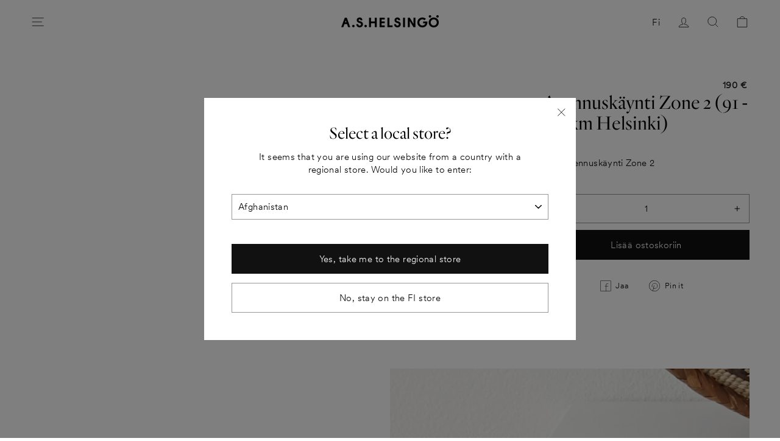

--- FILE ---
content_type: text/html; charset=utf-8
request_url: https://helsingo.fi/products/asennuskaynti-zone-2-91-150km-helsinki
body_size: 33779
content:
<!doctype html>
<html class="no-js" lang="fi" dir="ltr">
<head>

  <!-- Consentmo → GTM integration: GTM ALWAYS loads + Consent Mode v2 enabled -->
<script id="consentmo-gtm-integration-script">
  // Always define dataLayer + gtag for Consent Mode v2
  window.dataLayer = window.dataLayer || [];
  function gtag(){dataLayer.push(arguments);}

  // Default denied signals (Consent Mode v2 requirement)
  gtag('consent', 'default', {
      ad_storage: 'denied',
      ad_user_data: 'denied',
      ad_personalization: 'denied',
      analytics_storage: 'denied'
  });

  let isGTMExecuted = false;

  // Load GTM ALWAYS
  function executeGTM() {
    if (!isGTMExecuted) {
      (function(w,d,s,l,i){
        w[l]=w[l]||[];
        w[l].push({'gtm.start': new Date().getTime(), event:'gtm.js'});
        var f=d.getElementsByTagName(s)[0],
            j=d.createElement(s),
            dl=l!='dataLayer'?'&l='+l:'';
        j.async=true;
        j.src='https://www.googletagmanager.com/gtm.js?id=GTM-WW9JZZC'+dl;
        f.parentNode.insertBefore(j,f);
      })(window,document,'script','dataLayer','GTM-WW9JZZC');

      isGTMExecuted = true;
    }
  }

  // GTM loads immediately for all visitors
  executeGTM();

  // Update Consent Mode dynamically when user interacts with Consentmo
  document.addEventListener('consentmoSignal', function(eventData) {
    const data = eventData.detail.preferences;

    gtag('consent', 'update', {
        ad_storage: data.marketing ? 'granted' : 'denied',
        ad_user_data: data.marketing ? 'granted' : 'denied',
        ad_personalization: data.marketing ? 'granted' : 'denied',
        analytics_storage: data.analytics ? 'granted' : 'denied'
    });
  });

  // Apply stored consent for returning visitors
  try {
    const saved = JSON.parse(localStorage.getItem('consentmo_preferences'));
    if (saved) {
      gtag('consent', 'update', {
        ad_storage: saved.marketing ? 'granted' : 'denied',
        ad_user_data: saved.marketing ? 'granted' : 'denied',
        ad_personalization: saved.marketing ? 'granted' : 'denied',
        analytics_storage: saved.analytics ? 'granted' : 'denied'
      });
    }
  } catch(e) {}
</script>


  
  <meta name="google-site-verification" content="-Gy6D9nsm769Pf_vmwYlBN4cly3qHIeiTltHhGB6Pog" />
  <meta charset="utf-8">
  <meta http-equiv="X-UA-Compatible" content="IE=edge,chrome=1">
  <meta name="viewport" content="width=device-width,initial-scale=1">
  <meta name="theme-color" content="#111111">
  <link rel="canonical" href="https://helsingo.fi/products/asennuskaynti-zone-2-91-150km-helsinki">
  <link rel="preconnect" href="https://cdn.shopify.com">
  <link rel="preconnect" href="https://fonts.shopifycdn.com">
  <link rel="dns-prefetch" href="https://productreviews.shopifycdn.com">
  <link rel="dns-prefetch" href="https://ajax.googleapis.com">
  <link rel="dns-prefetch" href="https://maps.googleapis.com">
  <link rel="dns-prefetch" href="https://maps.gstatic.com">
  <link rel="stylesheet" href="//helsingo.fi/cdn/shop/t/62/assets/swiper-bundle.css?v=162841716957598940931762458423" />
  <script src="//helsingo.fi/cdn/shop/t/62/assets/swiper-bundle.min.js?v=120384235521695005001762458423"></script><link rel="shortcut icon" href="//helsingo.fi/cdn/shop/files/H_logot8_32x32.jpg?v=1636458381" type="image/png" /><title>Asennuskäynti Zone 2 (91-150km Helsinki)
&ndash; A.S.Helsingö
</title>
<meta name="description" content="Uusi asennuskäynti Zone 2"><meta property="og:site_name" content="A.S.Helsingö">
  <meta property="og:url" content="https://helsingo.fi/products/asennuskaynti-zone-2-91-150km-helsinki">
  <meta property="og:title" content="Asennuskäynti Zone 2 (91-150km Helsinki)">
  <meta property="og:type" content="product">
  <meta property="og:description" content="Uusi asennuskäynti Zone 2"><meta property="og:image" content="http://helsingo.fi/cdn/shop/files/A.S.Helsingo-INGARO-kitchen-in_feather-grey-with-parasol-handles-in-aluminium-and-kitchen-island-in-natural-oak_1.jpg?v=1647260992">
    <meta property="og:image:secure_url" content="https://helsingo.fi/cdn/shop/files/A.S.Helsingo-INGARO-kitchen-in_feather-grey-with-parasol-handles-in-aluminium-and-kitchen-island-in-natural-oak_1.jpg?v=1647260992">
    <meta property="og:image:width" content="2048">
    <meta property="og:image:height" content="1365"><meta name="twitter:site" content="@">
  <meta name="twitter:card" content="summary_large_image">
  <meta name="twitter:title" content="Asennuskäynti Zone 2 (91-150km Helsinki)">
  <meta name="twitter:description" content="Uusi asennuskäynti Zone 2">
<link href="//helsingo.fi/cdn/shop/t/62/assets/theme.css?v=182359598477343541071764811460" rel="stylesheet" type="text/css" media="all" />
<style data-shopify>:root {
    --typeHeaderPrimary: Quarto-Light_Web;
    --typeHeaderFallback: Quarto-Light_Web;
    --typeHeaderSize: 38px;
    --typeHeaderWeight: 500;
    --typeHeaderLineHeight: 1;
    --typeHeaderSpacing: 0.0em;
	--typeHerobutton: CircularXXWeb-Light;

    --typeBasePrimary: CircularXXWeb-Light;
    --typeBaseFallback:CircularXXWeb-Light;
    --typeBaseSize: 15px;
    --typeBaseWeight: 500;
    --typeBaseSpacing: 0.025em;
    --typeBaseLineHeight: 1.6;

    --typeCollectionTitle: 18px;

    --iconWeight: 2px;
    --iconLinecaps: miter;
    --buttonRadius: 0px;
    --colorGridOverlayOpacity: 0.1;
  }

  .placeholder-content {
    background-image: linear-gradient(100deg, #ffffff 40%, #f7f7f7 63%, #ffffff 79%);
  }</style><script>
    document.documentElement.className = document.documentElement.className.replace('no-js', 'js');

    window.theme = window.theme || {};
    theme.routes = {
      home: "/",
      cart: "/cart.js",
      cartPage: "/cart",
      cartAdd: "/cart/add.js",
      cartChange: "/cart/change.js"
    };
    theme.strings = {
      soldOut: "Loppuunmyyty",
      unavailable: "Ei saatavilla",
      stockLabel: "Vain [count] tuotetta varastossa!",
      willNotShipUntil: "Toimitetaan aikaisintaan [date]",
      willBeInStockAfter: "Varastossa jälleen [date]",
      waitingForStock: "Tuotetäydennys tulossa",
      savePrice: "Säästä [saved_amount]",
      cartEmpty: "Ostoskorisi on tyhjä",
      cartTermsConfirmation: "Käyttö- ja sopimusehdot tulee hyväksyä ennen kassalle siirtymistä",
      searchCollections: "Tuoteryhmät:",
      searchPages: "Sivut:",
      searchArticles: "Artikkelit:",
      paintsMessagePlaceholder: "Lisää huoneen korkeus, leveys ja maalikerrosten määrä",
      paintsMessageResult: "Pinta-ala {{ area }}m². Tarvitset {{ cans }} purkkia ({{ liters }} liters) maalia",
      paintsButtonDisabled: "Täytä arvot",
      paintsButtonEnabled: "Lisää {{ cans }} purkkia ostoskoriin"
    };
    theme.settings = {
      dynamicVariantsEnable: true,
      dynamicVariantType: "button",
      cartType: "page",
      isCustomerTemplate: false,
      moneyFormat: "{{amount_no_decimals_with_space_separator}} €",
      saveType: "dollar",
      recentlyViewedEnabled: false,
      productImageSize: "portrait",
      productImageCover: true,
      predictiveSearch: true,
      predictiveSearchType: "product,article,page",
      inventoryThreshold: 10,
      quickView: false,
      themeName: 'Impulse',
      themeVersion: "4.1.1",
      paintsCoverage: 8,
      sasoCustomAppEnpoint: "https:\/\/4306qmwugk.execute-api.eu-north-1.amazonaws.com\/testing\/",
      zapierStoreId: "1",
      paosVariantId: "40915361661101",
      paosKitchenId: "40915361661101",
      paosWardrobeId: "42072967086253"
    };
  </script>

  <script>window.performance && window.performance.mark && window.performance.mark('shopify.content_for_header.start');</script><meta name="google-site-verification" content="hA3dbJFlQBymon_3GCw7dnDwTLQG_PhpclIIdUi-efM">
<meta name="google-site-verification" content="C0_LlXekNBPOQ8m_zGZdrHPDO2znofVmke3G-YeGIqI">
<meta id="shopify-digital-wallet" name="shopify-digital-wallet" content="/56989057197/digital_wallets/dialog">
<meta name="shopify-checkout-api-token" content="2baf99581453757b0fa04338a8bab5be">
<meta id="in-context-paypal-metadata" data-shop-id="56989057197" data-venmo-supported="false" data-environment="production" data-locale="en_US" data-paypal-v4="true" data-currency="EUR">
<link rel="alternate" type="application/json+oembed" href="https://helsingo.fi/products/asennuskaynti-zone-2-91-150km-helsinki.oembed">
<script async="async" src="/checkouts/internal/preloads.js?locale=fi-FI"></script>
<script id="shopify-features" type="application/json">{"accessToken":"2baf99581453757b0fa04338a8bab5be","betas":["rich-media-storefront-analytics"],"domain":"helsingo.fi","predictiveSearch":true,"shopId":56989057197,"locale":"fi"}</script>
<script>var Shopify = Shopify || {};
Shopify.shop = "a-s-helsingo-fi.myshopify.com";
Shopify.locale = "fi";
Shopify.currency = {"active":"EUR","rate":"1.0"};
Shopify.country = "FI";
Shopify.theme = {"name":"A.S.Helsingö FI - LIVE (07.11.2025) Winter Sales","id":182386917757,"schema_name":"Impulse","schema_version":"4.1.1","theme_store_id":null,"role":"main"};
Shopify.theme.handle = "null";
Shopify.theme.style = {"id":null,"handle":null};
Shopify.cdnHost = "helsingo.fi/cdn";
Shopify.routes = Shopify.routes || {};
Shopify.routes.root = "/";</script>
<script type="module">!function(o){(o.Shopify=o.Shopify||{}).modules=!0}(window);</script>
<script>!function(o){function n(){var o=[];function n(){o.push(Array.prototype.slice.apply(arguments))}return n.q=o,n}var t=o.Shopify=o.Shopify||{};t.loadFeatures=n(),t.autoloadFeatures=n()}(window);</script>
<script id="shop-js-analytics" type="application/json">{"pageType":"product"}</script>
<script defer="defer" async type="module" src="//helsingo.fi/cdn/shopifycloud/shop-js/modules/v2/client.init-shop-cart-sync_Bvpi2QY8.fi.esm.js"></script>
<script defer="defer" async type="module" src="//helsingo.fi/cdn/shopifycloud/shop-js/modules/v2/chunk.common_DKdC81QJ.esm.js"></script>
<script type="module">
  await import("//helsingo.fi/cdn/shopifycloud/shop-js/modules/v2/client.init-shop-cart-sync_Bvpi2QY8.fi.esm.js");
await import("//helsingo.fi/cdn/shopifycloud/shop-js/modules/v2/chunk.common_DKdC81QJ.esm.js");

  window.Shopify.SignInWithShop?.initShopCartSync?.({"fedCMEnabled":true,"windoidEnabled":true});

</script>
<script>(function() {
  var isLoaded = false;
  function asyncLoad() {
    if (isLoaded) return;
    isLoaded = true;
    var urls = ["https:\/\/tools.luckyorange.com\/core\/lo.js?site-id=dd6627f8\u0026shop=a-s-helsingo-fi.myshopify.com","https:\/\/api-na1.hubapi.com\/scriptloader\/v1\/5127294.js?shop=a-s-helsingo-fi.myshopify.com"];
    for (var i = 0; i < urls.length; i++) {
      var s = document.createElement('script');
      s.type = 'text/javascript';
      s.async = true;
      s.src = urls[i];
      var x = document.getElementsByTagName('script')[0];
      x.parentNode.insertBefore(s, x);
    }
  };
  if(window.attachEvent) {
    window.attachEvent('onload', asyncLoad);
  } else {
    window.addEventListener('load', asyncLoad, false);
  }
})();</script>
<script id="__st">var __st={"a":56989057197,"offset":7200,"reqid":"f143ad96-561a-49bf-9096-4abff3dcc0b3-1765428030","pageurl":"helsingo.fi\/products\/asennuskaynti-zone-2-91-150km-helsinki","u":"007c6ee441df","p":"product","rtyp":"product","rid":7208158462125};</script>
<script>window.ShopifyPaypalV4VisibilityTracking = true;</script>
<script id="captcha-bootstrap">!function(){'use strict';const t='contact',e='account',n='new_comment',o=[[t,t],['blogs',n],['comments',n],[t,'customer']],c=[[e,'customer_login'],[e,'guest_login'],[e,'recover_customer_password'],[e,'create_customer']],r=t=>t.map((([t,e])=>`form[action*='/${t}']:not([data-nocaptcha='true']) input[name='form_type'][value='${e}']`)).join(','),a=t=>()=>t?[...document.querySelectorAll(t)].map((t=>t.form)):[];function s(){const t=[...o],e=r(t);return a(e)}const i='password',u='form_key',d=['recaptcha-v3-token','g-recaptcha-response','h-captcha-response',i],f=()=>{try{return window.sessionStorage}catch{return}},m='__shopify_v',_=t=>t.elements[u];function p(t,e,n=!1){try{const o=window.sessionStorage,c=JSON.parse(o.getItem(e)),{data:r}=function(t){const{data:e,action:n}=t;return t[m]||n?{data:e,action:n}:{data:t,action:n}}(c);for(const[e,n]of Object.entries(r))t.elements[e]&&(t.elements[e].value=n);n&&o.removeItem(e)}catch(o){console.error('form repopulation failed',{error:o})}}const l='form_type',E='cptcha';function T(t){t.dataset[E]=!0}const w=window,h=w.document,L='Shopify',v='ce_forms',y='captcha';let A=!1;((t,e)=>{const n=(g='f06e6c50-85a8-45c8-87d0-21a2b65856fe',I='https://cdn.shopify.com/shopifycloud/storefront-forms-hcaptcha/ce_storefront_forms_captcha_hcaptcha.v1.5.2.iife.js',D={infoText:'hCaptchan suojaama',privacyText:'Tietosuoja',termsText:'Ehdot'},(t,e,n)=>{const o=w[L][v],c=o.bindForm;if(c)return c(t,g,e,D).then(n);var r;o.q.push([[t,g,e,D],n]),r=I,A||(h.body.append(Object.assign(h.createElement('script'),{id:'captcha-provider',async:!0,src:r})),A=!0)});var g,I,D;w[L]=w[L]||{},w[L][v]=w[L][v]||{},w[L][v].q=[],w[L][y]=w[L][y]||{},w[L][y].protect=function(t,e){n(t,void 0,e),T(t)},Object.freeze(w[L][y]),function(t,e,n,w,h,L){const[v,y,A,g]=function(t,e,n){const i=e?o:[],u=t?c:[],d=[...i,...u],f=r(d),m=r(i),_=r(d.filter((([t,e])=>n.includes(e))));return[a(f),a(m),a(_),s()]}(w,h,L),I=t=>{const e=t.target;return e instanceof HTMLFormElement?e:e&&e.form},D=t=>v().includes(t);t.addEventListener('submit',(t=>{const e=I(t);if(!e)return;const n=D(e)&&!e.dataset.hcaptchaBound&&!e.dataset.recaptchaBound,o=_(e),c=g().includes(e)&&(!o||!o.value);(n||c)&&t.preventDefault(),c&&!n&&(function(t){try{if(!f())return;!function(t){const e=f();if(!e)return;const n=_(t);if(!n)return;const o=n.value;o&&e.removeItem(o)}(t);const e=Array.from(Array(32),(()=>Math.random().toString(36)[2])).join('');!function(t,e){_(t)||t.append(Object.assign(document.createElement('input'),{type:'hidden',name:u})),t.elements[u].value=e}(t,e),function(t,e){const n=f();if(!n)return;const o=[...t.querySelectorAll(`input[type='${i}']`)].map((({name:t})=>t)),c=[...d,...o],r={};for(const[a,s]of new FormData(t).entries())c.includes(a)||(r[a]=s);n.setItem(e,JSON.stringify({[m]:1,action:t.action,data:r}))}(t,e)}catch(e){console.error('failed to persist form',e)}}(e),e.submit())}));const S=(t,e)=>{t&&!t.dataset[E]&&(n(t,e.some((e=>e===t))),T(t))};for(const o of['focusin','change'])t.addEventListener(o,(t=>{const e=I(t);D(e)&&S(e,y())}));const B=e.get('form_key'),M=e.get(l),P=B&&M;t.addEventListener('DOMContentLoaded',(()=>{const t=y();if(P)for(const e of t)e.elements[l].value===M&&p(e,B);[...new Set([...A(),...v().filter((t=>'true'===t.dataset.shopifyCaptcha))])].forEach((e=>S(e,t)))}))}(h,new URLSearchParams(w.location.search),n,t,e,['guest_login'])})(!0,!0)}();</script>
<script integrity="sha256-52AcMU7V7pcBOXWImdc/TAGTFKeNjmkeM1Pvks/DTgc=" data-source-attribution="shopify.loadfeatures" defer="defer" src="//helsingo.fi/cdn/shopifycloud/storefront/assets/storefront/load_feature-81c60534.js" crossorigin="anonymous"></script>
<script data-source-attribution="shopify.dynamic_checkout.dynamic.init">var Shopify=Shopify||{};Shopify.PaymentButton=Shopify.PaymentButton||{isStorefrontPortableWallets:!0,init:function(){window.Shopify.PaymentButton.init=function(){};var t=document.createElement("script");t.src="https://helsingo.fi/cdn/shopifycloud/portable-wallets/latest/portable-wallets.fi.js",t.type="module",document.head.appendChild(t)}};
</script>
<script data-source-attribution="shopify.dynamic_checkout.buyer_consent">
  function portableWalletsHideBuyerConsent(e){var t=document.getElementById("shopify-buyer-consent"),n=document.getElementById("shopify-subscription-policy-button");t&&n&&(t.classList.add("hidden"),t.setAttribute("aria-hidden","true"),n.removeEventListener("click",e))}function portableWalletsShowBuyerConsent(e){var t=document.getElementById("shopify-buyer-consent"),n=document.getElementById("shopify-subscription-policy-button");t&&n&&(t.classList.remove("hidden"),t.removeAttribute("aria-hidden"),n.addEventListener("click",e))}window.Shopify?.PaymentButton&&(window.Shopify.PaymentButton.hideBuyerConsent=portableWalletsHideBuyerConsent,window.Shopify.PaymentButton.showBuyerConsent=portableWalletsShowBuyerConsent);
</script>
<script data-source-attribution="shopify.dynamic_checkout.cart.bootstrap">document.addEventListener("DOMContentLoaded",(function(){function t(){return document.querySelector("shopify-accelerated-checkout-cart, shopify-accelerated-checkout")}if(t())Shopify.PaymentButton.init();else{new MutationObserver((function(e,n){t()&&(Shopify.PaymentButton.init(),n.disconnect())})).observe(document.body,{childList:!0,subtree:!0})}}));
</script>
<link id="shopify-accelerated-checkout-styles" rel="stylesheet" media="screen" href="https://helsingo.fi/cdn/shopifycloud/portable-wallets/latest/accelerated-checkout-backwards-compat.css" crossorigin="anonymous">
<style id="shopify-accelerated-checkout-cart">
        #shopify-buyer-consent {
  margin-top: 1em;
  display: inline-block;
  width: 100%;
}

#shopify-buyer-consent.hidden {
  display: none;
}

#shopify-subscription-policy-button {
  background: none;
  border: none;
  padding: 0;
  text-decoration: underline;
  font-size: inherit;
  cursor: pointer;
}

#shopify-subscription-policy-button::before {
  box-shadow: none;
}

      </style>

<script>window.performance && window.performance.mark && window.performance.mark('shopify.content_for_header.end');</script>

  <script src="//helsingo.fi/cdn/shop/t/62/assets/vendor-scripts-v9.js" defer="defer"></script><script src="//helsingo.fi/cdn/shop/t/62/assets/theme.js?v=22057126649319138151762458423" defer="defer"></script>

  
  
<!-- BEGIN app block: shopify://apps/consentmo-gdpr/blocks/gdpr_cookie_consent/4fbe573f-a377-4fea-9801-3ee0858cae41 -->


<!-- END app block --><script src="https://cdn.shopify.com/extensions/019a95b7-f8f5-7151-96ef-a38c6e02e49c/socialwidget-instafeed-74/assets/social-widget.min.js" type="text/javascript" defer="defer"></script>
<script src="https://cdn.shopify.com/extensions/019b07c1-6b2a-754c-8fc8-83eeb6f2b813/consentmo-gdpr-530/assets/consentmo_cookie_consent.js" type="text/javascript" defer="defer"></script>
<link href="https://monorail-edge.shopifysvc.com" rel="dns-prefetch">
<script>(function(){if ("sendBeacon" in navigator && "performance" in window) {try {var session_token_from_headers = performance.getEntriesByType('navigation')[0].serverTiming.find(x => x.name == '_s').description;} catch {var session_token_from_headers = undefined;}var session_cookie_matches = document.cookie.match(/_shopify_s=([^;]*)/);var session_token_from_cookie = session_cookie_matches && session_cookie_matches.length === 2 ? session_cookie_matches[1] : "";var session_token = session_token_from_headers || session_token_from_cookie || "";function handle_abandonment_event(e) {var entries = performance.getEntries().filter(function(entry) {return /monorail-edge.shopifysvc.com/.test(entry.name);});if (!window.abandonment_tracked && entries.length === 0) {window.abandonment_tracked = true;var currentMs = Date.now();var navigation_start = performance.timing.navigationStart;var payload = {shop_id: 56989057197,url: window.location.href,navigation_start,duration: currentMs - navigation_start,session_token,page_type: "product"};window.navigator.sendBeacon("https://monorail-edge.shopifysvc.com/v1/produce", JSON.stringify({schema_id: "online_store_buyer_site_abandonment/1.1",payload: payload,metadata: {event_created_at_ms: currentMs,event_sent_at_ms: currentMs}}));}}window.addEventListener('pagehide', handle_abandonment_event);}}());</script>
<script id="web-pixels-manager-setup">(function e(e,d,r,n,o){if(void 0===o&&(o={}),!Boolean(null===(a=null===(i=window.Shopify)||void 0===i?void 0:i.analytics)||void 0===a?void 0:a.replayQueue)){var i,a;window.Shopify=window.Shopify||{};var t=window.Shopify;t.analytics=t.analytics||{};var s=t.analytics;s.replayQueue=[],s.publish=function(e,d,r){return s.replayQueue.push([e,d,r]),!0};try{self.performance.mark("wpm:start")}catch(e){}var l=function(){var e={modern:/Edge?\/(1{2}[4-9]|1[2-9]\d|[2-9]\d{2}|\d{4,})\.\d+(\.\d+|)|Firefox\/(1{2}[4-9]|1[2-9]\d|[2-9]\d{2}|\d{4,})\.\d+(\.\d+|)|Chrom(ium|e)\/(9{2}|\d{3,})\.\d+(\.\d+|)|(Maci|X1{2}).+ Version\/(15\.\d+|(1[6-9]|[2-9]\d|\d{3,})\.\d+)([,.]\d+|)( \(\w+\)|)( Mobile\/\w+|) Safari\/|Chrome.+OPR\/(9{2}|\d{3,})\.\d+\.\d+|(CPU[ +]OS|iPhone[ +]OS|CPU[ +]iPhone|CPU IPhone OS|CPU iPad OS)[ +]+(15[._]\d+|(1[6-9]|[2-9]\d|\d{3,})[._]\d+)([._]\d+|)|Android:?[ /-](13[3-9]|1[4-9]\d|[2-9]\d{2}|\d{4,})(\.\d+|)(\.\d+|)|Android.+Firefox\/(13[5-9]|1[4-9]\d|[2-9]\d{2}|\d{4,})\.\d+(\.\d+|)|Android.+Chrom(ium|e)\/(13[3-9]|1[4-9]\d|[2-9]\d{2}|\d{4,})\.\d+(\.\d+|)|SamsungBrowser\/([2-9]\d|\d{3,})\.\d+/,legacy:/Edge?\/(1[6-9]|[2-9]\d|\d{3,})\.\d+(\.\d+|)|Firefox\/(5[4-9]|[6-9]\d|\d{3,})\.\d+(\.\d+|)|Chrom(ium|e)\/(5[1-9]|[6-9]\d|\d{3,})\.\d+(\.\d+|)([\d.]+$|.*Safari\/(?![\d.]+ Edge\/[\d.]+$))|(Maci|X1{2}).+ Version\/(10\.\d+|(1[1-9]|[2-9]\d|\d{3,})\.\d+)([,.]\d+|)( \(\w+\)|)( Mobile\/\w+|) Safari\/|Chrome.+OPR\/(3[89]|[4-9]\d|\d{3,})\.\d+\.\d+|(CPU[ +]OS|iPhone[ +]OS|CPU[ +]iPhone|CPU IPhone OS|CPU iPad OS)[ +]+(10[._]\d+|(1[1-9]|[2-9]\d|\d{3,})[._]\d+)([._]\d+|)|Android:?[ /-](13[3-9]|1[4-9]\d|[2-9]\d{2}|\d{4,})(\.\d+|)(\.\d+|)|Mobile Safari.+OPR\/([89]\d|\d{3,})\.\d+\.\d+|Android.+Firefox\/(13[5-9]|1[4-9]\d|[2-9]\d{2}|\d{4,})\.\d+(\.\d+|)|Android.+Chrom(ium|e)\/(13[3-9]|1[4-9]\d|[2-9]\d{2}|\d{4,})\.\d+(\.\d+|)|Android.+(UC? ?Browser|UCWEB|U3)[ /]?(15\.([5-9]|\d{2,})|(1[6-9]|[2-9]\d|\d{3,})\.\d+)\.\d+|SamsungBrowser\/(5\.\d+|([6-9]|\d{2,})\.\d+)|Android.+MQ{2}Browser\/(14(\.(9|\d{2,})|)|(1[5-9]|[2-9]\d|\d{3,})(\.\d+|))(\.\d+|)|K[Aa][Ii]OS\/(3\.\d+|([4-9]|\d{2,})\.\d+)(\.\d+|)/},d=e.modern,r=e.legacy,n=navigator.userAgent;return n.match(d)?"modern":n.match(r)?"legacy":"unknown"}(),u="modern"===l?"modern":"legacy",c=(null!=n?n:{modern:"",legacy:""})[u],f=function(e){return[e.baseUrl,"/wpm","/b",e.hashVersion,"modern"===e.buildTarget?"m":"l",".js"].join("")}({baseUrl:d,hashVersion:r,buildTarget:u}),m=function(e){var d=e.version,r=e.bundleTarget,n=e.surface,o=e.pageUrl,i=e.monorailEndpoint;return{emit:function(e){var a=e.status,t=e.errorMsg,s=(new Date).getTime(),l=JSON.stringify({metadata:{event_sent_at_ms:s},events:[{schema_id:"web_pixels_manager_load/3.1",payload:{version:d,bundle_target:r,page_url:o,status:a,surface:n,error_msg:t},metadata:{event_created_at_ms:s}}]});if(!i)return console&&console.warn&&console.warn("[Web Pixels Manager] No Monorail endpoint provided, skipping logging."),!1;try{return self.navigator.sendBeacon.bind(self.navigator)(i,l)}catch(e){}var u=new XMLHttpRequest;try{return u.open("POST",i,!0),u.setRequestHeader("Content-Type","text/plain"),u.send(l),!0}catch(e){return console&&console.warn&&console.warn("[Web Pixels Manager] Got an unhandled error while logging to Monorail."),!1}}}}({version:r,bundleTarget:l,surface:e.surface,pageUrl:self.location.href,monorailEndpoint:e.monorailEndpoint});try{o.browserTarget=l,function(e){var d=e.src,r=e.async,n=void 0===r||r,o=e.onload,i=e.onerror,a=e.sri,t=e.scriptDataAttributes,s=void 0===t?{}:t,l=document.createElement("script"),u=document.querySelector("head"),c=document.querySelector("body");if(l.async=n,l.src=d,a&&(l.integrity=a,l.crossOrigin="anonymous"),s)for(var f in s)if(Object.prototype.hasOwnProperty.call(s,f))try{l.dataset[f]=s[f]}catch(e){}if(o&&l.addEventListener("load",o),i&&l.addEventListener("error",i),u)u.appendChild(l);else{if(!c)throw new Error("Did not find a head or body element to append the script");c.appendChild(l)}}({src:f,async:!0,onload:function(){if(!function(){var e,d;return Boolean(null===(d=null===(e=window.Shopify)||void 0===e?void 0:e.analytics)||void 0===d?void 0:d.initialized)}()){var d=window.webPixelsManager.init(e)||void 0;if(d){var r=window.Shopify.analytics;r.replayQueue.forEach((function(e){var r=e[0],n=e[1],o=e[2];d.publishCustomEvent(r,n,o)})),r.replayQueue=[],r.publish=d.publishCustomEvent,r.visitor=d.visitor,r.initialized=!0}}},onerror:function(){return m.emit({status:"failed",errorMsg:"".concat(f," has failed to load")})},sri:function(e){var d=/^sha384-[A-Za-z0-9+/=]+$/;return"string"==typeof e&&d.test(e)}(c)?c:"",scriptDataAttributes:o}),m.emit({status:"loading"})}catch(e){m.emit({status:"failed",errorMsg:(null==e?void 0:e.message)||"Unknown error"})}}})({shopId: 56989057197,storefrontBaseUrl: "https://helsingo.fi",extensionsBaseUrl: "https://extensions.shopifycdn.com/cdn/shopifycloud/web-pixels-manager",monorailEndpoint: "https://monorail-edge.shopifysvc.com/unstable/produce_batch",surface: "storefront-renderer",enabledBetaFlags: ["2dca8a86"],webPixelsConfigList: [{"id":"1826095485","configuration":"{\"accountID\":\"a-s-helsingo-fi\"}","eventPayloadVersion":"v1","runtimeContext":"STRICT","scriptVersion":"162380e6ffd3e5a2854f1aabf54537bb","type":"APP","apiClientId":32196493313,"privacyPurposes":["ANALYTICS","MARKETING","SALE_OF_DATA"],"dataSharingAdjustments":{"protectedCustomerApprovalScopes":["read_customer_address","read_customer_email","read_customer_name","read_customer_personal_data","read_customer_phone"]}},{"id":"1593147773","configuration":"{\"config\":\"{\\\"google_tag_ids\\\":[\\\"AW-943017710\\\",\\\"GT-WPT9HFR\\\"],\\\"target_country\\\":\\\"FI\\\",\\\"gtag_events\\\":[{\\\"type\\\":\\\"begin_checkout\\\",\\\"action_label\\\":\\\"AW-943017710\\\/X2HlCKXS868aEO6d1cED\\\"},{\\\"type\\\":\\\"search\\\",\\\"action_label\\\":\\\"AW-943017710\\\/9zpqCOHb868aEO6d1cED\\\"},{\\\"type\\\":\\\"view_item\\\",\\\"action_label\\\":[\\\"AW-943017710\\\/1NouCN7b868aEO6d1cED\\\",\\\"MC-J21QM7LJSQ\\\"]},{\\\"type\\\":\\\"purchase\\\",\\\"action_label\\\":[\\\"AW-943017710\\\/QhQcCKLS868aEO6d1cED\\\",\\\"MC-J21QM7LJSQ\\\"]},{\\\"type\\\":\\\"page_view\\\",\\\"action_label\\\":[\\\"AW-943017710\\\/FsZmCNvb868aEO6d1cED\\\",\\\"MC-J21QM7LJSQ\\\"]},{\\\"type\\\":\\\"add_payment_info\\\",\\\"action_label\\\":\\\"AW-943017710\\\/8YFUCOTb868aEO6d1cED\\\"},{\\\"type\\\":\\\"add_to_cart\\\",\\\"action_label\\\":\\\"AW-943017710\\\/hW7pCKjS868aEO6d1cED\\\"}],\\\"enable_monitoring_mode\\\":false}\"}","eventPayloadVersion":"v1","runtimeContext":"OPEN","scriptVersion":"b2a88bafab3e21179ed38636efcd8a93","type":"APP","apiClientId":1780363,"privacyPurposes":[],"dataSharingAdjustments":{"protectedCustomerApprovalScopes":["read_customer_address","read_customer_email","read_customer_name","read_customer_personal_data","read_customer_phone"]}},{"id":"1593082237","configuration":"{\"pixel_id\":\"1002561483136735\",\"pixel_type\":\"facebook_pixel\"}","eventPayloadVersion":"v1","runtimeContext":"OPEN","scriptVersion":"ca16bc87fe92b6042fbaa3acc2fbdaa6","type":"APP","apiClientId":2329312,"privacyPurposes":["ANALYTICS","MARKETING","SALE_OF_DATA"],"dataSharingAdjustments":{"protectedCustomerApprovalScopes":["read_customer_address","read_customer_email","read_customer_name","read_customer_personal_data","read_customer_phone"]}},{"id":"1507164541","configuration":"{\"tagID\":\"2614481843594\"}","eventPayloadVersion":"v1","runtimeContext":"STRICT","scriptVersion":"18031546ee651571ed29edbe71a3550b","type":"APP","apiClientId":3009811,"privacyPurposes":["ANALYTICS","MARKETING","SALE_OF_DATA"],"dataSharingAdjustments":{"protectedCustomerApprovalScopes":["read_customer_address","read_customer_email","read_customer_name","read_customer_personal_data","read_customer_phone"]}},{"id":"shopify-app-pixel","configuration":"{}","eventPayloadVersion":"v1","runtimeContext":"STRICT","scriptVersion":"0450","apiClientId":"shopify-pixel","type":"APP","privacyPurposes":["ANALYTICS","MARKETING"]},{"id":"shopify-custom-pixel","eventPayloadVersion":"v1","runtimeContext":"LAX","scriptVersion":"0450","apiClientId":"shopify-pixel","type":"CUSTOM","privacyPurposes":["ANALYTICS","MARKETING"]}],isMerchantRequest: false,initData: {"shop":{"name":"A.S.Helsingö","paymentSettings":{"currencyCode":"EUR"},"myshopifyDomain":"a-s-helsingo-fi.myshopify.com","countryCode":"FI","storefrontUrl":"https:\/\/helsingo.fi"},"customer":null,"cart":null,"checkout":null,"productVariants":[{"price":{"amount":190.0,"currencyCode":"EUR"},"product":{"title":"Asennuskäynti Zone 2 (91-150km Helsinki)","vendor":"A.S.Helsingö","id":"7208158462125","untranslatedTitle":"Asennuskäynti Zone 2 (91-150km Helsinki)","url":"\/products\/asennuskaynti-zone-2-91-150km-helsinki","type":""},"id":"41690139394221","image":null,"sku":"WAREHOUSE","title":"Default Title","untranslatedTitle":"Default Title"}],"purchasingCompany":null},},"https://helsingo.fi/cdn","ae1676cfwd2530674p4253c800m34e853cb",{"modern":"","legacy":""},{"shopId":"56989057197","storefrontBaseUrl":"https:\/\/helsingo.fi","extensionBaseUrl":"https:\/\/extensions.shopifycdn.com\/cdn\/shopifycloud\/web-pixels-manager","surface":"storefront-renderer","enabledBetaFlags":"[\"2dca8a86\"]","isMerchantRequest":"false","hashVersion":"ae1676cfwd2530674p4253c800m34e853cb","publish":"custom","events":"[[\"page_viewed\",{}],[\"product_viewed\",{\"productVariant\":{\"price\":{\"amount\":190.0,\"currencyCode\":\"EUR\"},\"product\":{\"title\":\"Asennuskäynti Zone 2 (91-150km Helsinki)\",\"vendor\":\"A.S.Helsingö\",\"id\":\"7208158462125\",\"untranslatedTitle\":\"Asennuskäynti Zone 2 (91-150km Helsinki)\",\"url\":\"\/products\/asennuskaynti-zone-2-91-150km-helsinki\",\"type\":\"\"},\"id\":\"41690139394221\",\"image\":null,\"sku\":\"WAREHOUSE\",\"title\":\"Default Title\",\"untranslatedTitle\":\"Default Title\"}}]]"});</script><script>
  window.ShopifyAnalytics = window.ShopifyAnalytics || {};
  window.ShopifyAnalytics.meta = window.ShopifyAnalytics.meta || {};
  window.ShopifyAnalytics.meta.currency = 'EUR';
  var meta = {"product":{"id":7208158462125,"gid":"gid:\/\/shopify\/Product\/7208158462125","vendor":"A.S.Helsingö","type":"","variants":[{"id":41690139394221,"price":19000,"name":"Asennuskäynti Zone 2 (91-150km Helsinki)","public_title":null,"sku":"WAREHOUSE"}],"remote":false},"page":{"pageType":"product","resourceType":"product","resourceId":7208158462125}};
  for (var attr in meta) {
    window.ShopifyAnalytics.meta[attr] = meta[attr];
  }
</script>
<script class="analytics">
  (function () {
    var customDocumentWrite = function(content) {
      var jquery = null;

      if (window.jQuery) {
        jquery = window.jQuery;
      } else if (window.Checkout && window.Checkout.$) {
        jquery = window.Checkout.$;
      }

      if (jquery) {
        jquery('body').append(content);
      }
    };

    var hasLoggedConversion = function(token) {
      if (token) {
        return document.cookie.indexOf('loggedConversion=' + token) !== -1;
      }
      return false;
    }

    var setCookieIfConversion = function(token) {
      if (token) {
        var twoMonthsFromNow = new Date(Date.now());
        twoMonthsFromNow.setMonth(twoMonthsFromNow.getMonth() + 2);

        document.cookie = 'loggedConversion=' + token + '; expires=' + twoMonthsFromNow;
      }
    }

    var trekkie = window.ShopifyAnalytics.lib = window.trekkie = window.trekkie || [];
    if (trekkie.integrations) {
      return;
    }
    trekkie.methods = [
      'identify',
      'page',
      'ready',
      'track',
      'trackForm',
      'trackLink'
    ];
    trekkie.factory = function(method) {
      return function() {
        var args = Array.prototype.slice.call(arguments);
        args.unshift(method);
        trekkie.push(args);
        return trekkie;
      };
    };
    for (var i = 0; i < trekkie.methods.length; i++) {
      var key = trekkie.methods[i];
      trekkie[key] = trekkie.factory(key);
    }
    trekkie.load = function(config) {
      trekkie.config = config || {};
      trekkie.config.initialDocumentCookie = document.cookie;
      var first = document.getElementsByTagName('script')[0];
      var script = document.createElement('script');
      script.type = 'text/javascript';
      script.onerror = function(e) {
        var scriptFallback = document.createElement('script');
        scriptFallback.type = 'text/javascript';
        scriptFallback.onerror = function(error) {
                var Monorail = {
      produce: function produce(monorailDomain, schemaId, payload) {
        var currentMs = new Date().getTime();
        var event = {
          schema_id: schemaId,
          payload: payload,
          metadata: {
            event_created_at_ms: currentMs,
            event_sent_at_ms: currentMs
          }
        };
        return Monorail.sendRequest("https://" + monorailDomain + "/v1/produce", JSON.stringify(event));
      },
      sendRequest: function sendRequest(endpointUrl, payload) {
        // Try the sendBeacon API
        if (window && window.navigator && typeof window.navigator.sendBeacon === 'function' && typeof window.Blob === 'function' && !Monorail.isIos12()) {
          var blobData = new window.Blob([payload], {
            type: 'text/plain'
          });

          if (window.navigator.sendBeacon(endpointUrl, blobData)) {
            return true;
          } // sendBeacon was not successful

        } // XHR beacon

        var xhr = new XMLHttpRequest();

        try {
          xhr.open('POST', endpointUrl);
          xhr.setRequestHeader('Content-Type', 'text/plain');
          xhr.send(payload);
        } catch (e) {
          console.log(e);
        }

        return false;
      },
      isIos12: function isIos12() {
        return window.navigator.userAgent.lastIndexOf('iPhone; CPU iPhone OS 12_') !== -1 || window.navigator.userAgent.lastIndexOf('iPad; CPU OS 12_') !== -1;
      }
    };
    Monorail.produce('monorail-edge.shopifysvc.com',
      'trekkie_storefront_load_errors/1.1',
      {shop_id: 56989057197,
      theme_id: 182386917757,
      app_name: "storefront",
      context_url: window.location.href,
      source_url: "//helsingo.fi/cdn/s/trekkie.storefront.94e7babdf2ec3663c2b14be7d5a3b25b9303ebb0.min.js"});

        };
        scriptFallback.async = true;
        scriptFallback.src = '//helsingo.fi/cdn/s/trekkie.storefront.94e7babdf2ec3663c2b14be7d5a3b25b9303ebb0.min.js';
        first.parentNode.insertBefore(scriptFallback, first);
      };
      script.async = true;
      script.src = '//helsingo.fi/cdn/s/trekkie.storefront.94e7babdf2ec3663c2b14be7d5a3b25b9303ebb0.min.js';
      first.parentNode.insertBefore(script, first);
    };
    trekkie.load(
      {"Trekkie":{"appName":"storefront","development":false,"defaultAttributes":{"shopId":56989057197,"isMerchantRequest":null,"themeId":182386917757,"themeCityHash":"16030864971800521768","contentLanguage":"fi","currency":"EUR"},"isServerSideCookieWritingEnabled":true,"monorailRegion":"shop_domain","enabledBetaFlags":["f0df213a"]},"Session Attribution":{},"S2S":{"facebookCapiEnabled":true,"source":"trekkie-storefront-renderer","apiClientId":580111}}
    );

    var loaded = false;
    trekkie.ready(function() {
      if (loaded) return;
      loaded = true;

      window.ShopifyAnalytics.lib = window.trekkie;

      var originalDocumentWrite = document.write;
      document.write = customDocumentWrite;
      try { window.ShopifyAnalytics.merchantGoogleAnalytics.call(this); } catch(error) {};
      document.write = originalDocumentWrite;

      window.ShopifyAnalytics.lib.page(null,{"pageType":"product","resourceType":"product","resourceId":7208158462125,"shopifyEmitted":true});

      var match = window.location.pathname.match(/checkouts\/(.+)\/(thank_you|post_purchase)/)
      var token = match? match[1]: undefined;
      if (!hasLoggedConversion(token)) {
        setCookieIfConversion(token);
        window.ShopifyAnalytics.lib.track("Viewed Product",{"currency":"EUR","variantId":41690139394221,"productId":7208158462125,"productGid":"gid:\/\/shopify\/Product\/7208158462125","name":"Asennuskäynti Zone 2 (91-150km Helsinki)","price":"190.00","sku":"WAREHOUSE","brand":"A.S.Helsingö","variant":null,"category":"","nonInteraction":true,"remote":false},undefined,undefined,{"shopifyEmitted":true});
      window.ShopifyAnalytics.lib.track("monorail:\/\/trekkie_storefront_viewed_product\/1.1",{"currency":"EUR","variantId":41690139394221,"productId":7208158462125,"productGid":"gid:\/\/shopify\/Product\/7208158462125","name":"Asennuskäynti Zone 2 (91-150km Helsinki)","price":"190.00","sku":"WAREHOUSE","brand":"A.S.Helsingö","variant":null,"category":"","nonInteraction":true,"remote":false,"referer":"https:\/\/helsingo.fi\/products\/asennuskaynti-zone-2-91-150km-helsinki"});
      }
    });


        var eventsListenerScript = document.createElement('script');
        eventsListenerScript.async = true;
        eventsListenerScript.src = "//helsingo.fi/cdn/shopifycloud/storefront/assets/shop_events_listener-3da45d37.js";
        document.getElementsByTagName('head')[0].appendChild(eventsListenerScript);

})();</script>
  <script>
  if (!window.ga || (window.ga && typeof window.ga !== 'function')) {
    window.ga = function ga() {
      (window.ga.q = window.ga.q || []).push(arguments);
      if (window.Shopify && window.Shopify.analytics && typeof window.Shopify.analytics.publish === 'function') {
        window.Shopify.analytics.publish("ga_stub_called", {}, {sendTo: "google_osp_migration"});
      }
      console.error("Shopify's Google Analytics stub called with:", Array.from(arguments), "\nSee https://help.shopify.com/manual/promoting-marketing/pixels/pixel-migration#google for more information.");
    };
    if (window.Shopify && window.Shopify.analytics && typeof window.Shopify.analytics.publish === 'function') {
      window.Shopify.analytics.publish("ga_stub_initialized", {}, {sendTo: "google_osp_migration"});
    }
  }
</script>
<script
  defer
  src="https://helsingo.fi/cdn/shopifycloud/perf-kit/shopify-perf-kit-2.1.2.min.js"
  data-application="storefront-renderer"
  data-shop-id="56989057197"
  data-render-region="gcp-us-east1"
  data-page-type="product"
  data-theme-instance-id="182386917757"
  data-theme-name="Impulse"
  data-theme-version="4.1.1"
  data-monorail-region="shop_domain"
  data-resource-timing-sampling-rate="10"
  data-shs="true"
  data-shs-beacon="true"
  data-shs-export-with-fetch="true"
  data-shs-logs-sample-rate="1"
></script>
</head>

<body class="template-product" data-center-text="true" data-button_style="square" data-type_header_capitalize="false" data-type_headers_align_text="true" data-type_product_capitalize="false" data-swatch_style="round" >
  
  <a class="in-page-link visually-hidden skip-link" href="#MainContent">Siirry sisältöön</a>

  <div id="PageContainer" class="page-container">
    <div class="transition-body"><div id="shopify-section-header" class="shopify-section">

<div id="NavDrawer" class="drawer drawer--left">
  <div class="drawer__contents">
    <div class="drawer__scrollable no-padding">
      <div class="drawer__close drawer__close-fixed">
        <button type="button" class="drawer__close-button js-drawer-close">
          <svg aria-hidden="true" focusable="false" role="presentation" class="icon icon-close" viewBox="0 0 64 64"><path d="M19 17.61l27.12 27.13m0-27.12L19 44.74"/></svg>
          <span class="icon__fallback-text">Sulje valikko</span>
        </button>
      </div>
      <ul class="mobile-drilldown-nav drilldown-root" role="navigation" aria-label="Primary">
        <li class="mobile-drilldown-nav__top-item">
          <a href="/" class="mobile-nav__link mobile-nav__link--top-level"><img
          src="//helsingo.fi/cdn/shop/files/as-helsingo-logo-black_small.png?v=1636366584"
          srcset="//helsingo.fi/cdn/shop/files/as-helsingo-logo-black_small.png?v=1636366584 1x, //helsingo.fi/cdn/shop/files/as-helsingo-logo-black_small@2x.png?v=1636366584 2x"
          alt="A.S.Helsingö"
          itemprop="logo"></a>
        </li><li class="mobile-drilldown-nav__top-item"><div class="mobile-nav__has-sublist mobile-nav__link--top-level">
                  <a href="/pages/keittiot-ikean-rungoilla"
                    class="mobile-nav__link"
                    id="Label-pages-keittiot-ikean-rungoilla1"
                    >
                    Keittiöt
                  </a>
                  <div class="mobile-nav__toggle">
                    <button type="button"
                      aria-controls="Drilldown-pages-keittiot-ikean-rungoilla1"
                      aria-labelledby="Label-pages-keittiot-ikean-rungoilla1"
                      class="drilldown-trigger drilldown--auto-height"><span class="collapsible-trigger__icon collapsible-trigger__icon--open" role="presentation">
  <svg aria-hidden="true" focusable="false" role="presentation" class="icon icon--wide icon-chevron-down" viewBox="0 0 28 16"><path d="M1.57 1.59l12.76 12.77L27.1 1.59" stroke-width="2" stroke="#000" fill="none" fill-rule="evenodd"/></svg>
</span>
</button>
                  </div>
                </div><ul id="Drilldown-pages-keittiot-ikean-rungoilla1" class="drilldown-content mobile-nav__sublist">
                <li>
                  <button type="button" class="drillup-trigger"> 
                    <svg aria-hidden="true" focusable="false" role="presentation" class="icon icon--wide icon-chevron-down" viewBox="0 0 28 16"><path d="M1.57 1.59l12.76 12.77L27.1 1.59" stroke-width="2" stroke="#000" fill="none" fill-rule="evenodd"/></svg>
                   Takaisin</button>
                </li><li class="mobile-nav__child-item mobile-nav__subheading">
                        <span>Tutustu</span>
                    </li><li class="mobile-nav__child-item">
                      <a href="/pages/keittiot-ikean-rungoilla" class="mobile-nav__link">Keittiömallisto</a></li><li class="mobile-nav__child-item">
                      <a href="/collections/keittiot-kuvagalleria" class="mobile-nav__link">Asiakaskeittiöitä</a></li><li class="mobile-nav__child-item mobile-nav__subheading">
                        <span>Osta</span>
                    </li><li class="mobile-nav__child-item">
                      <a href="/collections/keittioovien-kauppa-ikean-rungoille" class="mobile-nav__link">Keittiöovien kauppa</a></li><li class="mobile-nav__child-item">
                      <a href="/pages/suunnittelu-ja-tilauspalvelu" class="mobile-nav__link">Suunnittelupalvelu</a></li><li class="mobile-nav__child-item">
                      <a href="/products/keittioiden-ja-kaappien-varimallit" class="mobile-nav__link">Osta värimalleja</a></li><li class="mobile-nav__child-item">
                      <a href="/collections/keittion-tyotasot" class="mobile-nav__link">Tasot</a></li><li class="mobile-nav__child-item">
                      <a href="/collections/vetimet-keittioon" class="mobile-nav__link">Vetimet</a></li><li class="mobile-nav__child-item">
                      <a href="/collections/keittiohanat" class="mobile-nav__link">Hanat</a></li><li class="mobile-nav__child-item">
                      <a href="/collections/tiskialtaat" class="mobile-nav__link">Altaat</a></li><li class="mobile-nav__child-item mobile-nav__subheading">
                        <span>Opas</span>
                    </li><li class="mobile-nav__child-item">
                      <a href="/pages/nain-ostat-keittion" class="mobile-nav__link">Näin ostat keittiön</a></li><li class="mobile-nav__child-item">
                      <a href="/pages/keittioiden-hintaesimerkit" class="mobile-nav__link">Katso hintaesimerkkejä</a></li><li class="mobile-nav__child-item">
                      <a href="/pages/uudet-ovet-vanhaan-ikea-keittioon" class="mobile-nav__link">Uudet ovet vanhaan IKEA-keittiöön</a></li><li class="mobile-nav__child-item">
                      <a href="/pages/keittion-hinta-arvio" class="mobile-nav__link">Laske hinta-arvio keittiöstäsi</a></li><li class="mobile-drilldown-banners"><a
    href="/products/keittioiden-ja-kaappien-varimallit"
    class="megamenu-banner">
      <img
        class="lazyload"
        data-src="//helsingo.fi/cdn/shop/files/143_A.S.Helsingo-Order-colour-samples_bd744f29-14d9-4946-8ba3-15e43d0e090f_500x.jpg?v=1637309690"
        data-aspectratio="1.7786458333333333"
        data-sizes="auto"
        alt="">
      Tilaa värimallit
    </a><a
    href="/pages/nain-ostat-keittion"
    class="megamenu-banner">
      <img
        class="lazyload"
        data-src="//helsingo.fi/cdn/shop/files/03_A.S.Helsingo-Planning-and-Ordering-Service_500x.jpg?v=1637310321"
        data-aspectratio="1.7786458333333333"
        data-sizes="auto"
        alt="A.S.Helsingö offers a comrehensive planning and ordering service - let&#39;s make your kitchen dreams come true together. ">
      Näin tilaat keittiön meiltä – kolme askelta suunnittelusta tilaamiseen
    </a></li></ul></li><li class="mobile-drilldown-nav__top-item"><div class="mobile-nav__has-sublist mobile-nav__link--top-level">
                  <a href="/pages/vaatekaappimallisto"
                    class="mobile-nav__link"
                    id="Label-pages-vaatekaappimallisto2"
                    >
                    Vaatekaapit
                  </a>
                  <div class="mobile-nav__toggle">
                    <button type="button"
                      aria-controls="Drilldown-pages-vaatekaappimallisto2"
                      aria-labelledby="Label-pages-vaatekaappimallisto2"
                      class="drilldown-trigger drilldown--auto-height"><span class="collapsible-trigger__icon collapsible-trigger__icon--open" role="presentation">
  <svg aria-hidden="true" focusable="false" role="presentation" class="icon icon--wide icon-chevron-down" viewBox="0 0 28 16"><path d="M1.57 1.59l12.76 12.77L27.1 1.59" stroke-width="2" stroke="#000" fill="none" fill-rule="evenodd"/></svg>
</span>
</button>
                  </div>
                </div><ul id="Drilldown-pages-vaatekaappimallisto2" class="drilldown-content mobile-nav__sublist">
                <li>
                  <button type="button" class="drillup-trigger"> 
                    <svg aria-hidden="true" focusable="false" role="presentation" class="icon icon--wide icon-chevron-down" viewBox="0 0 28 16"><path d="M1.57 1.59l12.76 12.77L27.1 1.59" stroke-width="2" stroke="#000" fill="none" fill-rule="evenodd"/></svg>
                   Takaisin</button>
                </li><li class="mobile-nav__child-item mobile-nav__subheading">
                        <span>Tutustu</span>
                    </li><li class="mobile-nav__child-item">
                      <a href="/pages/vaatekaappimallisto" class="mobile-nav__link">Kaappimallisto</a></li><li class="mobile-nav__child-item">
                      <a href="/pages/galleria-vaatekaapit" class="mobile-nav__link">Asiakkaiden kaappeja</a></li><li class="mobile-nav__child-item mobile-nav__subheading">
                        <span>Osta</span>
                    </li><li class="mobile-nav__child-item">
                      <a href="https://helsingo.fi/products/vaatekaappien-ovikauppa?view=new-configurator-wardrobe&lang=fi&shop=a-s-helsingo-fi.myshopify.com&shopcurrency=eur&configuration=f0bafecc-4a7b-41f7-abea-ca297a8dcf3b&saved=80cca673-53f0-4088-8d98-59c93bbb9350" class="mobile-nav__link">Vaatekaappien ovikauppa</a></li><li class="mobile-nav__child-item">
                      <a href="/pages/suunnittelu-ja-tilauspalvelu" class="mobile-nav__link">Suunnittelupalvelu</a></li><li class="mobile-nav__child-item">
                      <a href="/pages/raataloidyt-vaatekaapit-ikea-pax-kaapinrungot" class="mobile-nav__link">Räätälöidyt vaatekaapit</a></li><li class="mobile-nav__child-item">
                      <a href="/products/keittioiden-ja-kaappien-varimallit" class="mobile-nav__link">Osta värimalleja</a></li><li class="mobile-nav__child-item">
                      <a href="/collections/vetimet-keittioon" class="mobile-nav__link">Vetimet</a></li><li class="mobile-nav__child-item mobile-nav__subheading">
                        <span>Opas</span>
                    </li><li class="mobile-nav__child-item">
                      <a href="/pages/asennus" class="mobile-nav__link">Tuotteiden asennus</a></li><li class="mobile-nav__child-item">
                      <a href="/collections/suosituimmat-vaatekaapit" class="mobile-nav__link">Suosikkikaapit</a></li><li class="mobile-drilldown-banners"><a
    href="/pages/vaatekaappimallisto"
    class="megamenu-banner">
      <img
        class="lazyload"
        data-src="//helsingo.fi/cdn/shop/files/A.S.Helsingo-Lalax-Ash-Green-wardrobe-in-living-room-4_bd0aca5a-4aa3-4c16-8824-228f91ccd83c_500x.png?v=1725459811"
        data-aspectratio="1.683081423695758"
        data-sizes="auto"
        alt="">
      Tutustu mallistoomme
    </a><a
    href="https://helsingo.fi/products/vaatekaappien-ovikauppa?view=new-configurator-wardrobe&lang=fi&shop=a-s-helsingo-fi.myshopify.com&shopcurrency=eur&configuration=f0bafecc-4a7b-41f7-abea-ca297a8dcf3b&saved=4dfdb1a3-bb62-4724-a4ca-a56710b697b5"
    class="megamenu-banner">
      <img
        class="lazyload"
        data-src="//helsingo.fi/cdn/shop/files/Vaatekaappien_ovikauppa_500x.png?v=1725459651"
        data-aspectratio="1.681159420289855"
        data-sizes="auto"
        alt="Osta vaatekaapinovia Ikea PAX kaapinrunkoihin">
      Osta vaatekaapin ovia
    </a></li></ul></li><li class="mobile-drilldown-nav__top-item"><div class="mobile-nav__has-sublist mobile-nav__link--top-level">
                  <a href="/collections/senkit"
                    class="mobile-nav__link"
                    id="Label-collections-senkit3"
                    >
                    Senkit
                  </a>
                  <div class="mobile-nav__toggle">
                    <button type="button"
                      aria-controls="Drilldown-collections-senkit3"
                      aria-labelledby="Label-collections-senkit3"
                      class="drilldown-trigger drilldown--auto-height"><span class="collapsible-trigger__icon collapsible-trigger__icon--open" role="presentation">
  <svg aria-hidden="true" focusable="false" role="presentation" class="icon icon--wide icon-chevron-down" viewBox="0 0 28 16"><path d="M1.57 1.59l12.76 12.77L27.1 1.59" stroke-width="2" stroke="#000" fill="none" fill-rule="evenodd"/></svg>
</span>
</button>
                  </div>
                </div><ul id="Drilldown-collections-senkit3" class="drilldown-content mobile-nav__sublist">
                <li>
                  <button type="button" class="drillup-trigger"> 
                    <svg aria-hidden="true" focusable="false" role="presentation" class="icon icon--wide icon-chevron-down" viewBox="0 0 28 16"><path d="M1.57 1.59l12.76 12.77L27.1 1.59" stroke-width="2" stroke="#000" fill="none" fill-rule="evenodd"/></svg>
                   Takaisin</button>
                </li><li class="mobile-nav__child-item mobile-nav__subheading">
                        <span>Osta</span>
                    </li><li class="mobile-nav__child-item">
                      <a href="https://helsingo.fi/products/sideboard-ensio-spacer-panels-ash-green?view=configurator-sideboard&lang=fi&shop=a-s-helsingo-fi.myshopify.com&shopCurrency=EUR&configuration=41161687-cf83-4fd1-9b8f-aa57b909e3ee&saved=a34370c1-dc9f-4893-9df4-de112045441b" class="mobile-nav__link">Senkkien ovikauppa</a></li><li class="mobile-nav__child-item">
                      <a href="/collections/vetimet-keittioon" class="mobile-nav__link">Vetimet</a></li><li class="mobile-nav__child-item mobile-nav__subheading">
                        <span>Opas</span>
                    </li><li class="mobile-nav__child-item">
                      <a href="/pages/galleria-senkit" class="mobile-nav__link">Senkkigalleria</a></li><li class="mobile-nav__child-item">
                      <a href="/collections/senkit" class="mobile-nav__link">Suosituimmat senkit</a></li><li class="mobile-nav__child-item">
                      <a href="/pages/asennus" class="mobile-nav__link">Tuotteiden asennus</a></li><li class="mobile-drilldown-banners"><a
    href="/pages/galleria-senkit"
    class="megamenu-banner">
      <img
        class="lazyload"
        data-src="//helsingo.fi/cdn/shop/files/146_A.S.Helsingo-A.S.Helsingo-Ingaro-Sideboard-in-Dusty-Rose_d1fe609d-8b51-4586-962c-5829e8aa5f35_500x.jpg?v=1637311232"
        data-aspectratio="1.7786458333333333"
        data-sizes="auto"
        alt="">
      Löydä inspiraatiota – katso senkkigalleriamme
    </a><a
    href="https://helsingo.fi/products/sideboard-ensio-spacer-panels-ash-green?view=configurator-sideboard&lang=fi&shop=a-s-helsingo-fi.myshopify.com&shopCurrency=EUR&configuration=41161687-cf83-4fd1-9b8f-aa57b909e3ee&saved=1db36c92-6599-4f94-8576-ae9eb13347d4"
    class="megamenu-banner">
      <img
        class="lazyload"
        data-src="//helsingo.fi/cdn/shop/files/139_A.S.Helsingo-Samso-Sideboard-in-Ash-Green_ebf690e5-5c1f-44b0-b296-8f67b3e1bdc3_500x.jpg?v=1636458469"
        data-aspectratio="1.7786458333333333"
        data-sizes="auto"
        alt="">
      Osta senkkejä
    </a></li></ul></li><li class="mobile-drilldown-nav__top-item"><div class="mobile-nav__has-sublist mobile-nav__link--top-level">
                  <a href="/pages/kylpyhuonemallisto"
                    class="mobile-nav__link"
                    id="Label-pages-kylpyhuonemallisto4"
                    >
                    Kylpyhuone
                  </a>
                  <div class="mobile-nav__toggle">
                    <button type="button"
                      aria-controls="Drilldown-pages-kylpyhuonemallisto4"
                      aria-labelledby="Label-pages-kylpyhuonemallisto4"
                      class="drilldown-trigger drilldown--auto-height"><span class="collapsible-trigger__icon collapsible-trigger__icon--open" role="presentation">
  <svg aria-hidden="true" focusable="false" role="presentation" class="icon icon--wide icon-chevron-down" viewBox="0 0 28 16"><path d="M1.57 1.59l12.76 12.77L27.1 1.59" stroke-width="2" stroke="#000" fill="none" fill-rule="evenodd"/></svg>
</span>
</button>
                  </div>
                </div><ul id="Drilldown-pages-kylpyhuonemallisto4" class="drilldown-content mobile-nav__sublist">
                <li>
                  <button type="button" class="drillup-trigger"> 
                    <svg aria-hidden="true" focusable="false" role="presentation" class="icon icon--wide icon-chevron-down" viewBox="0 0 28 16"><path d="M1.57 1.59l12.76 12.77L27.1 1.59" stroke-width="2" stroke="#000" fill="none" fill-rule="evenodd"/></svg>
                   Takaisin</button>
                </li><li class="mobile-nav__child-item mobile-nav__subheading">
                        <span>Tutustu</span>
                    </li><li class="mobile-nav__child-item">
                      <a href="/pages/kylpyhuonemallisto" class="mobile-nav__link">Kaikki mallit</a></li><li class="mobile-nav__child-item mobile-nav__subheading">
                        <span>Osta</span>
                    </li><li class="mobile-nav__child-item">
                      <a href="https://helsingo.fi/products/ingaro-spacer-panel?view=configurator-bathroom&lang=fi&shop=a-s-helsingo-fi.myshopify.com&shopCurrency=EUR&configuration=a37eaec5-7a63-4bd1-bf93-91882f54453a&saved=714029d3-74a2-4f5d-bb4c-0a931369c03b" class="mobile-nav__link">Kylpyhuonekalusteiden ovikauppa</a></li><li class="mobile-nav__child-item">
                      <a href="/collections/kylpyhuonehanat" class="mobile-nav__link">Hanat</a></li><li class="mobile-nav__child-item">
                      <a href="/collections/kylpyhuonealtaat" class="mobile-nav__link">Altaat</a></li><li class="mobile-nav__child-item">
                      <a href="/collections/vetimet-keittioon" class="mobile-nav__link">Vetimet</a></li><li class="mobile-nav__child-item mobile-nav__subheading">
                        <span>Opas</span>
                    </li><li class="mobile-nav__child-item">
                      <a href="/collections/suosituimmat-kylpyhuonekalusteemme" class="mobile-nav__link">Suosituimmat kylpyhuonekalusteet</a></li><li class="mobile-nav__child-item">
                      <a href="/pages/asennus" class="mobile-nav__link">Tuotteiden asennus</a></li><li class="mobile-drilldown-banners"><a
    href="/products/keittioiden-ja-kaappien-varimallit"
    class="megamenu-banner">
      <img
        class="lazyload"
        data-src="//helsingo.fi/cdn/shop/files/143_A.S.Helsingo-Order-colour-samples_bd744f29-14d9-4946-8ba3-15e43d0e090f_500x.jpg?v=1637309690"
        data-aspectratio="1.7786458333333333"
        data-sizes="auto"
        alt="">
      Tilaa värimallit
    </a><a
    href="https://helsingo.fi/products/ingaro-plain?view=configurator-bathroom&lang=fi&shop=a-s-helsingo-fi.myshopify.com&shopCurrency=EUR&configuration=a37eaec5-7a63-4bd1-bf93-91882f54453a&saved=cc0708e5-ee99-4ca0-9e74-7f0e5bc3f35c"
    class="megamenu-banner">
      <img
        class="lazyload"
        data-src="//helsingo.fi/cdn/shop/files/A.S.Helsingo-bathroom-furniture-with-IKEA-cabinet-frames-2_88b27295-f7cd-451f-a886-492d28e4cbd1_500x.jpg?v=1680203528"
        data-aspectratio="1.77734375"
        data-sizes="auto"
        alt="">
      Osta kylpyhuonekalusteita
    </a></li></ul></li><li class="mobile-drilldown-nav__top-item"><div class="mobile-nav__has-sublist mobile-nav__link--top-level">
                  <a href="/pages/milieu"
                    class="mobile-nav__link"
                    id="Label-pages-milieu5"
                    >
                    Maalit
                  </a>
                  <div class="mobile-nav__toggle">
                    <button type="button"
                      aria-controls="Drilldown-pages-milieu5"
                      aria-labelledby="Label-pages-milieu5"
                      class="drilldown-trigger drilldown--auto-height"><span class="collapsible-trigger__icon collapsible-trigger__icon--open" role="presentation">
  <svg aria-hidden="true" focusable="false" role="presentation" class="icon icon--wide icon-chevron-down" viewBox="0 0 28 16"><path d="M1.57 1.59l12.76 12.77L27.1 1.59" stroke-width="2" stroke="#000" fill="none" fill-rule="evenodd"/></svg>
</span>
</button>
                  </div>
                </div><ul id="Drilldown-pages-milieu5" class="drilldown-content mobile-nav__sublist">
                <li>
                  <button type="button" class="drillup-trigger"> 
                    <svg aria-hidden="true" focusable="false" role="presentation" class="icon icon--wide icon-chevron-down" viewBox="0 0 28 16"><path d="M1.57 1.59l12.76 12.77L27.1 1.59" stroke-width="2" stroke="#000" fill="none" fill-rule="evenodd"/></svg>
                   Takaisin</button>
                </li><li class="mobile-nav__child-item mobile-nav__subheading">
                        <span>Tutustu</span>
                    </li><li class="mobile-nav__child-item">
                      <a href="/pages/milieu" class="mobile-nav__link">Kaikki MILIEU-maalista</a></li><li class="mobile-nav__child-item">
                      <a href="/pages/milieu-opas" class="mobile-nav__link">Näin helppoa se on</a></li><li class="mobile-nav__child-item">
                      <a href="/pages/milieu-savymallit" class="mobile-nav__link">Kokeile sävyjä kotona | Sävymallit</a></li><li class="mobile-nav__child-item">
                      <a href="/pages/milieu-vastuullisuus" class="mobile-nav__link">Vastuullisuus</a></li><li class="mobile-nav__child-item mobile-nav__subheading">
                        <span>Osta</span>
                    </li><li class="mobile-nav__child-item">
                      <a href="/collections/milieu-sisamaalit" class="mobile-nav__link">Osta maaleja</a></li><li class="mobile-nav__child-item">
                      <a href="/collections/milieu-sisamaalit" class="mobile-nav__link">Osta sävymalleja</a></li><li class="mobile-nav__child-item">
                      <a href="/collections/milieu-maalaustarvikkeet" class="mobile-nav__link">Maalaustarvikkeet</a></li><li class="mobile-nav__child-item">
                      <a href="/pages/elusive-collection" class="mobile-nav__link">MILIEU x Studio Joanna Laajisto</a></li><li class="mobile-nav__child-item mobile-nav__subheading">
                        <span>Opas</span>
                    </li><li class="mobile-nav__child-item">
                      <a href="/pages/milieu-maalausprojektin-4-askelta" class="mobile-nav__link">Näin onnistut maalauksessa</a></li><li class="mobile-nav__child-item">
                      <a href="/blogs/stories/milieu-ammattilaisen-vinkit-kodin-seinien-maalaamiseen" class="mobile-nav__link">Ammattilaisten vinkit</a></li><li class="mobile-nav__child-item">
                      <a href="/pages/milieu-tarvikkeiden-huolto-ja-puhdistus" class="mobile-nav__link">Tarvikkeiden huolto ja puhdistus</a></li><li class="mobile-nav__child-item">
                      <a href="/pages/milieu-kierratys" class="mobile-nav__link">Kierrätys</a></li><li class="mobile-drilldown-banners"><a
    href="/pages/milieu-savymallit"
    class="megamenu-banner">
      <img
        class="lazyload"
        data-src="//helsingo.fi/cdn/shop/files/Milieu-paint-colour-sample-swatches-A4_500x.jpg?v=1650920541"
        data-aspectratio="1.4992503748125936"
        data-sizes="auto"
        alt="">
      Tilaa sävymalleja – sovita sävyjä kotona
    </a><a
    href="/blogs/stories/milieu-kuinka-luoda-persoonallinen-tyyli-kaksivarisella-seinalla-4-vinkkia-ammattilaisilta"
    class="megamenu-banner">
      <img
        class="lazyload"
        data-src="//helsingo.fi/cdn/shop/files/A.S.Helsingo-Milieu-blog-two-tone-wall-2.1_500x.jpg?v=1650920575"
        data-aspectratio="1.4992846924177397"
        data-sizes="auto"
        alt="">
      Ammattilaisten vinkit: Kaksiväriset seinät
    </a></li></ul></li>

        
          <li>
            <button
              id="CloseNavOpenRegion"
              type="button"
              class="site-nav__link" style="padding:10px 0 5px 0;">
              Valitse alueesi
            </button>
          </li>
        
<li class="mobile-nav__item mobile-nav__item--secondary">
            <div class="grid"><div class="grid__item one-half appear-animation appear-delay-7">
                  <a href="/account" class="mobile-nav__link">Kirjaudu
</a>
                </div></div>
          </li><li class="social"><ul class="mobile-nav__social appear-animation appear-delay-8"><li class="mobile-nav__social-item">
                <a target="_blank" rel="noopener" href="https://www.instagram.com/a.s.helsingo" title="Siirry A.S.Helsingö Instagram-sivustolle">
                  <svg aria-hidden="true" focusable="false" role="presentation" class="icon icon-instagram" viewBox="0 0 24 24"><path fill="#000" d="M21.66,24H2.34A2.34,2.34,0,0,1,0,21.66V2.34A2.34,2.34,0,0,1,2.34,0H21.66A2.34,2.34,0,0,1,24,2.34V21.66A2.34,2.34,0,0,1,21.66,24ZM2.34.73A1.61,1.61,0,0,0,.73,2.34V21.66a1.61,1.61,0,0,0,1.61,1.61H21.66a1.61,1.61,0,0,0,1.61-1.61V2.34A1.61,1.61,0,0,0,21.66.73ZM12,17.49a5.43,5.43,0,1,1,5.43-5.43A5.44,5.44,0,0,1,12,17.49ZM12,7.36a4.7,4.7,0,1,0,4.7,4.7A4.71,4.71,0,0,0,12,7.36Zm6.48.15A1.63,1.63,0,1,1,20.1,5.89,1.63,1.63,0,0,1,18.48,7.51Zm0-2.52a.9.9,0,1,0,.89.9A.89.89,0,0,0,18.48,5Z"/></svg>
                  <span class="icon__fallback-text">Instagram</span>
                </a>
              </li><li class="mobile-nav__social-item">
                <a target="_blank" rel="noopener" href="https://www.facebook.com/A.S.Helsingo" title="Siirry A.S.Helsingö Facebook-sivustolle">
                  <svg aria-hidden="true" focusable="false" role="presentation" class="icon icon-facebook" viewBox="0 0 24 24"><path fill="#000" d="M21.65,24H2.35A2.35,2.35,0,0,1,0,21.65V2.35A2.35,2.35,0,0,1,2.35,0h19.3A2.35,2.35,0,0,1,24,2.35v19.3A2.35,2.35,0,0,1,21.65,24Zm-8.41-.74h8.41a1.61,1.61,0,0,0,1.61-1.61V2.35A1.61,1.61,0,0,0,21.65.74H2.35A1.61,1.61,0,0,0,.74,2.35v19.3a1.61,1.61,0,0,0,1.61,1.61H12.5V13.37H10v-.74H12.5V9.44A2.44,2.44,0,0,1,14.94,7h2.73v.74H14.94a1.7,1.7,0,0,0-1.7,1.7v3.19h4.38v.74H13.24Z"/></svg>
                  <span class="icon__fallback-text">Facebook</span>
                </a>
              </li><li class="mobile-nav__social-item">
                <a target="_blank" rel="noopener" href="https://fi.pinterest.com/Helsingo/_created/" title="Siirry A.S.Helsingö Pinterest-sivustolle">
                  <svg aria-hidden="true" focusable="false" role="presentation" class="icon icon-pinterest" viewBox="0 0 24 24"><path fill="#000" d="M12,0A12,12,0,1,0,24,12,12,12,0,0,0,12,0Zm0,23.25a11.11,11.11,0,0,1-3.07-.44s0,0,.05-.07l1.15-5.25a7,7,0,0,0,2.44.45A6.19,6.19,0,0,0,19,12.06a6.18,6.18,0,0,0-6.44-5.88,6.17,6.17,0,0,0-6.43,5.88,5.31,5.31,0,0,0,.48,2.25.37.37,0,0,0,.5.18A.36.36,0,0,0,7.3,14a4.69,4.69,0,0,1-.41-1.94,5.43,5.43,0,0,1,5.68-5.13,5.44,5.44,0,0,1,5.69,5.13,5.44,5.44,0,0,1-5.69,5.13,6,6,0,0,1-2.27-.44l1.21-5.52a.38.38,0,0,0-.28-.45.38.38,0,0,0-.45.29L8.24,22.58h0a11.22,11.22,0,1,1,3.76.66Z"/></svg>
                  <span class="icon__fallback-text">Pinterest</span>
                </a>
              </li></ul>
        </li>
      </ul>
    </div>
  </div>
</div>
<style type="text/css">
  .region-navigation {
    margin-left:0;
  }
  .region-navigation li.current {
    padding-left: 20px;
    position: relative;
  }
  .region-navigation li.current:before {
    content: '';
    position: absolute;
    top: calc(50% - 4px);
    left: 0;
    width: 8px;
    height: 8px;
    background: #333;
    border-radius: 50%;
  }
</style>

<div id="RegionDrawer" class="drawer drawer--right">
  <div class="drawer__contents">
    <div class="drawer__fixed-header">
      <div class="drawer__header appear-animation appear-delay-1">
        <div class="h2 drawer__title">Valitse alueesi</div>
        <div class="drawer__close">
          <button type="button" class="drawer__close-button js-drawer-close">
            <svg aria-hidden="true" focusable="false" role="presentation" class="icon icon-close" viewBox="0 0 64 64"><path d="M19 17.61l27.12 27.13m0-27.12L19 44.74"/></svg>
            <span class="icon__fallback-text">Sulje alueen valinta</span>
          </button>
        </div>
      </div>
    </div>

    <div class="drawer__inner">
      <div class="drawer__scrollable">
        <div class="appear-animation appear-delay-3 rte" style="margin-top: 30px;">
          <p>Toimitamme kaikkiin EU-maihin sekä Norjaan ja Sveitsiin.
        </div>

        <div class="appear-animation appear-delay-5" style="margin-top: 30px;">
            <ul class="region-navigation" style="">
              
                <li class="mobile-nav__item">
                  <a class="mobile-nav__link" href="#">Suomi</a>
                </li>
              
                <li class="mobile-nav__item">
                  <a class="mobile-nav__link" href="https://a-s-helsingo-se.myshopify.com/">På svenska</a>
                </li>
              
                <li class="mobile-nav__item">
                  <a class="mobile-nav__link" href="https://a-s-helsingo.myshopify.com/">EU (English)</a>
                </li>
              
            </ul>
          
        </div>
      </div>
    </div>
  </div>
</div>
<style>
  

  
.toolbar + .header-sticky-wrapper .site-header {
      border-top: 0;
    }@media only screen and (min-width: 769px) and (max-width: 1280px) {
	.header-layout {
		padding: 15px 0;
	}
	.site-nav.site-navigation {
		display: none !important;
	}
	.site-nav {
		display: block !important;
	}
	#NavDrawer .drawer__close-button {
    	right: 0;
    }
    #NavDrawer .mobile-nav__social {
    	margin-left: 0;
    	margin-right: 0;
    }
    #NavDrawer .megamenu-banner {
    	max-width: 100%;
    }
  }
</style>

<div data-section-id="header" data-section-type="header">


<div class="header-sticky-wrapper">
    <div id="HeaderWrapper" class="header-wrapper "><header
        id="SiteHeader"
        class="site-header"
        data-sticky="true"
        data-overlay="false">
        <div class="page-width">
          <div
            class="header-layout header-layout--center-left"
            data-logo-align="center"><div class="header-item header-item--left header-item--navigation"><ul id="SiteNav"
  class="site-nav site-navigation small--hide"
  
    role="navigation" aria-label="Primary"
  ><li
      class="site-nav__item site-nav__expanded-item site-nav--has-dropdown site-nav--is-megamenu"
      aria-haspopup="true">

      <a href="/pages/keittiot-ikean-rungoilla" class="site-nav__link site-nav__link--underline site-nav__link--has-dropdown ">
        Keittiöt
      </a><div class="site-nav__dropdown megamenu text-left">
          <div class="page-width">
            <div class="grid">
              <div class="grid__item medium-up--one-fifth appear-delay-"><div class="h5">
                      <span class="site-nav__dropdown-link">Tutustu</span>
                    </div><div>
                      <a href="/pages/keittiot-ikean-rungoilla" class="site-nav__dropdown-link">Keittiömallisto</a>
                    </div><div>
                      <a href="/collections/keittiot-kuvagalleria" class="site-nav__dropdown-link">Asiakaskeittiöitä</a>
                    </div></div><div class="grid__item medium-up--one-fifth"><div class="h5">
                      <span class="site-nav__dropdown-link">Osta</span>
                    </div><div>
                      <a href="/collections/keittioovien-kauppa-ikean-rungoille" class="site-nav__dropdown-link">Keittiöovien kauppa</a>
                    </div><div>
                      <a href="/pages/suunnittelu-ja-tilauspalvelu" class="site-nav__dropdown-link">Suunnittelupalvelu</a>
                    </div><div>
                      <a href="/products/keittioiden-ja-kaappien-varimallit" class="site-nav__dropdown-link">Osta värimalleja</a>
                    </div><div>
                      <a href="/collections/keittion-tyotasot" class="site-nav__dropdown-link">Tasot</a>
                    </div><div>
                      <a href="/collections/vetimet-keittioon" class="site-nav__dropdown-link">Vetimet</a>
                    </div><div>
                      <a href="/collections/keittiohanat" class="site-nav__dropdown-link">Hanat</a>
                    </div><div>
                      <a href="/collections/tiskialtaat" class="site-nav__dropdown-link">Altaat</a>
                    </div></div><div class="grid__item medium-up--one-fifth"><div class="h5">
                      <span class="site-nav__dropdown-link">Opas</span>
                    </div><div>
                      <a href="/pages/nain-ostat-keittion" class="site-nav__dropdown-link">Näin ostat keittiön</a>
                    </div><div>
                      <a href="/pages/keittioiden-hintaesimerkit" class="site-nav__dropdown-link">Katso hintaesimerkkejä</a>
                    </div><div>
                      <a href="/pages/uudet-ovet-vanhaan-ikea-keittioon" class="site-nav__dropdown-link">Uudet ovet vanhaan IKEA-keittiöön</a>
                    </div><div>
                      <a href="/pages/keittion-hinta-arvio" class="site-nav__dropdown-link">Laske hinta-arvio keittiöstäsi</a>
                    </div></div><div class="grid__item medium-up--two-fifths appear-animation appear-delay- banner-column">
    <div class="megamenu-banners"><a
    href="/products/keittioiden-ja-kaappien-varimallit"
    class="megamenu-banner">
      <img
        class="lazyload"
        data-src="//helsingo.fi/cdn/shop/files/143_A.S.Helsingo-Order-colour-samples_bd744f29-14d9-4946-8ba3-15e43d0e090f_500x.jpg?v=1637309690"
        data-aspectratio="1.7786458333333333"
        data-sizes="auto"
        alt="">
      Tilaa värimallit
    </a><a
    href="/pages/nain-ostat-keittion"
    class="megamenu-banner">
      <img
        class="lazyload"
        data-src="//helsingo.fi/cdn/shop/files/03_A.S.Helsingo-Planning-and-Ordering-Service_500x.jpg?v=1637310321"
        data-aspectratio="1.7786458333333333"
        data-sizes="auto"
        alt="A.S.Helsingö offers a comrehensive planning and ordering service - let&#39;s make your kitchen dreams come true together. ">
      Näin tilaat keittiön meiltä – kolme askelta suunnittelusta tilaamiseen
    </a></div>
</div>
</div>
          </div>
        </div></li><li
      class="site-nav__item site-nav__expanded-item site-nav--has-dropdown site-nav--is-megamenu"
      aria-haspopup="true">

      <a href="/pages/vaatekaappimallisto" class="site-nav__link site-nav__link--underline site-nav__link--has-dropdown ">
        Vaatekaapit
      </a><div class="site-nav__dropdown megamenu text-left">
          <div class="page-width">
            <div class="grid">
              <div class="grid__item medium-up--one-fifth appear-delay-"><div class="h5">
                      <span class="site-nav__dropdown-link">Tutustu</span>
                    </div><div>
                      <a href="/pages/vaatekaappimallisto" class="site-nav__dropdown-link">Kaappimallisto</a>
                    </div><div>
                      <a href="/pages/galleria-vaatekaapit" class="site-nav__dropdown-link">Asiakkaiden kaappeja</a>
                    </div></div><div class="grid__item medium-up--one-fifth"><div class="h5">
                      <span class="site-nav__dropdown-link">Osta</span>
                    </div><div>
                      <a href="https://helsingo.fi/products/vaatekaappien-ovikauppa?view=new-configurator-wardrobe&lang=fi&shop=a-s-helsingo-fi.myshopify.com&shopcurrency=eur&configuration=f0bafecc-4a7b-41f7-abea-ca297a8dcf3b&saved=80cca673-53f0-4088-8d98-59c93bbb9350" class="site-nav__dropdown-link">Vaatekaappien ovikauppa</a>
                    </div><div>
                      <a href="/pages/suunnittelu-ja-tilauspalvelu" class="site-nav__dropdown-link">Suunnittelupalvelu</a>
                    </div><div>
                      <a href="/pages/raataloidyt-vaatekaapit-ikea-pax-kaapinrungot" class="site-nav__dropdown-link">Räätälöidyt vaatekaapit</a>
                    </div><div>
                      <a href="/products/keittioiden-ja-kaappien-varimallit" class="site-nav__dropdown-link">Osta värimalleja</a>
                    </div><div>
                      <a href="/collections/vetimet-keittioon" class="site-nav__dropdown-link">Vetimet</a>
                    </div></div><div class="grid__item medium-up--one-fifth"><div class="h5">
                      <span class="site-nav__dropdown-link">Opas</span>
                    </div><div>
                      <a href="/pages/asennus" class="site-nav__dropdown-link">Tuotteiden asennus</a>
                    </div><div>
                      <a href="/collections/suosituimmat-vaatekaapit" class="site-nav__dropdown-link">Suosikkikaapit</a>
                    </div></div><div class="grid__item medium-up--two-fifths appear-animation appear-delay- banner-column">
    <div class="megamenu-banners"><a
    href="/pages/vaatekaappimallisto"
    class="megamenu-banner">
      <img
        class="lazyload"
        data-src="//helsingo.fi/cdn/shop/files/A.S.Helsingo-Lalax-Ash-Green-wardrobe-in-living-room-4_bd0aca5a-4aa3-4c16-8824-228f91ccd83c_500x.png?v=1725459811"
        data-aspectratio="1.683081423695758"
        data-sizes="auto"
        alt="">
      Tutustu mallistoomme
    </a><a
    href="https://helsingo.fi/products/vaatekaappien-ovikauppa?view=new-configurator-wardrobe&lang=fi&shop=a-s-helsingo-fi.myshopify.com&shopcurrency=eur&configuration=f0bafecc-4a7b-41f7-abea-ca297a8dcf3b&saved=4dfdb1a3-bb62-4724-a4ca-a56710b697b5"
    class="megamenu-banner">
      <img
        class="lazyload"
        data-src="//helsingo.fi/cdn/shop/files/Vaatekaappien_ovikauppa_500x.png?v=1725459651"
        data-aspectratio="1.681159420289855"
        data-sizes="auto"
        alt="Osta vaatekaapinovia Ikea PAX kaapinrunkoihin">
      Osta vaatekaapin ovia
    </a></div>
</div>
</div>
          </div>
        </div></li><li
      class="site-nav__item site-nav__expanded-item site-nav--has-dropdown site-nav--is-megamenu"
      aria-haspopup="true">

      <a href="/collections/senkit" class="site-nav__link site-nav__link--underline site-nav__link--has-dropdown ">
        Senkit
      </a><div class="site-nav__dropdown megamenu text-left">
          <div class="page-width">
            <div class="grid">
              <div class="grid__item medium-up--one-fifth appear-delay-"><div class="h5">
                      <span class="site-nav__dropdown-link">Osta</span>
                    </div><div>
                      <a href="https://helsingo.fi/products/sideboard-ensio-spacer-panels-ash-green?view=configurator-sideboard&lang=fi&shop=a-s-helsingo-fi.myshopify.com&shopCurrency=EUR&configuration=41161687-cf83-4fd1-9b8f-aa57b909e3ee&saved=a34370c1-dc9f-4893-9df4-de112045441b" class="site-nav__dropdown-link">Senkkien ovikauppa</a>
                    </div><div>
                      <a href="/collections/vetimet-keittioon" class="site-nav__dropdown-link">Vetimet</a>
                    </div></div><div class="grid__item medium-up--one-fifth"><div class="h5">
                      <span class="site-nav__dropdown-link">Opas</span>
                    </div><div>
                      <a href="/pages/galleria-senkit" class="site-nav__dropdown-link">Senkkigalleria</a>
                    </div><div>
                      <a href="/collections/senkit" class="site-nav__dropdown-link">Suosituimmat senkit</a>
                    </div><div>
                      <a href="/pages/asennus" class="site-nav__dropdown-link">Tuotteiden asennus</a>
                    </div></div><div class="grid__item medium-up--two-fifths appear-animation appear-delay- banner-column">
    <div class="megamenu-banners"><a
    href="/pages/galleria-senkit"
    class="megamenu-banner">
      <img
        class="lazyload"
        data-src="//helsingo.fi/cdn/shop/files/146_A.S.Helsingo-A.S.Helsingo-Ingaro-Sideboard-in-Dusty-Rose_d1fe609d-8b51-4586-962c-5829e8aa5f35_500x.jpg?v=1637311232"
        data-aspectratio="1.7786458333333333"
        data-sizes="auto"
        alt="">
      Löydä inspiraatiota – katso senkkigalleriamme
    </a><a
    href="https://helsingo.fi/products/sideboard-ensio-spacer-panels-ash-green?view=configurator-sideboard&lang=fi&shop=a-s-helsingo-fi.myshopify.com&shopCurrency=EUR&configuration=41161687-cf83-4fd1-9b8f-aa57b909e3ee&saved=1db36c92-6599-4f94-8576-ae9eb13347d4"
    class="megamenu-banner">
      <img
        class="lazyload"
        data-src="//helsingo.fi/cdn/shop/files/139_A.S.Helsingo-Samso-Sideboard-in-Ash-Green_ebf690e5-5c1f-44b0-b296-8f67b3e1bdc3_500x.jpg?v=1636458469"
        data-aspectratio="1.7786458333333333"
        data-sizes="auto"
        alt="">
      Osta senkkejä
    </a></div>
</div>
</div>
          </div>
        </div></li><li
      class="site-nav__item site-nav__expanded-item site-nav--has-dropdown site-nav--is-megamenu"
      aria-haspopup="true">

      <a href="/pages/kylpyhuonemallisto" class="site-nav__link site-nav__link--underline site-nav__link--has-dropdown ">
        Kylpyhuone
      </a><div class="site-nav__dropdown megamenu text-left">
          <div class="page-width">
            <div class="grid">
              <div class="grid__item medium-up--one-fifth appear-delay-"><div class="h5">
                      <span class="site-nav__dropdown-link">Tutustu</span>
                    </div><div>
                      <a href="/pages/kylpyhuonemallisto" class="site-nav__dropdown-link">Kaikki mallit</a>
                    </div></div><div class="grid__item medium-up--one-fifth"><div class="h5">
                      <span class="site-nav__dropdown-link">Osta</span>
                    </div><div>
                      <a href="https://helsingo.fi/products/ingaro-spacer-panel?view=configurator-bathroom&lang=fi&shop=a-s-helsingo-fi.myshopify.com&shopCurrency=EUR&configuration=a37eaec5-7a63-4bd1-bf93-91882f54453a&saved=714029d3-74a2-4f5d-bb4c-0a931369c03b" class="site-nav__dropdown-link">Kylpyhuonekalusteiden ovikauppa</a>
                    </div><div>
                      <a href="/collections/kylpyhuonehanat" class="site-nav__dropdown-link">Hanat</a>
                    </div><div>
                      <a href="/collections/kylpyhuonealtaat" class="site-nav__dropdown-link">Altaat</a>
                    </div><div>
                      <a href="/collections/vetimet-keittioon" class="site-nav__dropdown-link">Vetimet</a>
                    </div></div><div class="grid__item medium-up--one-fifth"><div class="h5">
                      <span class="site-nav__dropdown-link">Opas</span>
                    </div><div>
                      <a href="/collections/suosituimmat-kylpyhuonekalusteemme" class="site-nav__dropdown-link">Suosituimmat kylpyhuonekalusteet</a>
                    </div><div>
                      <a href="/pages/asennus" class="site-nav__dropdown-link">Tuotteiden asennus</a>
                    </div></div><div class="grid__item medium-up--two-fifths appear-animation appear-delay- banner-column">
    <div class="megamenu-banners"><a
    href="/products/keittioiden-ja-kaappien-varimallit"
    class="megamenu-banner">
      <img
        class="lazyload"
        data-src="//helsingo.fi/cdn/shop/files/143_A.S.Helsingo-Order-colour-samples_bd744f29-14d9-4946-8ba3-15e43d0e090f_500x.jpg?v=1637309690"
        data-aspectratio="1.7786458333333333"
        data-sizes="auto"
        alt="">
      Tilaa värimallit
    </a><a
    href="https://helsingo.fi/products/ingaro-plain?view=configurator-bathroom&lang=fi&shop=a-s-helsingo-fi.myshopify.com&shopCurrency=EUR&configuration=a37eaec5-7a63-4bd1-bf93-91882f54453a&saved=cc0708e5-ee99-4ca0-9e74-7f0e5bc3f35c"
    class="megamenu-banner">
      <img
        class="lazyload"
        data-src="//helsingo.fi/cdn/shop/files/A.S.Helsingo-bathroom-furniture-with-IKEA-cabinet-frames-2_88b27295-f7cd-451f-a886-492d28e4cbd1_500x.jpg?v=1680203528"
        data-aspectratio="1.77734375"
        data-sizes="auto"
        alt="">
      Osta kylpyhuonekalusteita
    </a></div>
</div>
</div>
          </div>
        </div></li><li
      class="site-nav__item site-nav__expanded-item site-nav--has-dropdown site-nav--is-megamenu"
      aria-haspopup="true">

      <a href="/pages/milieu" class="site-nav__link site-nav__link--underline site-nav__link--has-dropdown ">
        Maalit
      </a><div class="site-nav__dropdown megamenu text-left">
          <div class="page-width">
            <div class="grid">
              <div class="grid__item medium-up--one-fifth appear-delay-"><div class="h5">
                      <span class="site-nav__dropdown-link">Tutustu</span>
                    </div><div>
                      <a href="/pages/milieu" class="site-nav__dropdown-link">Kaikki MILIEU-maalista</a>
                    </div><div>
                      <a href="/pages/milieu-opas" class="site-nav__dropdown-link">Näin helppoa se on</a>
                    </div><div>
                      <a href="/pages/milieu-savymallit" class="site-nav__dropdown-link">Kokeile sävyjä kotona | Sävymallit</a>
                    </div><div>
                      <a href="/pages/milieu-vastuullisuus" class="site-nav__dropdown-link">Vastuullisuus</a>
                    </div></div><div class="grid__item medium-up--one-fifth"><div class="h5">
                      <span class="site-nav__dropdown-link">Osta</span>
                    </div><div>
                      <a href="/collections/milieu-sisamaalit" class="site-nav__dropdown-link">Osta maaleja</a>
                    </div><div>
                      <a href="/collections/milieu-sisamaalit" class="site-nav__dropdown-link">Osta sävymalleja</a>
                    </div><div>
                      <a href="/collections/milieu-maalaustarvikkeet" class="site-nav__dropdown-link">Maalaustarvikkeet</a>
                    </div><div>
                      <a href="/pages/elusive-collection" class="site-nav__dropdown-link">MILIEU x Studio Joanna Laajisto</a>
                    </div></div><div class="grid__item medium-up--one-fifth"><div class="h5">
                      <span class="site-nav__dropdown-link">Opas</span>
                    </div><div>
                      <a href="/pages/milieu-maalausprojektin-4-askelta" class="site-nav__dropdown-link">Näin onnistut maalauksessa</a>
                    </div><div>
                      <a href="/blogs/stories/milieu-ammattilaisen-vinkit-kodin-seinien-maalaamiseen" class="site-nav__dropdown-link">Ammattilaisten vinkit</a>
                    </div><div>
                      <a href="/pages/milieu-tarvikkeiden-huolto-ja-puhdistus" class="site-nav__dropdown-link">Tarvikkeiden huolto ja puhdistus</a>
                    </div><div>
                      <a href="/pages/milieu-kierratys" class="site-nav__dropdown-link">Kierrätys</a>
                    </div></div><div class="grid__item medium-up--two-fifths appear-animation appear-delay- banner-column">
    <div class="megamenu-banners"><a
    href="/pages/milieu-savymallit"
    class="megamenu-banner">
      <img
        class="lazyload"
        data-src="//helsingo.fi/cdn/shop/files/Milieu-paint-colour-sample-swatches-A4_500x.jpg?v=1650920541"
        data-aspectratio="1.4992503748125936"
        data-sizes="auto"
        alt="">
      Tilaa sävymalleja – sovita sävyjä kotona
    </a><a
    href="/blogs/stories/milieu-kuinka-luoda-persoonallinen-tyyli-kaksivarisella-seinalla-4-vinkkia-ammattilaisilta"
    class="megamenu-banner">
      <img
        class="lazyload"
        data-src="//helsingo.fi/cdn/shop/files/A.S.Helsingo-Milieu-blog-two-tone-wall-2.1_500x.jpg?v=1650920575"
        data-aspectratio="1.4992846924177397"
        data-sizes="auto"
        alt="">
      Ammattilaisten vinkit: Kaksiväriset seinät
    </a></div>
</div>
</div>
          </div>
        </div></li></ul>
<div class="site-nav medium-up--hide">
                  <button
                    type="button"
                    class="site-nav__link site-nav__link--icon js-drawer-open-nav"
                    aria-controls="NavDrawer">
                    <svg aria-hidden="true" focusable="false" role="presentation" class="icon icon-hamburger" viewBox="0 0 64 64"><path d="M7 15h51M7 32h43M7 49h51"/></svg>
                    <span class="icon__fallback-text">Valikko</span>
                  </button>
                </div>
              </div>

              <div class="header-item header-item--logo"><style data-shopify>.header-item--logo,
    .header-layout--left-center .header-item--logo,
    .header-layout--left-center .header-item--icons {
      -webkit-box-flex: 0 1 110px;
      -ms-flex: 0 1 110px;
      flex: 0 1 110px;
    }

    @media only screen and (min-width: 769px) {
      .header-item--logo,
      .header-layout--left-center .header-item--logo,
      .header-layout--left-center .header-item--icons {
        -webkit-box-flex: 0 0 160px;
        -ms-flex: 0 0 160px;
        flex: 0 0 160px;
      }
    }

    .site-header__logo a {
      width: 110px;
    }
    .is-light .site-header__logo .logo--inverted {
      width: 110px;
    }
    @media only screen and (min-width: 769px) {
      .site-header__logo a {
        width: 160px;
      }

      .is-light .site-header__logo .logo--inverted {
        width: 160px;
      }
    }</style><div class="h1 site-header__logo" itemscope itemtype="http://schema.org/Organization">
      <a
        href="/"
        itemprop="url"
        class="site-header__logo-link logo--has-inverted">
        <img
          class="small--hide"
          src="//helsingo.fi/cdn/shop/files/as-helsingo-logo-black_160x.png?v=1636366584"
          srcset="//helsingo.fi/cdn/shop/files/as-helsingo-logo-black_160x.png?v=1636366584 1x, //helsingo.fi/cdn/shop/files/as-helsingo-logo-black_160x@2x.png?v=1636366584 2x"
          alt="A.S.Helsingö"
          itemprop="logo">
        <img
          class="medium-up--hide"
          src="//helsingo.fi/cdn/shop/files/as-helsingo-logo-black_110x.png?v=1636366584"
          srcset="//helsingo.fi/cdn/shop/files/as-helsingo-logo-black_110x.png?v=1636366584 1x, //helsingo.fi/cdn/shop/files/as-helsingo-logo-black_110x@2x.png?v=1636366584 2x"
          alt="A.S.Helsingö">
      </a><a
          href="/"
          itemprop="url"
          class="site-header__logo-link logo--inverted">
          <img
            class="small--hide"
            src="//helsingo.fi/cdn/shop/files/as-helsingo-logo-white_160x.png?v=1636366583"
            srcset="//helsingo.fi/cdn/shop/files/as-helsingo-logo-white_160x.png?v=1636366583 1x, //helsingo.fi/cdn/shop/files/as-helsingo-logo-white_160x@2x.png?v=1636366583 2x"
            alt="A.S.Helsingö"
            itemprop="logo">
          <img
            class="medium-up--hide"
            src="//helsingo.fi/cdn/shop/files/as-helsingo-logo-white_110x.png?v=1636366583"
            srcset="//helsingo.fi/cdn/shop/files/as-helsingo-logo-white_110x.png?v=1636366583 1x, //helsingo.fi/cdn/shop/files/as-helsingo-logo-white_110x@2x.png?v=1636366583 2x"
            alt="A.S.Helsingö">
        </a></div></div><div class="header-item header-item--icons"><div class="site-nav">
  <div class="site-nav__icons">

      <button
        type="button"
        class="site-nav__link site-region__link js-drawer-open-region small--hide"
        aria-controls="NavDrawer">
        Fi
      </button><a class="site-nav__link site-nav__link--icon small--hide" href="/account">
        <svg aria-hidden="true" focusable="false" role="presentation" class="icon icon-user" viewBox="0 0 64 64"><path d="M35 39.84v-2.53c3.3-1.91 6-6.66 6-11.41 0-7.63 0-13.82-9-13.82s-9 6.19-9 13.82c0 4.75 2.7 9.51 6 11.41v2.53c-10.18.85-18 6-18 12.16h42c0-6.19-7.82-11.31-18-12.16z"/></svg>
        <span class="icon__fallback-text">Kirjaudu
</span>
      </a><a href="/search" class="site-nav__link site-nav__link--icon js-search-header">
        <svg aria-hidden="true" focusable="false" role="presentation" class="icon icon-search" viewBox="0 0 64 64"><path d="M47.16 28.58A18.58 18.58 0 1 1 28.58 10a18.58 18.58 0 0 1 18.58 18.58zM54 54L41.94 42"/></svg>
        <span class="icon__fallback-text">Haku</span>
      </a><a href="/cart" class="site-nav__link site-nav__link--icon js-drawer-open-cart" aria-controls="CartDrawer" data-icon="bag-minimal">
      <span class="cart-link"><svg aria-hidden="true" focusable="false" role="presentation" class="icon icon-bag-minimal" viewBox="0 0 64 64"><path stroke="null" id="svg_4" fill-opacity="null" stroke-opacity="null" fill="null" d="M11.375 17.863h41.25v36.75h-41.25z"/><path stroke="null" id="svg_2" d="M22.25 18c0-7.105 4.35-9 9.75-9s9.75 1.895 9.75 9"/></svg><span class="icon__fallback-text">Ostoskori</span>
        <span id="CartBubble" class="cart-link__bubble"></span>
      </span>
    </a>
  </div>
</div>
</div>
          </div></div>
        <div class="site-header__search-container">
          <div class="site-header__search">
            <div class="page-width">
              <form action="/search" method="get" role="search"
                id="HeaderSearchForm"
                class="site-header__search-form">
                <input type="hidden" name="type" value="product,article,page">
                <button type="submit" class="text-link site-header__search-btn site-header__search-btn--submit">
                  <svg aria-hidden="true" focusable="false" role="presentation" class="icon icon-search" viewBox="0 0 64 64"><path d="M47.16 28.58A18.58 18.58 0 1 1 28.58 10a18.58 18.58 0 0 1 18.58 18.58zM54 54L41.94 42"/></svg>
                  <span class="icon__fallback-text">Hae</span>
                </button>
                <input type="search" name="q" value="" placeholder="Hae kaupasta" class="site-header__search-input" aria-label="Hae kaupasta">
              </form>
              <button type="button" id="SearchClose" class="js-search-header-close text-link site-header__search-btn">
                <svg aria-hidden="true" focusable="false" role="presentation" class="icon icon-close" viewBox="0 0 64 64"><path d="M19 17.61l27.12 27.13m0-27.12L19 44.74"/></svg>
                <span class="icon__fallback-text">"Sulje (esc)"</span>
              </button>
            </div>
          </div><div id="PredictiveWrapper" class="predictive-results hide" data-image-size="portrait">
              <div class="page-width">
                <div id="PredictiveResults" class="predictive-result__layout"></div>
                <div class="text-center predictive-results__footer">
                  <button type="button" class="btn" data-predictive-search-button>
                    <span>
                      Näytä lisää
                    </span>
                  </button>
                </div>
              </div>
            </div></div>
      </header>
    </div>
  </div></div>


</div><main class="main-content" id="MainContent">
        <div id="shopify-section-template--25666097054077__main" class="shopify-section"><style type="text/css"> 
 .color-swatch--natural-white {background-color: #F2F2F2;}
.color-swatch--natural-white-oak {background-color: #F2F2F2;}
.color-swatch--afternoon-white {background-image: url(//helsingo.fi/cdn/shop/files/afternoon_white.png?v=9768376401465622165);
	  background-size: contain;}
.color-swatch--afternoon-white-oak {background-image: url(//helsingo.fi/cdn/shop/files/afternoon_white.png?v=9768376401465622165);
	  background-size: contain;}
.color-swatch--ivory-beige {background-color: #e4ddd0;}
.color-swatch--ivory-beige-oak {background-color: #e4ddd0;}
.color-swatch--amager-grey {background-color: #d8d6cd;}
.color-swatch--cumulus-grey {background-color: #E9E9E1;}
.color-swatch--cumulus-grey-oak {background-color: #E9E9E1;}
.color-swatch--feather-grey {background-color: #CCCCCC;}
.color-swatch--thermal-grey {background-color: #8E8E89;}
.color-swatch--linen-brown {background-color: #9E9C91;}
.color-swatch--sunday-greige {background-image: url(//helsingo.fi/cdn/shop/files/sunday_greige.png?v=6905663200748742162);
	  background-size: contain;}
.color-swatch--dusty-rose {background-color: #bca396;}
.color-swatch--ash-green {background-color: #bcb9a0;}
.color-swatch--ash-green-oak {background-color: #bcb9a0;}
.color-swatch--granite-green {background-color: #8a8972;}
.color-swatch--petrol-blue {background-color: #58676D;}
.color-swatch--gustav-blue {background-color: #6D7884;}
.color-swatch--gustav-blue-oak {background-color: #6D7884;}
.color-swatch--natural-oak {background-image: url(//helsingo.fi/cdn/shop/files/natural_oak.png?v=7493100627463601820);
	  background-size: contain;}
.color-swatch--white-oak {background-image: url(//helsingo.fi/cdn/shop/files/white_oak.png?v=6462228924487410947);
	  background-size: contain;}
.color-swatch--smoke-oak {background-image: url(//helsingo.fi/cdn/shop/files/smoke_oak.png?v=884963886111628387);
	  background-size: contain;}
.color-swatch--umber-oak {background-image: url(//helsingo.fi/cdn/shop/files/umber_oak.png?v=12551588361855340298);
	  background-size: contain;}
.color-swatch--chalet-oak {background-image: url(//helsingo.fi/cdn/shop/files/chalet_oak.png?v=7727076697512685220);
	  background-size: contain;}
.color-swatch--pure-oak {background-image: url(//helsingo.fi/cdn/shop/files/pure_oak.png?v=8343519587101455595);
	  background-size: contain;}
.color-swatch--tobacco-oak {background-image: url(//helsingo.fi/cdn/shop/files/tobacco_oak.png?v=3373298080267917202);
	  background-size: contain;}
.color-swatch--obsidian-oak {background-image: url(//helsingo.fi/cdn/shop/files/obsidian_oak.png?v=3029754729658256262);
	  background-size: contain;}
.color-swatch--natural-walnut {background-image: url(//helsingo.fi/cdn/shop/files/natural_walnut.png?v=17883470769181824350);
	  background-size: contain;}
.color-swatch--valkoiset {background-color: #F2F2F2;}
.color-swatch--harmaat {background-color: #CCCCCC;}
.color-swatch--beiget {background-color: #9E9C91;}
.color-swatch--keltaiset {background-color: #C7A164;}
.color-swatch--siniset {background-color: #2B3B52;}
.color-swatch--vihreat {background-color: #7D8E7C;}
.color-swatch--punaiset {background-color: #70433F;}
.color-swatch--mustat {background-color: #191919;}
.color-swatch--misty-ash {background-image: url(//helsingo.fi/cdn/shop/files/misty_ash.png?v=15741715676638167396);
	  background-size: contain;}
.color-swatch--clay-ash {background-image: url(//helsingo.fi/cdn/shop/files/clay_ash.png?v=9915501787805194807);
	  background-size: contain;}
.color-swatch--polar-ash {background-image: url(//helsingo.fi/cdn/shop/files/polar_ash.png?v=11953775123488373561);
	  background-size: contain;}
.color-swatch--misty-ash-n-white {background-image: url(//helsingo.fi/cdn/shop/files/misty_ash_natural_white.png?v=16505639205338869543);
	  background-size: contain;}
.color-swatch--misty-ash-a-grey {background-image: url(//helsingo.fi/cdn/shop/files/misty_ash_amager_grey.png?v=5540472690916429944);
	  background-size: contain;}
.color-swatch--clay-ash-n-white {background-image: url(//helsingo.fi/cdn/shop/files/clay_ash_natural_white.png?v=9744777374209303045);
	  background-size: contain;}
.color-swatch--clay-ash-a-grey {background-image: url(//helsingo.fi/cdn/shop/files/clay_ash_amager_grey.png?v=3486871340463071482);
	  background-size: contain;}
.color-swatch--polar-ash-n-white {background-image: url(//helsingo.fi/cdn/shop/files/polar_ash_natural_white.png?v=10261789812136289108);
	  background-size: contain;}
.color-swatch--polar-ash-a-grey {background-image: url(//helsingo.fi/cdn/shop/files/polar_ash_amager_grey.png?v=13008733617351119675);
	  background-size: contain;}

</style><div
  id="ProductSection-7208158462125"
  class="product-section"
  data-section-id="7208158462125"
  data-section-type="product"
  data-product-handle="asennuskaynti-zone-2-91-150km-helsinki"
  data-product-title="Asennuskäynti Zone 2 (91-150km Helsinki)"
  data-product-url="/products/asennuskaynti-zone-2-91-150km-helsinki"
  data-aspect-ratio="Liquid error (snippets/product-template line 45): divided by 0"
  data-img-url="//helsingo.fi/cdn/shopifycloud/storefront/assets/no-image-50-e6fb86f4_{width}x.gif"
  
    data-image-zoom="true"
  
  
    data-inventory="true"
  
  
  data-history="true"
  data-modal="false"
><script type="application/ld+json">
  {
    "@context": "http://schema.org",
    "@type": "Product",
    "offers": [{
          "@type" : "Offer","sku": "WAREHOUSE","availability" : "http://schema.org/InStock",
          "price" : 190.0,
          "priceCurrency" : "EUR",
          "priceValidUntil": "2025-12-21",
          "url" : "https:\/\/helsingo.fi\/products\/asennuskaynti-zone-2-91-150km-helsinki?variant=41690139394221"
        }
],
    "brand": "A.S.Helsingö",
    "sku": "WAREHOUSE",
    "name": "Asennuskäynti Zone 2 (91-150km Helsinki)",
    "description": "Uusi asennuskäynti Zone 2",
    "category": "",
    "url": "https://helsingo.fi/products/asennuskaynti-zone-2-91-150km-helsinki","image": {
      "@type": "ImageObject",
      "url": "https://helsingo.fi/cdn/shopifycloud/storefront/assets/no-image-2048-a2addb12_1024x1024.gif",
      "image": "https://helsingo.fi/cdn/shopifycloud/storefront/assets/no-image-2048-a2addb12_1024x1024.gif",
      "name": "Asennuskäynti Zone 2 (91-150km Helsinki)",
      "width": 1024,
      "height": 1024
    }
  }
</script>
<div class="page-content page-content--product">
    <div class="page-width" style="max-width:1500px;">
      <div class="grid large-up--hide page-content--product-top_mobile">
        

        
        <div class="grid__item grid__item--type-price">
          <div class="grid">
            <div class="grid__item"><div class="product-single__category"><p></p></div>
            </div>

            <div class="grid__item"><span id="PriceA11y-7208158462125-mobile" class="visually-hidden">Normaali hinta</span><!-- Regular Price Display -->
                <span id="ProductPrice-7208158462125-mobile"
                class="product__price">
                190 €
                </span><span id="SavePrice-7208158462125-mobile" class="product__price-savings hide"></span><div class="product__policies rte small--text-center">
                  <small>Sis. verot.
<a href='/policies/shipping-policy'>Toimituskulut</a> lasketaan kassalla.
</small>
                </div></div>
          </div>
        </div>

        <div class="grid__item grid__item--title-ikea ">
          <div class="grid">
            <div class="grid__item">
              <h1 class="h2 product-single__title">Asennuskäynti Zone 2 (91 -</h1></div></div>
        </div><div class="grid__item">
            <h1 class="h2 product-single__title with-margin">150km Helsinki)</h1>
          </div>
      </div>

      <div class="grid"><div class="grid__item large-up--two-thirds product-single__sticky"><div
    data-product-images
    data-zoom="true"
    data-has-slideshow="false">
    <div class="product__photos product__photos-7208158462125 product__photos--beside ">

      <div class="product__main-photos" data-aos data-product-single-media-group>
        <div id="ProductPhotos-7208158462125" class="product-slideshow"></div></div>

      <div
        id="ProductThumbs-7208158462125"
        class="product__thumbs product__thumbs--beside product__thumbs-placement--left small--hide"
        data-position="beside"
        data-arrows="false"
        data-aos><div class="product__thumbs--scroller"></div></div>
    </div>
  </div>

  <script type="application/json" id="ModelJson-7208158462125">
    []
  </script></div><div class="grid__item large-up--one-third grid__item--product-info">
          <div class="product-single__meta">
            <div class="grid large-down--hide">
              
        <div class="grid__item grid__item--type-price">
          <div class="grid">
            <div class="grid__item"><div class="product-single__category"><p></p></div>
            </div>

            <div class="grid__item"><span id="PriceA11y-7208158462125" class="visually-hidden">Normaali hinta</span><!-- Regular Price Display -->
                <span id="ProductPrice-7208158462125"
                class="product__price">
                190 €
                </span><span id="SavePrice-7208158462125" class="product__price-savings hide"></span><div class="product__policies rte small--text-center">
                  <small>Sis. verot.
<a href='/policies/shipping-policy'>Toimituskulut</a> lasketaan kassalla.
</small>
                </div></div>
          </div>
        </div>

        <div class="grid__item grid__item--title-ikea ">
          <div class="grid">
            <div class="grid__item">
              <h1 class="h2 product-single__title">Asennuskäynti Zone 2 (91 -</h1></div></div>
        </div><div class="grid__item">
            <h1 class="h2 product-single__title with-margin">150km Helsinki)</h1>
          </div>
            </div><script>
                window.inventories = window.inventories || {};
                window.inventories['7208158462125'] = {};
                
              </script><div class="product-single__description rte">
                <p>Uusi asennuskäynti Zone 2</p>
              </div><div class="variant-wrapper variant-wrapper variant-as-info  variant-wrapper--column ">
              <fieldset class="variant-input-wrap">
                

              </fieldset>
            </div>

            

            

<form method="post" action="/cart/add" id="AddToCartForm-7208158462125" accept-charset="UTF-8" class="product-single__form" enctype="multipart/form-data"><input type="hidden" name="form_type" value="product" /><input type="hidden" name="utf8" value="✓" /><select name="id" id="ProductSelect-7208158462125" class="product-single__variants no-js"><option 
            selected="selected"
            value="41690139394221">
            Default Title - 190 €
          </option></select>


<div class="product__quantity product__quantity--button"><div class="js-qty__wrapper">
  <input type="text" id="Quantity-7208158462125"
    class="js-qty__num"
    value="1"
    min="1"
    aria-label="quantity"
    pattern="[0-9]*"
    name="quantity">
  <button type="button"
    class="js-qty__adjust js-qty__adjust--minus"
    aria-label="Vähennä tuotteen määrää yhdellä">
      <svg aria-hidden="true" focusable="false" role="presentation" class="icon icon-minus" viewBox="0 0 20 20"><path fill="#444" d="M17.543 11.029H2.1A1.032 1.032 0 0 1 1.071 10c0-.566.463-1.029 1.029-1.029h15.443c.566 0 1.029.463 1.029 1.029 0 .566-.463 1.029-1.029 1.029z"/></svg>
      <span class="icon__fallback-text" aria-hidden="true">&minus;</span>
  </button>
  <button type="button"
    class="js-qty__adjust js-qty__adjust--plus"
    aria-label="Lisää tuotteen määrää yhdellä">
      <svg aria-hidden="true" focusable="false" role="presentation" class="icon icon-plus" viewBox="0 0 20 20"><path fill="#444" d="M17.409 8.929h-6.695V2.258c0-.566-.506-1.029-1.071-1.029s-1.071.463-1.071 1.029v6.671H1.967C1.401 8.929.938 9.435.938 10s.463 1.071 1.029 1.071h6.605V17.7c0 .566.506 1.029 1.071 1.029s1.071-.463 1.071-1.029v-6.629h6.695c.566 0 1.029-.506 1.029-1.071s-.463-1.071-1.029-1.071z"/></svg>
      <span class="icon__fallback-text" aria-hidden="true">+</span>
  </button>
</div>
</div>
<div
        id="ProductInventory-7208158462125"
        class="product__inventory hide"
        >Vain 0 tuotetta varastossa!
</div>


      <button
        type="submit"
        name="add"
        id="AddToCart-7208158462125"
        class="btn btn--full add-to-cart"
        >
        <span id="AddToCartText-7208158462125" data-default-text="Lisää ostoskoriin">
          Lisää ostoskoriin
        </span>
      </button>


    <textarea id="VariantsJson-7208158462125" class="hide" aria-hidden="true" aria-label="Product JSON">
      [{"id":41690139394221,"title":"Default Title","option1":"Default Title","option2":null,"option3":null,"sku":"WAREHOUSE","requires_shipping":false,"taxable":true,"featured_image":null,"available":true,"name":"Asennuskäynti Zone 2 (91-150km Helsinki)","public_title":null,"options":["Default Title"],"price":19000,"weight":0,"compare_at_price":null,"inventory_management":null,"barcode":null,"requires_selling_plan":false,"selling_plan_allocations":[],"quantity_rule":{"min":1,"max":null,"increment":1}}]
    </textarea><input type="hidden" name="product-id" value="7208158462125" /><input type="hidden" name="section-id" value="template--25666097054077__main" /></form>

            

            
<div class="social-sharing"><a target="_blank" rel="noopener" href="//www.facebook.com/sharer.php?u=https://helsingo.fi/products/asennuskaynti-zone-2-91-150km-helsinki" class="social-sharing__link" title="Jaa Facebookissa">
                <svg aria-hidden="true" focusable="false" role="presentation" class="icon icon-facebook" viewBox="0 0 24 24"><path fill="#000" d="M21.65,24H2.35A2.35,2.35,0,0,1,0,21.65V2.35A2.35,2.35,0,0,1,2.35,0h19.3A2.35,2.35,0,0,1,24,2.35v19.3A2.35,2.35,0,0,1,21.65,24Zm-8.41-.74h8.41a1.61,1.61,0,0,0,1.61-1.61V2.35A1.61,1.61,0,0,0,21.65.74H2.35A1.61,1.61,0,0,0,.74,2.35v19.3a1.61,1.61,0,0,0,1.61,1.61H12.5V13.37H10v-.74H12.5V9.44A2.44,2.44,0,0,1,14.94,7h2.73v.74H14.94a1.7,1.7,0,0,0-1.7,1.7v3.19h4.38v.74H13.24Z"/></svg>
                <span class="social-sharing__title" aria-hidden="true">Jaa</span>
                <span class="visually-hidden">Jaa Facebookissa</span>
            </a><a target="_blank" rel="noopener" href="//pinterest.com/pin/create/button/?url=https://helsingo.fi/products/asennuskaynti-zone-2-91-150km-helsinki&amp;media=//helsingo.fi/cdn/shopifycloud/storefront/assets/no-image-2048-a2addb12_1024x1024.gif&amp;description=Asennusk%C3%A4ynti%20Zone%202%20(91-150km%20Helsinki)" class="social-sharing__link" title="Pin on Pinterest">
                <svg aria-hidden="true" focusable="false" role="presentation" class="icon icon-pinterest" viewBox="0 0 24 24"><path fill="#000" d="M12,0A12,12,0,1,0,24,12,12,12,0,0,0,12,0Zm0,23.25a11.11,11.11,0,0,1-3.07-.44s0,0,.05-.07l1.15-5.25a7,7,0,0,0,2.44.45A6.19,6.19,0,0,0,19,12.06a6.18,6.18,0,0,0-6.44-5.88,6.17,6.17,0,0,0-6.43,5.88,5.31,5.31,0,0,0,.48,2.25.37.37,0,0,0,.5.18A.36.36,0,0,0,7.3,14a4.69,4.69,0,0,1-.41-1.94,5.43,5.43,0,0,1,5.68-5.13,5.44,5.44,0,0,1,5.69,5.13,5.44,5.44,0,0,1-5.69,5.13,6,6,0,0,1-2.27-.44l1.21-5.52a.38.38,0,0,0-.28-.45.38.38,0,0,0-.45.29L8.24,22.58h0a11.22,11.22,0,1,1,3.76.66Z"/></svg>
                <span class="social-sharing__title" aria-hidden="true">Pin it</span>
                <span class="visually-hidden">Pin on Pinterest</span>
            </a></div></div>
        </div></div></div>
  </div>
</div>



</div><div id="shopify-section-template--25666097054077__164491901120611e27" class="shopify-section index-section">
  <div class="page-width page-block page-block--text-and-image"><div class="feature-row feature-row_fixed" data-aos><div class="feature-row__item feature-row__text feature-row__text--right">
      	<div class="feature-row__text_inner">
          <div class="title">Ajaton ulkonäkö ja laatu</div><div class="rte featured-row__subtext"><p>Erikoispaksut ovet ja sivulevyt (19mm) ovat valmistettu Järvi-Suomessa perinteisiä käsityömenetelmiä noudattaen. Saatavana mattamaalattuna, tammi- ja pähkinäviiluna. Viiluovissa on 4mm paksu massiivipuurunko, joka parantaa kestävyyttä.</p></div></div>
      </div><div class="feature-row__item feature-row__item_image">
        <div><div class="image-wrap" style="height: 0; padding-bottom: 125.0%;"><img class="feature-row__image lazyload"
                  data-src="//helsingo.fi/cdn/shop/products/05_A.S.Helsingo-SAMSO-Bathroom-Furniture-in-Natural-Oak-Plain_worktop_{width}x.jpg?v=1678367644"
                  data-widths="[180, 360, 540, 720, 900, 1080]"
                  data-aspectratio="0.8"
                  data-sizes="auto"
                  alt="">
            </div></div></div>
</div>
  </div>


</div><div id="shopify-section-template--25666097054077__16449190192d789cda" class="shopify-section index-section">
  <div class="page-width page-block page-block--text-and-image"><div class="feature-row feature-row_fixed" data-aos><div class="feature-row__item feature-row__item_image">
        <div><div class="image-wrap" style="height: 0; padding-bottom: 125.0%;"><img class="feature-row__image lazyload"
                  data-src="//helsingo.fi/cdn/shop/files/07_A.S.Helsingo-Stockholm-showroom_843347a9-569d-476d-9823-f57097cd3660_{width}x.jpg?v=1678272039"
                  data-widths="[180, 360, 540, 720, 900, 1080]"
                  data-aspectratio="0.8"
                  data-sizes="auto"
                  alt="">
            </div></div></div>
<div class="feature-row__item feature-row__text feature-row__text--left">
      	<div class="feature-row__text_inner">
          <div class="title">Persoonallisuutta käsintehdyillä vetimillä</div><div class="rte featured-row__subtext"><p>Valmistettu Suomessa jyrsimällä ja käsin kiillottamalla jalometalleja sekä muovaamalla savea vuosien ammattitaidolla ja käsityönä. Vetimiin kehittyy kaunis patinan ajan myötä.</p></div></div>
      </div></div>
  </div>


</div><div id="shopify-section-template--25666097054077__cc1327f7-3950-45fd-aac8-f6c76e4c7c13" class="shopify-section index-section">
  <div class="page-width page-block page-block--text-and-image"><div class="feature-row feature-row_fixed" data-aos><div class="feature-row__item feature-row__text feature-row__text--right">
      	<div class="feature-row__text_inner">
          <div class="title">Luonnollinen viimeistely ja kestävä pinta</div><div class="rte featured-row__subtext"><p>20mm kvartsista ja marmorista valmistetut työtasot takaavat luonnollisen tunteen, kestävyyden ja helppohoitoisuuden. Arkkitehdimme ovat valinneet 6 työtasoa, jotka sopivat täydellisesti kylpyhuonekalusteihimme.</p></div></div>
      </div><div class="feature-row__item feature-row__item_image">
        <div><div class="image-wrap" style="height: 0; padding-bottom: 125.0%;"><img class="feature-row__image lazyload"
                  data-src="//helsingo.fi/cdn/shop/products/09_A.S.Helsingo-ENSIO-Bathroom-Furniture-in-Feather-Grey-with-NOVEL-handles-in-aluminium-Spacer-panels_worktop_{width}x.jpg?v=1678287577"
                  data-widths="[180, 360, 540, 720, 900, 1080]"
                  data-aspectratio="0.8"
                  data-sizes="auto"
                  alt="">
            </div></div></div>
</div>
  </div>


</div><div id="shopify-section-template--25666097054077__7283af15-b448-4e4a-be0d-ff97934da93d" class="shopify-section index-section">
  <div class="page-width page-block page-block--text-and-image"><div class="feature-row feature-row_fixed" data-aos><div class="feature-row__item feature-row__item_image">
        <div><div class="image-wrap" style="height: 0; padding-bottom: 125.0%;"><img class="feature-row__image lazyload"
                  data-src="//helsingo.fi/cdn/shop/files/Lake_zoom_{width}x.jpg?v=1678272557"
                  data-widths="[180, 360, 540, 720, 900, 1080]"
                  data-aspectratio="0.8"
                  data-sizes="auto"
                  alt="">
            </div></div></div>
<div class="feature-row__item feature-row__text feature-row__text--left">
      	<div class="feature-row__text_inner">
          <div class="title">Mattapinta ja helposti puhdistettava</div><div class="rte featured-row__subtext"><p>Altaamme on valmistettu valumarmorista luonnollisen viimeistelyn ja korkean kestävyyden takaamiseksi. Valumarmonin ei-huokoinen pinta luo mattapintaisen ilmeen ja tuntuman, ja takaa helpon puhdistamisen.</p></div></div>
      </div></div>
  </div>


</div><div id="shopify-section-template--25666097054077__86967e97-32db-4d63-9a8d-a5534bdff2c7" class="shopify-section index-section">
  <div class="page-width page-block page-block--text-and-image"><div class="feature-row feature-row_fixed" data-aos><div class="feature-row__item feature-row__text feature-row__text--right">
      	<div class="feature-row__text_inner">
          <div class="title">Korkealaatuista muotoilua</div><div class="rte featured-row__subtext"><p>Hanamme tulevat ruotsalaiselta  hanavalmistaja Tapwellilta, joka tunnetaan kauniista muotoilustaan ja korkeasta laadustaan.</p></div></div>
      </div><div class="feature-row__item feature-row__item_image">
        <div><div class="image-wrap" style="height: 0; padding-bottom: 125.0%;"><img class="feature-row__image lazyload"
                  data-src="//helsingo.fi/cdn/shop/files/Lake_zoom_{width}x.jpg?v=1678272557"
                  data-widths="[180, 360, 540, 720, 900, 1080]"
                  data-aspectratio="0.8"
                  data-sizes="auto"
                  alt="">
            </div></div></div>
</div>
  </div>


</div>
      </main><div id="shopify-section-footer-promotions" class="shopify-section index-section--footer">
</div><div id="shopify-section-footer" class="shopify-section"><footer class="site-footer" data-section-id="footer" data-section-type="footer-section">
  <div class="page-width">

    <div class="grid"><div  class="grid__item footer__item--1494301487048 logo_social" data-type="logo_social"><style data-shopify>@media only screen and (min-width: 769px) and (max-width: 959px) {
              .footer__item--1494301487048 {
                width: 50%;
                padding-top: 40px;
              }
              .footer__item--1494301487048:nth-child(2n + 1) {
                clear: left;
              }
            }
            @media only screen and (min-width: 960px) {
              .footer__item--1494301487048 {
                width: 95%;
              }

            }</style></div><div class="footer__clear small--hide"></div><div  class="grid__item footer__item--874debf2-549b-419c-b554-be649fb65690 menu" data-type="menu"><style data-shopify>@media only screen and (min-width: 769px) and (max-width: 959px) {
              .footer__item--874debf2-549b-419c-b554-be649fb65690 {
                width: 50%;
                padding-top: 40px;
              }
              .footer__item--874debf2-549b-419c-b554-be649fb65690:nth-child(2n + 1) {
                clear: left;
              }
            }
            @media only screen and (min-width: 960px) {
              .footer__item--874debf2-549b-419c-b554-be649fb65690 {
                width: 21%;
              }

            }</style><p class="h4 footer__title small--hide">
      Kauppa
    </p>
    <button type="button" class="h4 footer__title collapsible-trigger collapsible-trigger-btn medium-up--hide" aria-controls="Footer-874debf2-549b-419c-b554-be649fb65690">
      Kauppa
<span class="collapsible-trigger__icon collapsible-trigger__icon--open" role="presentation">
  <svg aria-hidden="true" focusable="false" role="presentation" class="icon icon--wide icon-chevron-down" viewBox="0 0 28 16"><path d="M1.57 1.59l12.76 12.77L27.1 1.59" stroke-width="2" stroke="#000" fill="none" fill-rule="evenodd"/></svg>
</span>
</button><div
    
      id="Footer-874debf2-549b-419c-b554-be649fb65690" class="collapsible-content collapsible-content--small"
    >
    <div class="collapsible-content__inner">
      <div class="footer__collapsible">
        <ul class="no-bullets site-footer__linklist"><li><a href="/pages/keittiot-ikean-rungoilla">Keittiöt</a></li><li><a href="/pages/vaatekaappimallisto">Vaatekaapit</a></li><li><a href="/collections/senkit">Senkit</a></li><li><a href="/pages/kylpyhuonemallisto">Kylpyhuonekalusteet</a></li><li><a href="/collections/milieu-sisamaalit">Sisämaalit</a></li><li><a href="https://helsingo.fi/account/register">Luo tili</a></li><li><a href="https://helsingo.fi/account">Kirjaudu sisään</a></li></ul>
      </div>
    </div>
  </div></div><div  class="grid__item footer__item--d1318b6a-6e40-4634-a9d8-194f4bb968c5 menu" data-type="menu"><style data-shopify>@media only screen and (min-width: 769px) and (max-width: 959px) {
              .footer__item--d1318b6a-6e40-4634-a9d8-194f4bb968c5 {
                width: 50%;
                padding-top: 40px;
              }
              .footer__item--d1318b6a-6e40-4634-a9d8-194f4bb968c5:nth-child(2n + 1) {
                clear: left;
              }
            }
            @media only screen and (min-width: 960px) {
              .footer__item--d1318b6a-6e40-4634-a9d8-194f4bb968c5 {
                width: 21%;
              }

            }</style><p class="h4 footer__title small--hide">
      Palvelut
    </p>
    <button type="button" class="h4 footer__title collapsible-trigger collapsible-trigger-btn medium-up--hide" aria-controls="Footer-d1318b6a-6e40-4634-a9d8-194f4bb968c5">
      Palvelut
<span class="collapsible-trigger__icon collapsible-trigger__icon--open" role="presentation">
  <svg aria-hidden="true" focusable="false" role="presentation" class="icon icon--wide icon-chevron-down" viewBox="0 0 28 16"><path d="M1.57 1.59l12.76 12.77L27.1 1.59" stroke-width="2" stroke="#000" fill="none" fill-rule="evenodd"/></svg>
</span>
</button><div
    
      id="Footer-d1318b6a-6e40-4634-a9d8-194f4bb968c5" class="collapsible-content collapsible-content--small"
    >
    <div class="collapsible-content__inner">
      <div class="footer__collapsible">
        <ul class="no-bullets site-footer__linklist"><li><a href="/pages/suunnittelu-ja-tilauspalvelu">Suunnittelupalvelu</a></li><li><a href="/pages/ukk">Usein kysyttyä</a></li><li><a href="/pages/yhteystiedot">Ota yhteyttä</a></li><li><a href="/pages/showroomit">Showroomit</a></li><li><a href="/policies/terms-of-service">Ehdot</a></li><li><a href="/policies/privacy-policy">Tietosuoja</a></li></ul>
      </div>
    </div>
  </div></div><div  class="grid__item footer__item--0237802d-e020-4e34-932a-d237f40ceb68 menu" data-type="menu"><style data-shopify>@media only screen and (min-width: 769px) and (max-width: 959px) {
              .footer__item--0237802d-e020-4e34-932a-d237f40ceb68 {
                width: 50%;
                padding-top: 40px;
              }
              .footer__item--0237802d-e020-4e34-932a-d237f40ceb68:nth-child(2n + 1) {
                clear: left;
              }
            }
            @media only screen and (min-width: 960px) {
              .footer__item--0237802d-e020-4e34-932a-d237f40ceb68 {
                width: 21%;
              }

            }</style><p class="h4 footer__title small--hide">
      Meistä
    </p>
    <button type="button" class="h4 footer__title collapsible-trigger collapsible-trigger-btn medium-up--hide" aria-controls="Footer-0237802d-e020-4e34-932a-d237f40ceb68">
      Meistä
<span class="collapsible-trigger__icon collapsible-trigger__icon--open" role="presentation">
  <svg aria-hidden="true" focusable="false" role="presentation" class="icon icon--wide icon-chevron-down" viewBox="0 0 28 16"><path d="M1.57 1.59l12.76 12.77L27.1 1.59" stroke-width="2" stroke="#000" fill="none" fill-rule="evenodd"/></svg>
</span>
</button><div
    
      id="Footer-0237802d-e020-4e34-932a-d237f40ceb68" class="collapsible-content collapsible-content--small"
    >
    <div class="collapsible-content__inner">
      <div class="footer__collapsible">
        <ul class="no-bullets site-footer__linklist"><li><a href="/pages/tarinamme">Tarinamme</a></li><li><a href="/pages/miksi-a-s-helsingo">Miksi A.S.Helsingö?</a></li><li><a href="/pages/suunnittelijamme">Suunnittelijamme</a></li><li><a href="/blogs/stories">Journal</a></li><li><a href="/pages/pro">Ammattilaisille</a></li><li><a href="/pages/medialle">Medialle</a></li><li><a href="/pages/avoimet-tyopaikat">Työpaikat</a></li></ul>
      </div>
    </div>
  </div></div><div  class="grid__item footer__item--1494292487693 newsletter" data-type="newsletter"><style data-shopify>@media only screen and (min-width: 769px) and (max-width: 959px) {
              .footer__item--1494292487693 {
                width: 50%;
                padding-top: 40px;
              }
              .footer__item--1494292487693:nth-child(2n + 1) {
                clear: left;
              }
            }
            @media only screen and (min-width: 960px) {
              .footer__item--1494292487693 {
                width: 37%;
              }

            }</style><style data-shopify>#Email-1494292487693::placeholder {
    color:#4d4d4d;
    opacity:1;
  }</style><div class="footer__item-padding"><p class="h4 footer__title">Tarvitsetko apua?</p><div
    
      id="Footer-1494292487693" class=""
    >
    <div class="">
      <div class=""><p>info@helsingo.com<br/>+358 20 718 1510 (ma–pe 10–18)</p>
<p class="footer__subtitle">Tilaa uutiskirje</p><form method="post" action="/contact#newsletter-footer" id="newsletter-footer" accept-charset="UTF-8" class="contact-form"><input type="hidden" name="form_type" value="customer" /><input type="hidden" name="utf8" value="✓" /><label for="Email-1494292487693" class="hidden-label">Syötä sähköpostisi</label>
        <input type="hidden" name="contact[tags]" value="prospect,newsletter">
        <input type="hidden" name="contact[context]" value="footer">
        <div class="footer__newsletter">
          <input type="email" value="" placeholder="Syötä sähköpostisi" name="contact[email]" id="Email-1494292487693" class="footer__newsletter-input" autocorrect="off" autocapitalize="off">
          <button type="submit" class="footer__newsletter-btn" name="commit" aria-label="Tilaa">
            <svg aria-hidden="true" focusable="false" role="presentation" class="icon icon-email" viewBox="0 0 64 64"><path d="M63 52H1V12h62zM1 12l25.68 24h9.72L63 12M21.82 31.68L1.56 51.16m60.78.78L41.27 31.68"/></svg>
            <span class="footer__newsletter-btn-label">
              Tilaa
            </span>
          </button>
        </div></form></div>
    </div>
  </div>
</div>
</div></div>

    <div class="grid footer-meta">
      <div class="grid__item">

         <p class="footer__subtitle follow small--hide"><b>Seuraa meitä</b></p>
        
        <ul class="no-bullets footer__social small--hide"><li>
            <a target="_blank" rel="noopener" href="https://www.instagram.com/a.s.helsingo" title="Siirry A.S.Helsingö Instagram-sivustolle">
              <svg aria-hidden="true" focusable="false" role="presentation" class="icon icon-instagram" viewBox="0 0 24 24"><path fill="#000" d="M21.66,24H2.34A2.34,2.34,0,0,1,0,21.66V2.34A2.34,2.34,0,0,1,2.34,0H21.66A2.34,2.34,0,0,1,24,2.34V21.66A2.34,2.34,0,0,1,21.66,24ZM2.34.73A1.61,1.61,0,0,0,.73,2.34V21.66a1.61,1.61,0,0,0,1.61,1.61H21.66a1.61,1.61,0,0,0,1.61-1.61V2.34A1.61,1.61,0,0,0,21.66.73ZM12,17.49a5.43,5.43,0,1,1,5.43-5.43A5.44,5.44,0,0,1,12,17.49ZM12,7.36a4.7,4.7,0,1,0,4.7,4.7A4.71,4.71,0,0,0,12,7.36Zm6.48.15A1.63,1.63,0,1,1,20.1,5.89,1.63,1.63,0,0,1,18.48,7.51Zm0-2.52a.9.9,0,1,0,.89.9A.89.89,0,0,0,18.48,5Z"/></svg>
              <span class="icon__fallback-text">Instagram</span>
            </a>
            </li><li>
              <a target="_blank" rel="noopener" href="https://www.facebook.com/A.S.Helsingo" title="Siirry A.S.Helsingö Facebook-sivustolle">
                <svg aria-hidden="true" focusable="false" role="presentation" class="icon icon-facebook" viewBox="0 0 24 24"><path fill="#000" d="M21.65,24H2.35A2.35,2.35,0,0,1,0,21.65V2.35A2.35,2.35,0,0,1,2.35,0h19.3A2.35,2.35,0,0,1,24,2.35v19.3A2.35,2.35,0,0,1,21.65,24Zm-8.41-.74h8.41a1.61,1.61,0,0,0,1.61-1.61V2.35A1.61,1.61,0,0,0,21.65.74H2.35A1.61,1.61,0,0,0,.74,2.35v19.3a1.61,1.61,0,0,0,1.61,1.61H12.5V13.37H10v-.74H12.5V9.44A2.44,2.44,0,0,1,14.94,7h2.73v.74H14.94a1.7,1.7,0,0,0-1.7,1.7v3.19h4.38v.74H13.24Z"/></svg>
                <span class="icon__fallback-text">Facebook</span>
              </a>
            </li><li>
              <a target="_blank" rel="noopener" href="https://fi.pinterest.com/Helsingo/_created/" title="Siirry A.S.Helsingö Pinterest-sivustolle">
                <svg aria-hidden="true" focusable="false" role="presentation" class="icon icon-pinterest" viewBox="0 0 24 24"><path fill="#000" d="M12,0A12,12,0,1,0,24,12,12,12,0,0,0,12,0Zm0,23.25a11.11,11.11,0,0,1-3.07-.44s0,0,.05-.07l1.15-5.25a7,7,0,0,0,2.44.45A6.19,6.19,0,0,0,19,12.06a6.18,6.18,0,0,0-6.44-5.88,6.17,6.17,0,0,0-6.43,5.88,5.31,5.31,0,0,0,.48,2.25.37.37,0,0,0,.5.18A.36.36,0,0,0,7.3,14a4.69,4.69,0,0,1-.41-1.94,5.43,5.43,0,0,1,5.68-5.13,5.44,5.44,0,0,1,5.69,5.13,5.44,5.44,0,0,1-5.69,5.13,6,6,0,0,1-2.27-.44l1.21-5.52a.38.38,0,0,0-.28-.45.38.38,0,0,0-.45.29L8.24,22.58h0a11.22,11.22,0,1,1,3.76.66Z"/></svg>
                <span class="icon__fallback-text">Pinterest</span>
              </a>
            </li></ul>
        
        <ul class="no-bullets footer__social medium-up--hide"><li>
              <a target="_blank" rel="noopener" href="https://www.instagram.com/a.s.helsingo" title="Siirry A.S.Helsingö Instagram-sivustolle">
                <svg aria-hidden="true" focusable="false" role="presentation" class="icon icon-instagram" viewBox="0 0 24 24"><path fill="#000" d="M21.66,24H2.34A2.34,2.34,0,0,1,0,21.66V2.34A2.34,2.34,0,0,1,2.34,0H21.66A2.34,2.34,0,0,1,24,2.34V21.66A2.34,2.34,0,0,1,21.66,24ZM2.34.73A1.61,1.61,0,0,0,.73,2.34V21.66a1.61,1.61,0,0,0,1.61,1.61H21.66a1.61,1.61,0,0,0,1.61-1.61V2.34A1.61,1.61,0,0,0,21.66.73ZM12,17.49a5.43,5.43,0,1,1,5.43-5.43A5.44,5.44,0,0,1,12,17.49ZM12,7.36a4.7,4.7,0,1,0,4.7,4.7A4.71,4.71,0,0,0,12,7.36Zm6.48.15A1.63,1.63,0,1,1,20.1,5.89,1.63,1.63,0,0,1,18.48,7.51Zm0-2.52a.9.9,0,1,0,.89.9A.89.89,0,0,0,18.48,5Z"/></svg>
                <span class="icon__fallback-text">Instagram</span>
              </a>
            </li><li>
              <a target="_blank" rel="noopener" href="https://www.facebook.com/A.S.Helsingo" title="Siirry A.S.Helsingö Facebook-sivustolle">
	            <svg aria-hidden="true" focusable="false" role="presentation" class="icon icon-facebook" viewBox="0 0 24 24"><path fill="#000" d="M21.65,24H2.35A2.35,2.35,0,0,1,0,21.65V2.35A2.35,2.35,0,0,1,2.35,0h19.3A2.35,2.35,0,0,1,24,2.35v19.3A2.35,2.35,0,0,1,21.65,24Zm-8.41-.74h8.41a1.61,1.61,0,0,0,1.61-1.61V2.35A1.61,1.61,0,0,0,21.65.74H2.35A1.61,1.61,0,0,0,.74,2.35v19.3a1.61,1.61,0,0,0,1.61,1.61H12.5V13.37H10v-.74H12.5V9.44A2.44,2.44,0,0,1,14.94,7h2.73v.74H14.94a1.7,1.7,0,0,0-1.7,1.7v3.19h4.38v.74H13.24Z"/></svg>
                <span class="icon__fallback-text">Facebook</span>
              </a>
            </li><li>
              <a target="_blank" rel="noopener" href="https://fi.pinterest.com/Helsingo/_created/" title="Siirry A.S.Helsingö Pinterest-sivustolle">
                <svg aria-hidden="true" focusable="false" role="presentation" class="icon icon-pinterest" viewBox="0 0 24 24"><path fill="#000" d="M12,0A12,12,0,1,0,24,12,12,12,0,0,0,12,0Zm0,23.25a11.11,11.11,0,0,1-3.07-.44s0,0,.05-.07l1.15-5.25a7,7,0,0,0,2.44.45A6.19,6.19,0,0,0,19,12.06a6.18,6.18,0,0,0-6.44-5.88,6.17,6.17,0,0,0-6.43,5.88,5.31,5.31,0,0,0,.48,2.25.37.37,0,0,0,.5.18A.36.36,0,0,0,7.3,14a4.69,4.69,0,0,1-.41-1.94,5.43,5.43,0,0,1,5.68-5.13,5.44,5.44,0,0,1,5.69,5.13,5.44,5.44,0,0,1-5.69,5.13,6,6,0,0,1-2.27-.44l1.21-5.52a.38.38,0,0,0-.28-.45.38.38,0,0,0-.45.29L8.24,22.58h0a11.22,11.22,0,1,1,3.76.66Z"/></svg>
                <span class="icon__fallback-text">Pinterest</span>
              </a>
            </li></ul>  
      </div>
     <div class="grid__item">
        
          <ul class="inline-list payment-icons footer__section">
            
            <li class="icon--payment">
              <img height="15" src="//helsingo.fi/cdn/shop/files/payment-visa.svg?v=14738415216329902404">
            </li>
            <li class="icon--payment">
               <img height="25" src="//helsingo.fi/cdn/shop/files/payment-mastercard.svg?v=17625334780218935307">
            </li>
            <li class="icon--payment">
              <img height="25" src="//helsingo.fi/cdn/shop/files/payment-amex.svg?v=13523742601580906950">
            </li>
            <li class="icon--payment">
               <img height="33" src="//helsingo.fi/cdn/shop/files/payment-mobile-pay.svg?v=1743157833930665521">
            </li>
            <li class="icon--payment">
              <img height="20" src="//helsingo.fi/cdn/shop/files/payment-apple-pay.svg?v=3327549968332702145">
            </li>
            <li class="icon--payment">
              <img height="18" src="//helsingo.fi/cdn/shop/files/payment-paypal.svg?v=16660985269458041381">
            </li>
    
          </ul>
         
      </div>
      <div class="grid__item">
        <div class="footer-google-rating">
          <div class="review-widget_net" data-uuid="9aa01a81-2a74-4976-8e9e-a9fdd2ecfb29" data-template="2" data-lang="fi" data-theme="light"></div>
          <script src="https://grwapi.net/widget.min.js"></script>  
        </div>
      </div>
    </div><p class="footer__copyright">
        Copyright &copy; 2025
        Furnishing solutions by
        A.S.Helsingö
      </p><p class="footer__small-text hide">Shopify-verkkokaupat</p>

  </div>
</footer>


</div></div>
  </div><div id="shopify-section-newsletter-popup" class="shopify-section index-section--hidden">
</div><div id="shopify-section-geo-loc-popup" class="shopify-section index-section--hidden"><script>

	fetch('/browsing_context_suggestions').then(function(response) {
		return response.json();
	}).then(function (data) {
		var country_loc = data.detected_values.country.handle;
		var country_name = data.detected_values.country_name;
		var redirect_to = 'FI';
		var div_redirect = document.getElementById("redirect_to");
		var geo_loc_popup = document.getElementById("GeoLocPopup");
		var redirect_link_button = document.getElementById("redirect_link_button");
		var saved_region = get_region_from_local_storage();
		var country_list =["Afghanistan","Albania","Algeria","Andorra","Angola","Anguilla","Antigua &amp; Barbuda","Argentina","Armenia","Aruba","Australia","Austria","Azerbaijan","Bahamas","Bahrain","Bangladesh","Barbados","Belarus","Belgium","Belize","Benin","Bermuda","Bhutan","Bolivia","Bosnia &amp; Herzegovina","Botswana","Brazil","British Virgin Islands","Brunei","Bulgaria","Burkina Faso","Burundi","Cambodia","Cameroon","Cape Verde","Cayman Islands","Chad","Chile","China","Colombia","Congo","Cook Islands","Costa Rica","Cote D Ivoire","Croatia","Cruise Ship","Cuba","Cyprus","Czech Republic","Denmark","Djibouti","Dominica","Dominican Republic","Ecuador","Egypt","El Salvador","Equatorial Guinea","Estonia","Ethiopia","Falkland Islands","Faroe Islands","Fiji","Finland","France","French Polynesia","French West Indies","Gabon","Gambia","Georgia","Germany","Ghana","Gibraltar","Greece","Greenland","Grenada","Guam","Guatemala","Guernsey","Guinea","Guinea Bissau","Guyana","Haiti","Honduras","Hong Kong","Hungary","Iceland","India","Indonesia","Iran","Iraq","Ireland","Isle of Man","Israel","Italy","Jamaica","Japan","Jersey","Jordan","Kazakhstan","Kenya","Kuwait","Kyrgyz Republic","Laos","Latvia","Lebanon","Lesotho","Liberia","Libya","Liechtenstein","Lithuania","Luxembourg","Macau","Macedonia","Madagascar","Malawi","Malaysia","Maldives","Mali","Malta","Mauritania","Mauritius","Mexico","Moldova","Monaco","Mongolia","Montenegro","Montserrat","Morocco","Mozambique","Namibia","Nepal","Netherlands","Netherlands Antilles","New Caledonia","New Zealand","Nicaragua","Niger","Nigeria","Norway","Oman","Pakistan","Palestine","Panama","Papua New Guinea","Paraguay","Peru","Philippines","Poland","Portugal","Puerto Rico","Qatar","Reunion","Romania","Russia","Rwanda","Saint Pierre &amp; Miquelon","Samoa","San Marino","Satellite","Saudi Arabia","Senegal","Serbia","Seychelles","Sierra Leone","Singapore","Slovakia","Slovenia","South Africa","South Korea","Spain","Sri Lanka","St Kitts &amp; Nevis","St Lucia","St Vincent","St. Lucia","Sudan","Suriname","Swaziland","Sweden","Switzerland","Syria","Taiwan","Tajikistan","Tanzania","Thailand","Timor L'Este","Togo","Tonga","Trinidad &amp; Tobago","Tunisia","Turkey","Turkmenistan","Turks &amp; Caicos","Uganda","Ukraine","United Arab Emirates","United Kingdom","Uruguay","Uzbekistan","Venezuela","Vietnam","Virgin Islands (US)","Yemen","Zambia","Zimbabwe"];var country_selector = '<select name="countries" id="countries">'+select_country()+'Volvo</option></select>';
		function select_country(){
			var render_options = '';
			for (var i = 0; i< country_list.length; i++){
				if (country_list[i] == country_name){var selected = " selected";}else {var selected = "";}
				render_options = render_options + '<option'+selected+' value="'+country_list[i]+'">';
				render_options = render_options + country_list[i];
				render_options = render_options + '</option>';
			}
			return render_options;			
		}
		

		if (saved_region == false || saved_region != redirect_to ){
			
			setTimeout(function(){ 
				div_redirect.innerHTML = country_selector;
				if ((country_loc != redirect_to || (saved_region != redirect_to && saved_region != false)) && country_loc == "FI") {
					//div_redirect.textContent = "helsingo.fi ("+country_name+")";
					geo_loc_popup.classList.add("geo-modal-visible");
					redirect_link_button.onclick = function(){
						var selected_country = document.getElementById("countries").value;
						link_to_region(selected_country);
					}
				} else if ((country_loc != redirect_to || (saved_region != redirect_to && saved_region != false)) &&  country_loc == "SE"){
					//div_redirect.textContent = "helsingo.se ("+country_name+")";
					geo_loc_popup.classList.add("geo-modal-visible")
					redirect_link_button.onclick = function(){
						var selected_country = document.getElementById("countries").value;
						link_to_region(selected_country);
					}
				} else if ((country_loc != "FI" && country_loc != "SE") || (saved_region != redirect_to && saved_region != false)) { 
					//div_redirect.textContent = "helsingo.com ("+country_name+")";
					geo_loc_popup.classList.add("geo-modal-visible")
					redirect_link_button.onclick = function(){
						var selected_country = document.getElementById("countries").value;
						link_to_region(selected_country);
					}
				} else {
					return;
				}
				
				
		}, 2*1000);
			
		function link_to_region(select_country){
			if (select_country == "Finland"){
				console.log(select_country);
				window.location.href = "https://helsingo.fi/";
			} else if (select_country == "Sweden"){
				console.log(select_country);
				window.location.href = "https://helsingo.se/";
			} else {
				console.log(select_country);
				window.location.href = "https://helsingo.com/";
			}
		}
		
		var close_button = document.getElementById("geo_loc_close");
		var close_text = document.getElementById("geo_loc_close_2");
		close_button.onclick = function(){
			geo_loc_popup.classList.remove("geo-modal-visible");
			savedRegion = {
			  "region":redirect_to
			}
			localStorage.setItem("savedRegion", JSON.stringify(savedRegion));
		}
		close_text.onclick = function(){
			geo_loc_popup.classList.remove("geo-modal-visible");
			savedRegion = {
			  "region":redirect_to
			}
			localStorage.setItem("savedRegion", JSON.stringify(savedRegion));
		}
			
		}
		

	});
	
	function get_region_from_local_storage(){
		var local_set = JSON.parse(window.localStorage.getItem('savedRegion'));
		if (local_set != null){
			return local_set.region;
		} else {
			return false;
		}
		
	}
	
    /* reset local storage for testing */
    //localStorage.removeItem("savedRegion");
	



</script>

<div
  id="GeoLocPopup"
  class="modal geo-modal modal--square modal--mobile-friendly"
  data-section-id="geo-loc-popup"
  data-section-type="geo-loc-popup"
  data-delay-days=""
  data-delay-seconds="2"
  data-test-mode="false">
  <div class="modal__inner">
    <div class="modal__centered medium-up--text-center">
      <div class="modal__centered-content">

        <div class="newsletter geo_loc"><h3>Select a local store?</h3><div class="rte">
              <p>It seems that you are using our website from a country with a regional store. Would you like to enter: </p>
            </div><div id="redirect_to" class="popup-cta"></div>
            
            <div class="geo-modal__buttons">
                <div class="popup-cta">
                    <a id="redirect_link_button" class="btn btn--full js-modal-close">
                        Yes, take me to the regional store
                    </a>
                </div>

                <button id="geo_loc_close_2" type="button" class="btn btn--full btn--secondary js-modal-close">
                    No, stay on the FI store
                </button>
            </div>
        </div>
      </div>

      <button id="geo_loc_close" type="button" class="modal__close js-modal-close text-link">
        <svg aria-hidden="true" focusable="false" role="presentation" class="icon icon-close" viewBox="0 0 64 64"><path d="M19 17.61l27.12 27.13m0-27.12L19 44.74"/></svg>
        <span class="icon__fallback-text">"Sulje (esc)"</span>
      </button>
    </div>
  </div>
</div>

<style>
	
	.geo-modal-visible {
		display: flex;
		animation: fadeInFromNone 0.5s ease-out;
	}
	
	@keyframes fadeInFromNone {
		0% {
			opacity: 0;
		}

		100% {
			opacity: 1;
		}
	}

    .geo-modal .geo-modal__buttons {
        margin-top: 40px;
    }
	
	.geo-modal .popup-cta {
		font-weight: bold;
	}

    .geo-modal #redirect_to {
        margin-top: 30px;
    }

    .geo-modal #redirect_to select {
        width: 100%;
    }

	.geo-modal .popup-cta .js-modal-close {
		/*font-size: 20px !important;*/
	}
	.geo-modal {
		background: rgba(0,0,0,0.5);
	}
	@media only screen and (min-width: 769px){
		.geo_loc .rte {
			padding:0 45px;
		}
	}
	@media only screen and (max-width: 769px){
		.geo-modal .popup-cta .js-modal-close {
			font-size: 16px !important;
		}
		.geo-modal {
			height: 100%;
		}
	}

</style>
</div><div class="hide">
    <button data-id="prevArrowTemplate" class="slick-prev" aria-label="Edellinen" type="button">
      <svg aria-hidden="true" focusable="false" role="presentation" class="icon icon-chevron-left" viewBox="0 0 284.49 498.98"><path d="M249.49 0a35 35 0 0 1 24.75 59.75L84.49 249.49l189.75 189.74a35.002 35.002 0 1 1-49.5 49.5L10.25 274.24a35 35 0 0 1 0-49.5L224.74 10.25A34.89 34.89 0 0 1 249.49 0z"/></svg>
      <span class="icon__fallback-text">Edellinen</span>
    </button>
    <button data-id="nextArrowTemplate" class="slick-next" aria-label="Seuraava" type="button">
      <svg aria-hidden="true" focusable="false" role="presentation" class="icon icon-chevron-right" viewBox="0 0 284.49 498.98"><path d="M35 498.98a35 35 0 0 1-24.75-59.75l189.74-189.74L10.25 59.75a35.002 35.002 0 0 1 49.5-49.5l214.49 214.49a35 35 0 0 1 0 49.5L59.75 488.73A34.89 34.89 0 0 1 35 498.98z"/></svg>
      <span class="icon__fallback-text">Seuraava</span>
    </button>
  </div><div id="VideoModal" class="modal modal--solid">
  <div class="modal__inner">
    <div class="modal__centered page-width text-center">
      <div class="modal__centered-content">
        <div class="video-wrapper video-wrapper--modal">
          <div id="VideoHolder"></div>
        </div>
      </div>
    </div>
  </div>

  <button type="button" class="modal__close js-modal-close text-link">
    <svg aria-hidden="true" focusable="false" role="presentation" class="icon icon-close" viewBox="0 0 64 64"><path d="M19 17.61l27.12 27.13m0-27.12L19 44.74"/></svg>
    <span class="icon__fallback-text">"Sulje (esc)"</span>
  </button>
</div>
<div class="pswp" tabindex="-1" role="dialog" aria-hidden="true">
  <div class="pswp__bg"></div>
  <div class="pswp__scroll-wrap">
    <div class="pswp__container">
      <div class="pswp__item"></div>
      <div  class="pswp__item"></div>
      <div class="pswp__item"></div>
    </div>

    <div class="pswp__ui pswp__ui--hidden">
      <button class="btn btn--body btn--circle pswp__button pswp__button--arrow--left" title="Edellinen">
        <svg aria-hidden="true" focusable="false" role="presentation" class="icon icon-chevron-left" viewBox="0 0 284.49 498.98"><path d="M249.49 0a35 35 0 0 1 24.75 59.75L84.49 249.49l189.75 189.74a35.002 35.002 0 1 1-49.5 49.5L10.25 274.24a35 35 0 0 1 0-49.5L224.74 10.25A34.89 34.89 0 0 1 249.49 0z"/></svg>
      </button>

      <button class="btn btn--body btn--circle btn--large pswp__button pswp__button--close" title="Sulje (esc)">
        <svg aria-hidden="true" focusable="false" role="presentation" class="icon icon-close" viewBox="0 0 64 64"><path d="M19 17.61l27.12 27.13m0-27.12L19 44.74"/></svg>
      </button>

      <button class="btn btn--body btn--circle pswp__button pswp__button--arrow--right" title="Seuraava">
        <svg aria-hidden="true" focusable="false" role="presentation" class="icon icon-chevron-right" viewBox="0 0 284.49 498.98"><path d="M35 498.98a35 35 0 0 1-24.75-59.75l189.74-189.74L10.25 59.75a35.002 35.002 0 0 1 49.5-49.5l214.49 214.49a35 35 0 0 1 0 49.5L59.75 488.73A34.89 34.89 0 0 1 35 498.98z"/></svg>
      </button>
    </div>
  </div>
</div>


  <!-- HubSpot Tag -->
  <script type="text/javascript" id="hs-script-loader" async defer src="//js-na1.hs-scripts.com/5127294.js"></script>
   
<style>  </style>
<div id="shopify-block-AcWVYUFJvMHdzOWdjM__0a883644-2a68-4cbe-adda-0d38230e3820" class="shopify-block shopify-app-block"><!-- BEGIN app snippet: social-widget-variable --><script type=text/javascript>
  

  window.__SW_OBJECT__ = window.__SW_OBJECT__ ?? {
    shop_id : "fwEACSRpmO3mag",
    is_design_mode: false,
    locale: "fi",
    page_type: "product",
    product_id : "7208158462125",
    template_id: "product"
  };
  
  
    window.__SW_DATA = window.__SW_DATA || {"widget":{"desktop":[{"widget":"{\"status\":true,\"pricing_plan\":\"Basic\",\"widget_id\":\"0000870e-0000-1000-8000-000000000000\",\"settings\":{\"page_id\":\"template-index\",\"view_count\":0,\"install_type\":\"auto\",\"page_name\":\"Home page\",\"page_position\":\"bottom\",\"page_custom_element\":\"\",\"page_custom_position\":\"\",\"manual_install_code\":\"\",\"layout_background_type\":\"color\",\"template_id\":1,\"display_layout\":\"grid\",\"collapse_max_image\":0,\"item_no_of_rows\":1,\"item_no_of_columns\":4,\"is_show_pagination\":false,\"is_show_arrow\":false,\"is_enable_max_width\":false,\"is_enable_load_more_btn\":false,\"load_more_btn_text\":\"\u003cdiv style=\\\"background: #5B86E5; border-radius: 3px; min-height: 32px; padding: 0 16px;border: none; display: inline-flex; align-items: center\\\"\u003e\u003cstrong\u003e\u003cspan style=\\\"color:#FFFFFF\\\"\u003eShow more\u003c\/span\u003e\u003c\/strong\u003e\u003c\/div\u003e\",\"is_enable_heading_title\":false,\"heading_title\":\"\u003cp style=\\\"text-align: center\\\"\u003e\u003cspan style=\\\"font-size: 18px\\\"\u003eFollow Us on Instagram\u003c\/span\u003e\u003c\/p\u003e\",\"is_enable_heading_description\":false,\"heading_description\":\"\u003cp style=\\\"text-align: center\\\"\u003e\u003cspan style=\\\"font-size: 14px\\\"\u003eFollow us so you'll never miss an update\u003c\/span\u003e\u003c\/p\u003e\",\"is_enable_item_hover_effect\":true,\"item_no_of_slider\":5,\"item_no_of_photo\":0,\"auto_play_slider\":true,\"auto_play_duration\":3,\"is_enable_item_caption\":false,\"is_enable_item_likes_count\":false,\"is_enable_item_date\":false,\"on_image_click\":\"popup\",\"on_image_click_target_link\":\"_self\",\"is_enable_popup_user_profile\":true,\"is_enable_popup_follow_btn\":true,\"popup_follow_btn_text\":\"\u003cdiv style=\\\"background: #5B86E5; border-radius: 3px; min-height: 32px; padding: 0 16px;border: none; display: inline-flex; align-items: center\\\"\u003e\u003cstrong\u003e\u003cspan style=\\\"color:#FFFFFF\\\"\u003eFollow\u003c\/span\u003e\u003c\/strong\u003e\u003c\/div\u003e\",\"is_enable_popup_caption\":true,\"is_enable_popup_likes_count\":false,\"is_enable_popup_comments_count\":false,\"is_enable_popup_date\":true,\"display_product_item\":\"vertical\",\"cta_btn_link\":\"_self\",\"var_css\":{\"--sw-layout-margin-top\":\"3px\",\"--sw-layout-margin-bottom\":\"5px\",\"--sw-layout-padding-top\":\"30px\",\"--sw-layout-padding-bottom\":\"90px\",\"--sw-layout-padding-left\":\"45px\",\"--sw-layout-padding-right\":\"45px\",\"--sw-layout-max-width\":\"1200px\",\"--sw-layout-background-color\":\"rgba(255,255,255,1)\",\"--sw-layout-background-size\":\"cover\",\"--sw-layout-background-repeat\":\"no\",\"--sw-layout-background-position-x\":\"center\",\"--sw-layout-background-position-y\":\"middle\",\"--sw-load-more-btn-font-size\":\"18px\",\"--sw-load-more-btn-background-color\":\"#FFFFFF\",\"--sw-load-more-btn-align\":\"center\",\"--sw-load-more-btn-font-weight\":\"normal\",\"--sw-load-more-btn-color\":\"#000000\",\"--sw-heading-title-font-size\":\"18px\",\"--sw-heading-title-text-align\":\"center\",\"--sw-heading-title-font-weight\":\"normal\",\"--sw-heading-title-color\":\"#000000\",\"--sw-heading-description-font-size\":\"14px\",\"--sw-heading-description-text-align\":\"center\",\"--sw-heading-description-font-weight\":\"normal\",\"--sw-heading-description-color\":\"#000000\",\"--sw-item-border-radius\":\"0px\",\"--sw-item-gutter\":\"3px\",\"--sw-popup-follow-btn-background-color\":\"#252627\",\"--sw-popup-follow-btn-color\":\"#000000\",\"--sw-popup-follow-btn-text-align\":\"center\",\"--sw-popup-follow-btn-font-size\":\"15px\",\"--sw-popup-follow-btn-font-weight\":\"normal\",\"--sw-hotspot-color\":\"#FFFFFF\",\"--sw-hotspot-hover-color\":\"#252627E5\",\"--sw-cta-btn-color\":\"#252627\",\"--sw-cta-btn-text-color\":\"#FFFFFF\",\"--sw-hover-font-weight\":\"normal\",\"--sw-hover-text-align\":\"center\",\"--sw-hover-font-size\":\"15px\",\"--sw-hover-color\":\"#ffffff\",\"--sw-hover-background-color\":\"#25262799\",\"--sw-layout-background-size-custom-width\":100,\"--sw-layout-background-size-custom-height\":100,\"--sw-layout-background-size-local\":\"cover\"},\"mobile_template_id\":5,\"mobile_display_layout\":\"collage\",\"mobile_collapse_max_image\":3,\"mobile_item_no_of_rows\":5,\"mobile_item_no_of_columns\":2,\"mobile_is_show_pagination\":false,\"mobile_is_show_arrow\":false,\"mobile_is_enable_load_more_btn\":true,\"mobile_load_more_btn_text\":\"\u003cdiv style=\\\"background: #5B86E5; border-radius: 3px; min-height: 32px; padding: 0 16px;border: none; display: inline-flex; align-items: center\\\"\u003e\u003cstrong\u003e\u003cspan style=\\\"color:#FFFFFF\\\"\u003eShow more\u003c\/span\u003e\u003c\/strong\u003e\u003c\/div\u003e\",\"mobile_is_enable_max_width\":false,\"mobile_layout_background_type\":\"color\",\"mobile_is_enable_heading_title\":false,\"mobile_heading_title\":\"\u003cp style=\\\"text-align: center\\\"\u003e\u003cspan style=\\\"font-size: 18px\\\"\u003eFollow Us on Instagram\u003c\/span\u003e\u003c\/p\u003e\",\"mobile_is_enable_heading_description\":false,\"mobile_heading_description\":\"\u003cp style=\\\"text-align: center\\\"\u003e\u003cspan style=\\\"font-size: 14px\\\"\u003eFollow us so you'll never miss an update\u003c\/span\u003e\u003c\/p\u003e\",\"mobile_is_enable_item_hover_effect\":true,\"mobile_item_no_of_slider\":5,\"mobile_auto_play_slider\":true,\"mobile_auto_play_duration\":3,\"mobile_is_enable_item_caption\":true,\"mobile_is_enable_item_likes_count\":false,\"mobile_is_enable_item_comments_count\":false,\"mobile_is_enable_item_date\":true,\"mobile_on_image_click\":\"popup\",\"mobile_on_image_click_target_link\":\"_blank\",\"mobile_is_enable_popup_user_profile\":true,\"mobile_is_enable_popup_follow_btn\":true,\"mobile_popup_follow_btn_text\":\"\u003cdiv style=\\\"background: #5B86E5; border-radius: 3px; min-height: 32px; padding: 0 16px;border: none; display: inline-flex; align-items: center\\\"\u003e\u003cstrong\u003e\u003cspan style=\\\"color:#FFFFFF\\\"\u003eFollow\u003c\/span\u003e\u003c\/strong\u003e\u003c\/div\u003e\",\"mobile_is_enable_popup_caption\":true,\"mobile_is_enable_popup_likes_count\":false,\"mobile_is_enable_popup_comments_count\":false,\"mobile_is_enable_popup_date\":true,\"mobile_display_product_item\":\"vertical\",\"mobile_cta_btn_link\":\"_self\",\"mobile_var_css\":{\"--sw-layout-margin-top\":\"0px\",\"--sw-layout-margin-bottom\":\"20px\",\"--sw-layout-padding-top\":\"0px\",\"--sw-layout-padding-bottom\":\"65px\",\"--sw-layout-padding-left\":\"5px\",\"--sw-layout-padding-right\":\"5px\",\"--sw-layout-max-width\":\"1200px\",\"--sw-layout-background-color\":\"rgba(255,255,255,1)\",\"--sw-layout-background-size\":\"cover\",\"--sw-layout-background-repeat\":\"no\",\"--sw-layout-background-position-x\":\"center\",\"--sw-layout-background-position-y\":\"middle\",\"--sw-load-more-btn-font-size\":\"18px\",\"--sw-load-more-btn-background-color\":\"#FFFFFF\",\"--sw-load-more-btn-align\":\"center\",\"--sw-load-more-btn-font-weight\":\"normal\",\"--sw-load-more-btn-color\":\"#000000\",\"--sw-heading-title-font-size\":\"18px\",\"--sw-heading-title-text-align\":\"center\",\"--sw-heading-title-font-weight\":\"normal\",\"--sw-heading-title-color\":\"#000000\",\"--sw-heading-description-font-size\":\"14px\",\"--sw-heading-description-text-align\":\"center\",\"--sw-heading-description-font-weight\":\"normal\",\"--sw-heading-description-color\":\"#000000\",\"--sw-item-border-radius\":\"0px\",\"--sw-item-gutter\":\"5px\",\"--sw-popup-follow-btn-background-color\":\"#252627\",\"--sw-popup-follow-btn-color\":\"#000000\",\"--sw-popup-follow-btn-text-align\":\"center\",\"--sw-popup-follow-btn-font-size\":\"15px\",\"--sw-popup-follow-btn-font-weight\":\"normal\",\"--sw-hotspot-color\":\"#FFFFFF\",\"--sw-hotspot-hover-color\":\"#252627E5\",\"--sw-cta-btn-color\":\"#252627\",\"--sw-cta-btn-text-color\":\"#FFFFFF\",\"--sw-hover-font-weight\":\"normal\",\"--sw-hover-text-align\":\"center\",\"--sw-hover-font-size\":\"15px\",\"--sw-hover-color\":\"#ffffff\",\"--sw-hover-background-color\":\"#25262799\",\"--sw-layout-background-size-custom-width\":100,\"--sw-layout-background-size-custom-height\":100,\"--sw-layout-background-size-local\":\"cover\"},\"popup_user_profile_click_target_link\":\"_self\",\"mobile_popup_user_profile_click_target_link\":\"_self\",\"mobile_item_no_of_photo\":0,\"is_enable_instagram_logo\":true,\"mobile_is_enable_instagram_logo\":false,\"heading_type\":\"basic\",\"mobile_heading_type\":\"basic\",\"is_enable_heading_follow_btn\":true,\"heading_follow_btn_text\":\"\u003cdiv style=\\\"background: #5B86E5; border-radius: 3px; min-height: 32px; padding: 0 16px;border: none; display: inline-flex; align-items: center\\\"\u003e\u003cstrong\u003e\u003cspan style=\\\"color:#FFFFFF\\\"\u003eFollow\u003c\/span\u003e\u003c\/strong\u003e\u003c\/div\u003e\",\"mobile_is_enable_heading_follow_btn\":true,\"mobile_heading_follow_btn_text\":\"\u003cdiv style=\\\"background: #5B86E5; border-radius: 3px; min-height: 32px; padding: 0 16px;border: none; display: inline-flex; align-items: center\\\"\u003e\u003cstrong\u003e\u003cspan style=\\\"color:#FFFFFF\\\"\u003eFollow\u003c\/span\u003e\u003c\/strong\u003e\u003c\/div\u003e\",\"popup_transition_time\":3,\"mobile_popup_transition_time\":3,\"is_show_item_cart\":true,\"mobile_is_show_item_cart\":true,\"hotspot_target_link\":\"_blank\",\"mobile_hotspot_target_link\":\"_blank\",\"is_enable_popup_view_on_instagram\":false,\"mobile_is_enable_popup_view_on_instagram\":true,\"popup_view_on_instagram_target_link\":\"_blank\",\"mobile_popup_view_on_instagram_target_link\":\"_self\",\"creative_feed_max_image\":0,\"mobile_creative_feed_max_image\":0,\"is_enable_item_comments_count\":false,\"currency_symbol\":\"€\",\"currency_code\":\"EUR\"},\"translations\":{\"fi\":{\"static\":{\"a_few_hours_ago\":\"A few hours ago\",\"a_few_minutes_ago\":\"A few minutes ago\",\"add_product_success\":\"Product successfully added to your cart\",\"april\":\"April\",\"august\":\"August\",\"comment\":\"Comment\",\"comments\":\"Comments\",\"december\":\"December\",\"february\":\"February\",\"follower\":\"Follower\",\"followers\":\"Followers\",\"following\":\"Following\",\"followings\":\"Followings\",\"january\":\"January\",\"july\":\"July\",\"june\":\"June\",\"just_now\":\"Just now\",\"like\":\"Like\",\"likes\":\"Likes\",\"march\":\"March\",\"may\":\"May\",\"november\":\"November\",\"october\":\"October\",\"post\":\"Post\",\"posts\":\"Posts\",\"september\":\"September\",\"two_days_ago\":\"2 days ago\",\"view_cart\":\"VIEW CART\",\"view_on_instagram\":\"View on Instagram\",\"yesterday\":\"Yesterday\"},\"dynamic\":{\"load_more_btn_text\":\"\u003cdiv style=\\\"background: #5B86E5; border-radius: 3px; min-height: 32px; padding: 0 16px;border: none; display: inline-flex; align-items: center\\\"\u003e\u003cstrong\u003e\u003cspan style=\\\"color:#FFFFFF\\\"\u003eShow more\u003c\/span\u003e\u003c\/strong\u003e\u003c\/div\u003e\",\"popup_follow_btn_text\":\"\u003cdiv style=\\\"background: rgb(0, 0, 0); border-radius: 1px; min-height: 32px; padding: 0 16px;border: none; display: inline-flex; align-items: center\\\"\u003e\u003cspan style=\\\"color:#FFFFFF\\\"\u003e\u003cspan style=\\\"font-size: 12px\\\"\u003eFollow\u003c\/span\u003e\u003c\/span\u003e\u003c\/div\u003e\",\"heading_follow_btn_text\":\"\u003cdiv style=\\\"background: #5B86E5; border-radius: 3px; min-height: 32px; padding: 0 16px;border: none; display: inline-flex; align-items: center\\\"\u003e\u003cstrong\u003e\u003cspan style=\\\"color:#FFFFFF\\\"\u003eFollow\u003c\/span\u003e\u003c\/strong\u003e\u003c\/div\u003e\",\"heading_title\":\"\u003cp style=\\\"text-align: center\\\"\u003e\u003cspan style=\\\"font-size: 18px\\\"\u003eFollow Us on Instagram\u003c\/span\u003e\u003c\/p\u003e\",\"heading_description\":\"\u003cp style=\\\"text-align: center\\\"\u003e\u003cspan style=\\\"font-size: 14px\\\"\u003eFollow us so you'll never miss an update\u003c\/span\u003e\u003c\/p\u003e\",\"mobile_load_more_btn_text\":\"\u003cdiv style=\\\"background: #5B86E5; border-radius: 3px; min-height: 32px; padding: 0 16px;border: none; display: inline-flex; align-items: center\\\"\u003e\u003cstrong\u003e\u003cspan style=\\\"color:#FFFFFF\\\"\u003eShow more\u003c\/span\u003e\u003c\/strong\u003e\u003c\/div\u003e\",\"mobile_popup_follow_btn_text\":\"\u003cdiv style=\\\"background: #5B86E5; border-radius: 3px; min-height: 32px; padding: 0 16px;border: none; display: inline-flex; align-items: center\\\"\u003e\u003cstrong\u003e\u003cspan style=\\\"color:#FFFFFF\\\"\u003eFollow\u003c\/span\u003e\u003c\/strong\u003e\u003c\/div\u003e\",\"mobile_heading_follow_btn_text\":\"\u003cdiv style=\\\"background: #5B86E5; border-radius: 3px; min-height: 32px; padding: 0 16px;border: none; display: inline-flex; align-items: center\\\"\u003e\u003cstrong\u003e\u003cspan style=\\\"color:#FFFFFF\\\"\u003eFollow\u003c\/span\u003e\u003c\/strong\u003e\u003c\/div\u003e\",\"mobile_heading_title\":\"\u003cp style=\\\"text-align: center\\\"\u003e\u003cspan style=\\\"font-size: 18px\\\"\u003eFollow Us on Instagram\u003c\/span\u003e\u003c\/p\u003e\",\"mobile_heading_description\":\"\u003cp style=\\\"text-align: center\\\"\u003e\u003cspan style=\\\"font-size: 14px\\\"\u003eFollow us so you'll never miss an update\u003c\/span\u003e\u003c\/p\u003e\",\"cta_btn_text_detail_self\":\"VIEW DETAIL\",\"cta_btn_text_detail_blank\":\"VIEW DETAIL\",\"cta_btn_text_checkout\":\"BUY IT NOW\",\"cta_btn_text_add_to_cart\":\"ADD TO CART\",\"mobile_cta_btn_text_detail_self\":\"VIEW DETAIL\",\"mobile_cta_btn_text_detail_blank\":\"VIEW DETAIL\",\"mobile_cta_btn_text_checkout\":\"BUY IT NOW\",\"mobile_cta_btn_text_add_to_cart\":\"ADD TO CART\"}},\"en\":{\"static\":{\"a_few_hours_ago\":\"A few hours ago\",\"a_few_minutes_ago\":\"A few minutes ago\",\"add_product_success\":\"Product successfully added to your cart\",\"april\":\"April\",\"august\":\"August\",\"comment\":\"Comment\",\"comments\":\"Comments\",\"december\":\"December\",\"february\":\"February\",\"follower\":\"Follower\",\"followers\":\"Followers\",\"following\":\"Following\",\"followings\":\"Followings\",\"january\":\"January\",\"july\":\"July\",\"june\":\"June\",\"just_now\":\"Just now\",\"like\":\"Like\",\"likes\":\"Likes\",\"march\":\"March\",\"may\":\"May\",\"november\":\"November\",\"october\":\"October\",\"post\":\"Post\",\"posts\":\"Posts\",\"september\":\"September\",\"two_days_ago\":\"2 days ago\",\"view_cart\":\"VIEW CART\",\"view_on_instagram\":\"View on Instagram\",\"yesterday\":\"Yesterday\"},\"dynamic\":{\"load_more_btn_text\":\"\u003cdiv style=\\\"background: #5B86E5; border-radius: 3px; min-height: 32px; padding: 0 16px;border: none; display: inline-flex; align-items: center\\\"\u003e\u003cstrong\u003e\u003cspan style=\\\"color:#FFFFFF\\\"\u003eShow more\u003c\/span\u003e\u003c\/strong\u003e\u003c\/div\u003e\",\"popup_follow_btn_text\":\"\u003cdiv style=\\\"background: #5B86E5; border-radius: 3px; min-height: 32px; padding: 0 16px;border: none; display: inline-flex; align-items: center\\\"\u003e\u003cstrong\u003e\u003cspan style=\\\"color:#FFFFFF\\\"\u003eFollow\u003c\/span\u003e\u003c\/strong\u003e\u003c\/div\u003e\",\"heading_follow_btn_text\":\"\u003cdiv style=\\\"background: #5B86E5; border-radius: 3px; min-height: 32px; padding: 0 16px;border: none; display: inline-flex; align-items: center\\\"\u003e\u003cstrong\u003e\u003cspan style=\\\"color:#FFFFFF\\\"\u003eFollow\u003c\/span\u003e\u003c\/strong\u003e\u003c\/div\u003e\",\"heading_title\":\"\u003cp style=\\\"text-align: center\\\"\u003e\u003cspan style=\\\"font-size: 18px\\\"\u003eFollow Us on Instagram\u003c\/span\u003e\u003c\/p\u003e\",\"heading_description\":\"\u003cp style=\\\"text-align: center\\\"\u003e\u003cspan style=\\\"font-size: 14px\\\"\u003eFollow us so you'll never miss an update\u003c\/span\u003e\u003c\/p\u003e\",\"mobile_load_more_btn_text\":\"\u003cdiv style=\\\"background: #5B86E5; border-radius: 3px; min-height: 32px; padding: 0 16px;border: none; display: inline-flex; align-items: center\\\"\u003e\u003cstrong\u003e\u003cspan style=\\\"color:#FFFFFF\\\"\u003eShow more\u003c\/span\u003e\u003c\/strong\u003e\u003c\/div\u003e\",\"mobile_popup_follow_btn_text\":\"\u003cdiv style=\\\"background: #5B86E5; border-radius: 3px; min-height: 32px; padding: 0 16px;border: none; display: inline-flex; align-items: center\\\"\u003e\u003cstrong\u003e\u003cspan style=\\\"color:#FFFFFF\\\"\u003eFollow\u003c\/span\u003e\u003c\/strong\u003e\u003c\/div\u003e\",\"mobile_heading_follow_btn_text\":\"\u003cdiv style=\\\"background: #5B86E5; border-radius: 3px; min-height: 32px; padding: 0 16px;border: none; display: inline-flex; align-items: center\\\"\u003e\u003cstrong\u003e\u003cspan style=\\\"color:#FFFFFF\\\"\u003eFollow\u003c\/span\u003e\u003c\/strong\u003e\u003c\/div\u003e\",\"mobile_heading_title\":\"\u003cp style=\\\"text-align: center\\\"\u003e\u003cspan style=\\\"font-size: 18px\\\"\u003eFollow Us on Instagram\u003c\/span\u003e\u003c\/p\u003e\",\"mobile_heading_description\":\"\u003cp style=\\\"text-align: center\\\"\u003e\u003cspan style=\\\"font-size: 14px\\\"\u003eFollow us so you'll never miss an update\u003c\/span\u003e\u003c\/p\u003e\",\"cta_btn_text_detail_self\":\"VIEW DETAIL\",\"cta_btn_text_detail_blank\":\"VIEW DETAIL\",\"cta_btn_text_checkout\":\"BUY IT NOW\",\"cta_btn_text_add_to_cart\":\"ADD TO CART\",\"mobile_cta_btn_text_detail_self\":\"VIEW DETAIL\",\"mobile_cta_btn_text_detail_blank\":\"VIEW DETAIL\",\"mobile_cta_btn_text_checkout\":\"BUY IT NOW\",\"mobile_cta_btn_text_add_to_cart\":\"ADD TO CART\"}}},\"widget_type\":\"Instagram\",\"media_list\":[{\"media_id\":\"6681e86c-d560-11f0-b14f-3a2a090db7f6\",\"media_type\":\"IMAGE\",\"media_url\":\"https:\/\/scontent-ord5-3.cdninstagram.com\/v\/t51.82787-15\/598570838_18493380844072951_6292330370822818473_n.jpg?stp=dst-jpg_e35_tt6\u0026_nc_cat=106\u0026ccb=7-5\u0026_nc_sid=18de74\u0026efg=eyJlZmdfdGFnIjoiRkVFRC5iZXN0X2ltYWdlX3VybGdlbi5DMyJ9\u0026_nc_ohc=DE0vlcUadtoQ7kNvwGI7Ua9\u0026_nc_oc=AdmaVdHjFUnahdjAETdzECEL-lSP8Dyd6M0Vr87MUsLGSIyITya1lCW9PEPYJa30mzg\u0026_nc_zt=23\u0026_nc_ht=scontent-ord5-3.cdninstagram.com\u0026edm=AM6HXa8EAAAA\u0026_nc_gid=_uxVEzBCQrraD9-aCTLkDQ\u0026oh=00_AflxyS3YwUAyTq7LTV_z27ghZ4Jn_o4ZbH46IEpYfl_WCA\u0026oe=693FF5F9\",\"thumbnail_url\":\"\",\"permalink\":\"https:\/\/www.instagram.com\/p\/DSDU_mWkiyD\/\",\"caption\":\"December on the table with simple treats 🥰\",\"comment_count\":1,\"like_count\":43,\"timestamp\":\"2025-12-09T18:01:00Z\",\"account_id\":\"000067d4-0000-1000-8000-000000000000\",\"source_id\":\"0000684b-0000-1000-8000-000000000000\"},{\"media_id\":\"bf470ce4-d3c2-11f0-81d6-06207efbd68b\",\"media_type\":\"IMAGE\",\"media_url\":\"https:\/\/scontent-ord5-3.cdninstagram.com\/v\/t51.82787-15\/589126731_18493096006072951_1712987673316397618_n.jpg?stp=dst-jpg_e35_tt6\u0026_nc_cat=100\u0026ccb=7-5\u0026_nc_sid=18de74\u0026efg=eyJlZmdfdGFnIjoiRkVFRC5iZXN0X2ltYWdlX3VybGdlbi5DMyJ9\u0026_nc_ohc=cCJnr77SBA8Q7kNvwGNwm2r\u0026_nc_oc=Adkv9_fZolbQ5NYTM6l9DzK5vg5S3xedmZVmuIbj5d3KShwM8J1oi5rE7rHSF9RmCaA\u0026_nc_zt=23\u0026_nc_ht=scontent-ord5-3.cdninstagram.com\u0026edm=AM6HXa8EAAAA\u0026_nc_gid=_uxVEzBCQrraD9-aCTLkDQ\u0026oh=00_Afk3hEn1-Ye0BrmBKR4zI9FD3iFcK_lpJdxtEEjJsPp6SA\u0026oe=693FF665\",\"thumbnail_url\":\"\",\"permalink\":\"https:\/\/www.instagram.com\/p\/DR-OvkUDAKz\/\",\"caption\":\"The best ideas rarely happen at a desk. Somehow those little coffee-machine moments at the office spark the nicest chats 💛\",\"comment_count\":3,\"like_count\":30,\"timestamp\":\"2025-12-07T18:30:11Z\",\"account_id\":\"000067d4-0000-1000-8000-000000000000\",\"source_id\":\"0000684b-0000-1000-8000-000000000000\"},{\"media_id\":\"a7ebaf79-cc7c-11f0-980a-9e002422cef4\",\"media_type\":\"VIDEO\",\"media_url\":\"https:\/\/scontent-ord5-3.cdninstagram.com\/o1\/v\/t2\/f2\/m86\/AQO0Buo2pe44me6psvyuPPjUKw1FJVMs3Jt5wUAtPNCiZpViqgq-3BxJ4OdczxZsGioKGfH0KokbAfHEkJntRlnhOBCESS5aflH5MUo.mp4?_nc_cat=100\u0026_nc_sid=5e9851\u0026_nc_ht=scontent-ord5-3.cdninstagram.com\u0026_nc_ohc=8kscdO0Hk7QQ7kNvwEScc_b\u0026efg=[base64]\u0026ccb=17-1\u0026vs=f89d9cf64d0b6440\u0026_nc_vs=[base64]\u0026_nc_gid=_uxVEzBCQrraD9-aCTLkDQ\u0026edm=AM6HXa8EAAAA\u0026_nc_zt=28\u0026oh=00_AfkhRUl9_AJ_K_Jrq-0_HPsjwOpWEMNq7xtegV_Po3CfPA\u0026oe=693C0EE1\",\"thumbnail_url\":\"https:\/\/scontent-ord5-1.cdninstagram.com\/v\/t51.71878-15\/588618394_1123742943169689_2765999265916818386_n.jpg?stp=dst-jpg_e35_tt6\u0026_nc_cat=101\u0026ccb=7-5\u0026_nc_sid=18de74\u0026efg=eyJlZmdfdGFnIjoiQ0xJUFMuYmVzdF9pbWFnZV91cmxnZW4uQzMifQ%3D%3D\u0026_nc_ohc=GRlwMHaLpa4Q7kNvwFz0nLo\u0026_nc_oc=AdmYSRjZhRz5sZ0H2dSAlPn_3d3Oa_SjTDEqv9u6tZFKBQ97xO1O_G5maNoPgjVs4rY\u0026_nc_zt=23\u0026_nc_ht=scontent-ord5-1.cdninstagram.com\u0026edm=AM6HXa8EAAAA\u0026_nc_gid=_uxVEzBCQrraD9-aCTLkDQ\u0026oh=00_AfltjprKApED7h5trczOcoMX9OwQoMQU--qrMkOuRepZsg\u0026oe=693FF3EC\",\"permalink\":\"https:\/\/www.instagram.com\/reel\/DRkbZMPDM96\/\",\"caption\":\"Easing into the season one candle at a time. ✨\\n\\n#ashelsingo #winterseason #seasonchanges #nordichome #scandinavianstyle #novembermood #seasonalglow #holidayvibes #winterlight #candlemagic #cozycitylights #interiorinspiration #minimaldecor #homeatmosphere #slowseason #wardrobegoals #ikeahackideas #cabinetinspo #kotiinspiraatio #sisustusvinkit #hemstil #vinterstämning #hyggehome\",\"comment_count\":0,\"like_count\":45,\"timestamp\":\"2025-11-27T18:00:00Z\",\"account_id\":\"000067d4-0000-1000-8000-000000000000\",\"source_id\":\"0000684b-0000-1000-8000-000000000000\"},{\"media_id\":\"0585e19f-cadf-11f0-bf5c-62d603746e59\",\"media_type\":\"IMAGE\",\"media_url\":\"https:\/\/scontent-ord5-3.cdninstagram.com\/v\/t51.82787-15\/587943726_18491386567072951_2544332708774930900_n.jpg?stp=dst-jpg_e35_tt6\u0026_nc_cat=109\u0026ccb=7-5\u0026_nc_sid=18de74\u0026efg=eyJlZmdfdGFnIjoiRkVFRC5iZXN0X2ltYWdlX3VybGdlbi5DMyJ9\u0026_nc_ohc=QBMmcPn_4iIQ7kNvwFiKcip\u0026_nc_oc=AdlNlIRBqVt1CLiwM_ScXLgcMkGus0lb_NN8Ql3cY4L_AHAbCRG9t9TqoaThS_Y65RY\u0026_nc_zt=23\u0026_nc_ht=scontent-ord5-3.cdninstagram.com\u0026edm=AM6HXa8EAAAA\u0026_nc_gid=_uxVEzBCQrraD9-aCTLkDQ\u0026oh=00_Aflavqc2MeU7sp9A1bVoOx1rzRumrV-RD9qVitQpHBJRZQ\u0026oe=693FD248\",\"thumbnail_url\":\"\",\"permalink\":\"https:\/\/www.instagram.com\/p\/DRfVNDPEl_V\/\",\"caption\":\"LONNA in Tobacco Oak. Hardwax oil enriches the oak grain, creating refined tactility and a calm material presence.\",\"comment_count\":1,\"like_count\":60,\"timestamp\":\"2025-11-25T18:30:12Z\",\"account_id\":\"000067d4-0000-1000-8000-000000000000\",\"source_id\":\"0000684b-0000-1000-8000-000000000000\"}],\"next_cursor\":\"MTc2NDA5NTQxMjQxNQ==\",\"accounts\":{\"000067d4-0000-1000-8000-000000000000\":{\"id\":\"000067d4-0000-1000-8000-000000000000\",\"internal_id\":\"17841402188504946\",\"name\":\"A.S.Helsingö\",\"social_type\":\"InstagramBusiness\",\"connect_status\":true,\"username\":\"a.s.helsingo\",\"avatar\":\"https:\/\/scontent-ord5-2.xx.fbcdn.net\/v\/t51.2885-15\/11348193_1472786456360298_801786738_a.jpg?_nc_cat=105\u0026ccb=1-7\u0026_nc_sid=7d201b\u0026_nc_ohc=BeutMHa_f4IQ7kNvwFtVDIV\u0026_nc_oc=AdlkI8QWsauf2_s3nAfnbH_B-q_DiVsgrTVvy0ALZXZpcBKtLVlCQXK4mV-XHVk3N7Y\u0026_nc_zt=23\u0026_nc_ht=scontent-ord5-2.xx\u0026edm=AL-3X8kEAAAA\u0026oh=00_AfkvITa_SSzI2etGshBstaQObA0quBpknEdDq_MI24BSOg\u0026oe=693F3F25\",\"gcs_avatar\":\"\",\"biography\":\"Homes that feel like Sunday\\nKitchens | Storage units | Paint\\nBuilt on IKEA cabinet frames\\nScandi designers | Traditional craftmanship\\n #ashelsingo\",\"followers_count\":79563,\"follows_count\":594,\"media_count\":859}},\"sources\":{\"0000684b-0000-1000-8000-000000000000\":{\"id\":\"0000684b-0000-1000-8000-000000000000\",\"name\":\"a.s.helsingö\",\"total_items\":860,\"last_sync\":\"0001-01-01T00:00:00Z\",\"source_type\":\"ProfileSelf\"}},\"widget_display\": { \"display\": true, \"hide_watermark\": false }}","widget_id":"0000870e-0000-1000-8000-000000000000"},{"widget":"{\"status\":true,\"pricing_plan\":\"Basic\",\"widget_id\":\"00009601-0000-1000-8000-000000000000\",\"settings\":{\"page_id\":\"template-page_86933536941\",\"view_count\":0,\"install_type\":\"auto\",\"page_name\":\"Milieu - etusivu (Paints-home)\",\"page_position\":\"bottom\",\"page_custom_element\":\"\",\"page_custom_position\":\"\",\"manual_install_code\":\"\",\"layout_background_type\":\"color\",\"template_id\":1,\"display_layout\":\"grid\",\"collapse_max_image\":0,\"item_no_of_rows\":1,\"item_no_of_columns\":4,\"is_show_pagination\":false,\"is_show_arrow\":false,\"is_enable_max_width\":false,\"is_enable_load_more_btn\":false,\"load_more_btn_text\":\"\u003cdiv style=\\\"background: #5B86E5; border-radius: 3px; min-height: 32px; padding: 0 16px;border: none; display: inline-flex; align-items: center\\\"\u003e\u003cstrong\u003e\u003cspan style=\\\"color:#FFFFFF\\\"\u003eShow more\u003c\/span\u003e\u003c\/strong\u003e\u003c\/div\u003e\",\"is_enable_heading_title\":false,\"heading_title\":\"\u003cp style=\\\"text-align: center\\\"\u003e\u003cspan style=\\\"font-size: 18px\\\"\u003eFollow Us on Instagram\u003c\/span\u003e\u003c\/p\u003e\",\"is_enable_heading_description\":false,\"heading_description\":\"\u003cp style=\\\"text-align: center\\\"\u003e\u003cspan style=\\\"font-size: 14px\\\"\u003eFollow us so you'll never miss an update\u003c\/span\u003e\u003c\/p\u003e\",\"is_enable_item_hover_effect\":true,\"item_no_of_slider\":5,\"item_no_of_photo\":0,\"auto_play_slider\":true,\"auto_play_duration\":3,\"is_enable_item_caption\":true,\"is_enable_item_likes_count\":false,\"is_enable_item_date\":true,\"on_image_click\":\"popup\",\"on_image_click_target_link\":\"_self\",\"is_enable_popup_user_profile\":true,\"is_enable_popup_follow_btn\":true,\"popup_follow_btn_text\":\"\u003cdiv style=\\\"background: #5B86E5; border-radius: 3px; min-height: 32px; padding: 0 16px;border: none; display: inline-flex; align-items: center\\\"\u003e\u003cstrong\u003e\u003cspan style=\\\"color:#FFFFFF\\\"\u003eFollow\u003c\/span\u003e\u003c\/strong\u003e\u003c\/div\u003e\",\"is_enable_popup_caption\":true,\"is_enable_popup_likes_count\":false,\"is_enable_popup_comments_count\":false,\"is_enable_popup_date\":false,\"display_product_item\":\"vertical\",\"cta_btn_link\":\"_self\",\"var_css\":{\"--sw-layout-margin-top\":\"3px\",\"--sw-layout-margin-bottom\":\"5px\",\"--sw-layout-padding-top\":\"30px\",\"--sw-layout-padding-bottom\":\"90px\",\"--sw-layout-padding-left\":\"45px\",\"--sw-layout-padding-right\":\"45px\",\"--sw-layout-max-width\":\"1200px\",\"--sw-layout-background-color\":\"rgba(255,255,255,1)\",\"--sw-layout-background-size\":\"cover\",\"--sw-layout-background-repeat\":\"no\",\"--sw-layout-background-position-x\":\"center\",\"--sw-layout-background-position-y\":\"middle\",\"--sw-load-more-btn-font-size\":\"18px\",\"--sw-load-more-btn-background-color\":\"#FFFFFF\",\"--sw-load-more-btn-align\":\"center\",\"--sw-load-more-btn-font-weight\":\"normal\",\"--sw-load-more-btn-color\":\"#000000\",\"--sw-heading-title-font-size\":\"18px\",\"--sw-heading-title-text-align\":\"center\",\"--sw-heading-title-font-weight\":\"normal\",\"--sw-heading-title-color\":\"#000000\",\"--sw-heading-description-font-size\":\"14px\",\"--sw-heading-description-text-align\":\"center\",\"--sw-heading-description-font-weight\":\"normal\",\"--sw-heading-description-color\":\"#000000\",\"--sw-item-border-radius\":\"0px\",\"--sw-item-gutter\":\"3px\",\"--sw-popup-follow-btn-background-color\":\"#252627\",\"--sw-popup-follow-btn-color\":\"#000000\",\"--sw-popup-follow-btn-text-align\":\"center\",\"--sw-popup-follow-btn-font-size\":\"15px\",\"--sw-popup-follow-btn-font-weight\":\"normal\",\"--sw-hotspot-color\":\"#FFFFFF\",\"--sw-hotspot-hover-color\":\"#252627E5\",\"--sw-cta-btn-color\":\"#252627\",\"--sw-cta-btn-text-color\":\"#FFFFFF\",\"--sw-hover-font-weight\":\"normal\",\"--sw-hover-text-align\":\"center\",\"--sw-hover-font-size\":\"15px\",\"--sw-hover-color\":\"#ffffff\",\"--sw-hover-background-color\":\"#25262799\",\"--sw-layout-background-size-custom-width\":100,\"--sw-layout-background-size-custom-height\":100,\"--sw-layout-background-size-local\":\"cover\"},\"mobile_template_id\":5,\"mobile_display_layout\":\"collage\",\"mobile_collapse_max_image\":3,\"mobile_item_no_of_rows\":5,\"mobile_item_no_of_columns\":2,\"mobile_is_show_pagination\":false,\"mobile_is_show_arrow\":false,\"mobile_is_enable_load_more_btn\":true,\"mobile_load_more_btn_text\":\"\u003cdiv style=\\\"background: #5B86E5; border-radius: 3px; min-height: 32px; padding: 0 16px;border: none; display: inline-flex; align-items: center\\\"\u003e\u003cstrong\u003e\u003cspan style=\\\"color:#FFFFFF\\\"\u003eShow more\u003c\/span\u003e\u003c\/strong\u003e\u003c\/div\u003e\",\"mobile_is_enable_max_width\":false,\"mobile_layout_background_type\":\"color\",\"mobile_is_enable_heading_title\":false,\"mobile_heading_title\":\"\u003cp style=\\\"text-align: center\\\"\u003e\u003cspan style=\\\"font-size: 18px\\\"\u003eFollow Us on Instagram\u003c\/span\u003e\u003c\/p\u003e\",\"mobile_is_enable_heading_description\":false,\"mobile_heading_description\":\"\u003cp style=\\\"text-align: center\\\"\u003e\u003cspan style=\\\"font-size: 14px\\\"\u003eFollow us so you'll never miss an update\u003c\/span\u003e\u003c\/p\u003e\",\"mobile_is_enable_item_hover_effect\":true,\"mobile_item_no_of_slider\":5,\"mobile_auto_play_slider\":true,\"mobile_auto_play_duration\":3,\"mobile_is_enable_item_caption\":true,\"mobile_is_enable_item_likes_count\":false,\"mobile_is_enable_item_comments_count\":false,\"mobile_is_enable_item_date\":true,\"mobile_on_image_click\":\"popup\",\"mobile_on_image_click_target_link\":\"_self\",\"mobile_is_enable_popup_user_profile\":true,\"mobile_is_enable_popup_follow_btn\":true,\"mobile_popup_follow_btn_text\":\"\u003cdiv style=\\\"background: #5B86E5; border-radius: 3px; min-height: 32px; padding: 0 16px;border: none; display: inline-flex; align-items: center\\\"\u003e\u003cstrong\u003e\u003cspan style=\\\"color:#FFFFFF\\\"\u003eFollow\u003c\/span\u003e\u003c\/strong\u003e\u003c\/div\u003e\",\"mobile_is_enable_popup_caption\":true,\"mobile_is_enable_popup_likes_count\":false,\"mobile_is_enable_popup_comments_count\":false,\"mobile_is_enable_popup_date\":true,\"mobile_display_product_item\":\"vertical\",\"mobile_cta_btn_link\":\"_self\",\"mobile_var_css\":{\"--sw-layout-margin-top\":\"0px\",\"--sw-layout-margin-bottom\":\"20px\",\"--sw-layout-padding-top\":\"0px\",\"--sw-layout-padding-bottom\":\"65px\",\"--sw-layout-padding-left\":\"5px\",\"--sw-layout-padding-right\":\"5px\",\"--sw-layout-max-width\":\"1200px\",\"--sw-layout-background-color\":\"rgba(255,255,255,1)\",\"--sw-layout-background-size\":\"cover\",\"--sw-layout-background-repeat\":\"no\",\"--sw-layout-background-position-x\":\"center\",\"--sw-layout-background-position-y\":\"middle\",\"--sw-load-more-btn-font-size\":\"18px\",\"--sw-load-more-btn-background-color\":\"#FFFFFF\",\"--sw-load-more-btn-align\":\"center\",\"--sw-load-more-btn-font-weight\":\"normal\",\"--sw-load-more-btn-color\":\"#000000\",\"--sw-heading-title-font-size\":\"18px\",\"--sw-heading-title-text-align\":\"center\",\"--sw-heading-title-font-weight\":\"normal\",\"--sw-heading-title-color\":\"#000000\",\"--sw-heading-description-font-size\":\"14px\",\"--sw-heading-description-text-align\":\"center\",\"--sw-heading-description-font-weight\":\"normal\",\"--sw-heading-description-color\":\"#000000\",\"--sw-item-border-radius\":\"0px\",\"--sw-item-gutter\":\"5px\",\"--sw-popup-follow-btn-background-color\":\"#252627\",\"--sw-popup-follow-btn-color\":\"#000000\",\"--sw-popup-follow-btn-text-align\":\"center\",\"--sw-popup-follow-btn-font-size\":\"15px\",\"--sw-popup-follow-btn-font-weight\":\"normal\",\"--sw-hotspot-color\":\"#FFFFFF\",\"--sw-hotspot-hover-color\":\"#252627E5\",\"--sw-cta-btn-color\":\"#252627\",\"--sw-cta-btn-text-color\":\"#FFFFFF\",\"--sw-hover-font-weight\":\"normal\",\"--sw-hover-text-align\":\"center\",\"--sw-hover-font-size\":\"15px\",\"--sw-hover-color\":\"#ffffff\",\"--sw-hover-background-color\":\"#25262799\",\"--sw-layout-background-size-custom-width\":100,\"--sw-layout-background-size-custom-height\":100,\"--sw-layout-background-size-local\":\"cover\"},\"popup_user_profile_click_target_link\":\"_blank\",\"mobile_popup_user_profile_click_target_link\":\"_self\",\"mobile_item_no_of_photo\":0,\"is_enable_instagram_logo\":false,\"mobile_is_enable_instagram_logo\":false,\"heading_type\":\"basic\",\"mobile_heading_type\":\"basic\",\"is_enable_heading_follow_btn\":true,\"heading_follow_btn_text\":\"\u003cdiv style=\\\"background: #5B86E5; border-radius: 3px; min-height: 32px; padding: 0 16px;border: none; display: inline-flex; align-items: center\\\"\u003e\u003cstrong\u003e\u003cspan style=\\\"color:#FFFFFF\\\"\u003eFollow\u003c\/span\u003e\u003c\/strong\u003e\u003c\/div\u003e\",\"mobile_is_enable_heading_follow_btn\":true,\"mobile_heading_follow_btn_text\":\"\u003cdiv style=\\\"background: #5B86E5; border-radius: 3px; min-height: 32px; padding: 0 16px;border: none; display: inline-flex; align-items: center\\\"\u003e\u003cstrong\u003e\u003cspan style=\\\"color:#FFFFFF\\\"\u003eFollow\u003c\/span\u003e\u003c\/strong\u003e\u003c\/div\u003e\",\"popup_transition_time\":3,\"mobile_popup_transition_time\":3,\"is_show_item_cart\":true,\"mobile_is_show_item_cart\":true,\"hotspot_target_link\":\"_blank\",\"mobile_hotspot_target_link\":\"_blank\",\"is_enable_popup_view_on_instagram\":true,\"mobile_is_enable_popup_view_on_instagram\":true,\"popup_view_on_instagram_target_link\":\"_self\",\"mobile_popup_view_on_instagram_target_link\":\"_self\",\"creative_feed_max_image\":0,\"mobile_creative_feed_max_image\":0,\"is_enable_item_comments_count\":false,\"currency_symbol\":\"€\",\"currency_code\":\"EUR\"},\"translations\":{\"en\":{\"static\":{\"a_few_hours_ago\":\"A few hours ago\",\"a_few_minutes_ago\":\"A few minutes ago\",\"add_product_success\":\"Product successfully added to your cart\",\"april\":\"April\",\"august\":\"August\",\"comment\":\"Comment\",\"comments\":\"Comments\",\"december\":\"December\",\"february\":\"February\",\"follower\":\"Follower\",\"followers\":\"Followers\",\"following\":\"Following\",\"followings\":\"Followings\",\"january\":\"January\",\"july\":\"July\",\"june\":\"June\",\"just_now\":\"Just now\",\"like\":\"Like\",\"likes\":\"Likes\",\"march\":\"March\",\"may\":\"May\",\"november\":\"November\",\"october\":\"October\",\"post\":\"Post\",\"posts\":\"Posts\",\"september\":\"September\",\"two_days_ago\":\"2 days ago\",\"view_cart\":\"VIEW CART\",\"view_on_instagram\":\"View on Instagram\",\"yesterday\":\"Yesterday\"},\"dynamic\":{\"load_more_btn_text\":\"\u003cdiv style=\\\"background: #5B86E5; border-radius: 3px; min-height: 32px; padding: 0 16px;border: none; display: inline-flex; align-items: center\\\"\u003e\u003cstrong\u003e\u003cspan style=\\\"color:#FFFFFF\\\"\u003eShow more\u003c\/span\u003e\u003c\/strong\u003e\u003c\/div\u003e\",\"popup_follow_btn_text\":\"\u003cdiv style=\\\"background: #5B86E5; border-radius: 3px; min-height: 32px; padding: 0 16px;border: none; display: inline-flex; align-items: center\\\"\u003e\u003cstrong\u003e\u003cspan style=\\\"color:#FFFFFF\\\"\u003eFollow\u003c\/span\u003e\u003c\/strong\u003e\u003c\/div\u003e\",\"heading_follow_btn_text\":\"\u003cdiv style=\\\"background: #5B86E5; border-radius: 3px; min-height: 32px; padding: 0 16px;border: none; display: inline-flex; align-items: center\\\"\u003e\u003cstrong\u003e\u003cspan style=\\\"color:#FFFFFF\\\"\u003eFollow\u003c\/span\u003e\u003c\/strong\u003e\u003c\/div\u003e\",\"heading_title\":\"\u003cp style=\\\"text-align: center\\\"\u003e\u003cspan style=\\\"font-size: 18px\\\"\u003eFollow Us on Instagram\u003c\/span\u003e\u003c\/p\u003e\",\"heading_description\":\"\u003cp style=\\\"text-align: center\\\"\u003e\u003cspan style=\\\"font-size: 14px\\\"\u003eFollow us so you'll never miss an update\u003c\/span\u003e\u003c\/p\u003e\",\"mobile_load_more_btn_text\":\"\u003cdiv style=\\\"background: #5B86E5; border-radius: 3px; min-height: 32px; padding: 0 16px;border: none; display: inline-flex; align-items: center\\\"\u003e\u003cstrong\u003e\u003cspan style=\\\"color:#FFFFFF\\\"\u003eShow more\u003c\/span\u003e\u003c\/strong\u003e\u003c\/div\u003e\",\"mobile_popup_follow_btn_text\":\"\u003cdiv style=\\\"background: #5B86E5; border-radius: 3px; min-height: 32px; padding: 0 16px;border: none; display: inline-flex; align-items: center\\\"\u003e\u003cstrong\u003e\u003cspan style=\\\"color:#FFFFFF\\\"\u003eFollow\u003c\/span\u003e\u003c\/strong\u003e\u003c\/div\u003e\",\"mobile_heading_follow_btn_text\":\"\u003cdiv style=\\\"background: #5B86E5; border-radius: 3px; min-height: 32px; padding: 0 16px;border: none; display: inline-flex; align-items: center\\\"\u003e\u003cstrong\u003e\u003cspan style=\\\"color:#FFFFFF\\\"\u003eFollow\u003c\/span\u003e\u003c\/strong\u003e\u003c\/div\u003e\",\"mobile_heading_title\":\"\u003cp style=\\\"text-align: center\\\"\u003e\u003cspan style=\\\"font-size: 18px\\\"\u003eFollow Us on Instagram\u003c\/span\u003e\u003c\/p\u003e\",\"mobile_heading_description\":\"\u003cp style=\\\"text-align: center\\\"\u003e\u003cspan style=\\\"font-size: 14px\\\"\u003eFollow us so you'll never miss an update\u003c\/span\u003e\u003c\/p\u003e\",\"cta_btn_text_detail_self\":\"VIEW DETAIL\",\"cta_btn_text_detail_blank\":\"VIEW DETAIL\",\"cta_btn_text_checkout\":\"BUY IT NOW\",\"cta_btn_text_add_to_cart\":\"ADD TO CART\",\"mobile_cta_btn_text_detail_self\":\"VIEW DETAIL\",\"mobile_cta_btn_text_detail_blank\":\"VIEW DETAIL\",\"mobile_cta_btn_text_checkout\":\"BUY IT NOW\",\"mobile_cta_btn_text_add_to_cart\":\"ADD TO CART\"}},\"fi\":{\"static\":{\"a_few_hours_ago\":\"A few hours ago\",\"a_few_minutes_ago\":\"A few minutes ago\",\"add_product_success\":\"Product successfully added to your cart\",\"april\":\"April\",\"august\":\"August\",\"comment\":\"Comment\",\"comments\":\"Comments\",\"december\":\"December\",\"february\":\"February\",\"follower\":\"Follower\",\"followers\":\"Followers\",\"following\":\"Following\",\"followings\":\"Followings\",\"january\":\"January\",\"july\":\"July\",\"june\":\"June\",\"just_now\":\"Just now\",\"like\":\"Like\",\"likes\":\"Likes\",\"march\":\"March\",\"may\":\"May\",\"november\":\"November\",\"october\":\"October\",\"post\":\"Post\",\"posts\":\"Posts\",\"september\":\"September\",\"two_days_ago\":\"2 days ago\",\"view_cart\":\"VIEW CART\",\"view_on_instagram\":\"View on Instagram\",\"yesterday\":\"Yesterday\"},\"dynamic\":{\"load_more_btn_text\":\"\u003cdiv style=\\\"background: #C5BEB9; border-radius: 3px; min-height: 32px; padding: 0 16px;border: none; display: inline-flex; align-items: center\\\"\u003e\u003cstrong\u003e\u003cspan style=\\\"color:#000000\\\"\u003eShow more\u003c\/span\u003e\u003c\/strong\u003e\u003c\/div\u003e\",\"popup_follow_btn_text\":\"\u003cdiv style=\\\"background: #060606; border-radius: 1px; min-height: 32px; padding: 0 16px;border: none; display: inline-flex; align-items: center\\\"\u003e\u003cspan style=\\\"color:#FFFFFF\\\"\u003e\u003cspan style=\\\"font-size: 12px\\\"\u003eFollow\u003c\/span\u003e\u003c\/span\u003e\u003c\/div\u003e\",\"heading_follow_btn_text\":\"\u003cdiv style=\\\"background: #5B86E5; border-radius: 3px; min-height: 32px; padding: 0 16px;border: none; display: inline-flex; align-items: center\\\"\u003e\u003cstrong\u003e\u003cspan style=\\\"color:#FFFFFF\\\"\u003eFollow\u003c\/span\u003e\u003c\/strong\u003e\u003c\/div\u003e\",\"heading_title\":\"\u003cp style=\\\"text-align: center\\\"\u003e\u003cspan style=\\\"font-size: 18px\\\"\u003eFollow Us on Instagram\u003c\/span\u003e\u003c\/p\u003e\",\"heading_description\":\"\u003cp style=\\\"text-align: center\\\"\u003e\u003cspan style=\\\"font-size: 14px\\\"\u003eFollow us so you'll never miss an update\u003c\/span\u003e\u003c\/p\u003e\",\"mobile_load_more_btn_text\":\"\u003cdiv style=\\\"background: #C5BEB9; border-radius: 3px; min-height: 32px; padding: 0 16px;border: none; display: inline-flex; align-items: center\\\"\u003e\u003cstrong\u003e\u003cspan style=\\\"color:#000000\\\"\u003eShow more\u003c\/span\u003e\u003c\/strong\u003e\u003c\/div\u003e\",\"mobile_popup_follow_btn_text\":\"\u003cdiv style=\\\"background: #050505; border-radius: 1px; min-height: 32px; padding: 0 16px;border: none; display: inline-flex; align-items: center\\\"\u003e\u003cspan style=\\\"color:#FFFFFF\\\"\u003e\u003cspan style=\\\"font-size: 13px\\\"\u003eFollow\u003c\/span\u003e\u003c\/span\u003e\u003c\/div\u003e\",\"mobile_heading_follow_btn_text\":\"\u003cdiv style=\\\"background: #5B86E5; border-radius: 3px; min-height: 32px; padding: 0 16px;border: none; display: inline-flex; align-items: center\\\"\u003e\u003cstrong\u003e\u003cspan style=\\\"color:#FFFFFF\\\"\u003eFollow\u003c\/span\u003e\u003c\/strong\u003e\u003c\/div\u003e\",\"mobile_heading_title\":\"\u003cp style=\\\"text-align: center\\\"\u003e\u003cspan style=\\\"font-size: 18px\\\"\u003eFollow Us on Instagram\u003c\/span\u003e\u003c\/p\u003e\",\"mobile_heading_description\":\"\u003cp style=\\\"text-align: center\\\"\u003e\u003cspan style=\\\"font-size: 14px\\\"\u003eFollow us so you'll never miss an update\u003c\/span\u003e\u003c\/p\u003e\",\"cta_btn_text_detail_self\":\"VIEW DETAIL\",\"cta_btn_text_detail_blank\":\"VIEW DETAIL\",\"cta_btn_text_checkout\":\"BUY IT NOW\",\"cta_btn_text_add_to_cart\":\"ADD TO CART\",\"mobile_cta_btn_text_detail_self\":\"VIEW DETAIL\",\"mobile_cta_btn_text_detail_blank\":\"VIEW DETAIL\",\"mobile_cta_btn_text_checkout\":\"BUY IT NOW\",\"mobile_cta_btn_text_add_to_cart\":\"ADD TO CART\"}}},\"widget_type\":\"Instagram\",\"media_list\":[{\"media_id\":\"e3107770-0000-1000-8000-000000000000\",\"media_type\":\"VIDEO\",\"media_url\":\"https:\/\/widget-static.onecommerce.io\/widget_source_media\/5\/6\/9\/fwEACSRpmO3mag\/000072ef-0000-1000-8000-000000000000\/e3107770-0000-1000-8000-000000000000\/media\",\"thumbnail_url\":\"https:\/\/widget-static.onecommerce.io\/widget_source_media\/5\/6\/9\/fwEACSRpmO3mag\/000072ef-0000-1000-8000-000000000000\/e3107770-0000-1000-8000-000000000000\/thumbnail\",\"permalink\":\"https:\/\/www.instagram.com\/reel\/C4QgBeNtWjy\/\",\"caption\":\"Our first collab project with @newilbau , #76Piha, revives a ’70s building, preserving its original character while modernizing for today’s living. \\n\\nNestled along Helsinki’s main arteries, the apartments feature a warm neutral @milieupaint colour scheme for a cozy, inviting atmosphere.\",\"comment_count\":1,\"like_count\":19,\"timestamp\":\"2024-03-08T15:13:05Z\",\"account_id\":\"000072da-0000-1000-8000-000000000000\",\"source_id\":\"000072ef-0000-1000-8000-000000000000\"},{\"media_id\":\"e1f8938d-0000-1000-8000-000000000000\",\"media_type\":\"IMAGE\",\"media_url\":\"https:\/\/widget-static.onecommerce.io\/widget_source_media\/5\/6\/9\/fwEACSRpmO3mag\/000072ef-0000-1000-8000-000000000000\/e1f8938d-0000-1000-8000-000000000000\/media\",\"thumbnail_url\":\"\",\"permalink\":\"https:\/\/www.instagram.com\/p\/C4D9QB0JObm\/\",\"caption\":\"A home with soul is built over time, not overnight. Every shade you select, every piece you place, and even the tiniest details, layer together to transform your space into a home that's unmistakably yours.\",\"comment_count\":2,\"like_count\":21,\"timestamp\":\"2024-03-03T18:16:31Z\",\"account_id\":\"000072da-0000-1000-8000-000000000000\",\"source_id\":\"000072ef-0000-1000-8000-000000000000\"},{\"media_id\":\"e0e6ed66-0000-1000-8000-000000000000\",\"media_type\":\"VIDEO\",\"media_url\":\"https:\/\/widget-static.onecommerce.io\/widget_source_media\/5\/6\/9\/fwEACSRpmO3mag\/000072ef-0000-1000-8000-000000000000\/e0e6ed66-0000-1000-8000-000000000000\/media\",\"thumbnail_url\":\"https:\/\/widget-static.onecommerce.io\/widget_source_media\/5\/6\/9\/fwEACSRpmO3mag\/000072ef-0000-1000-8000-000000000000\/e0e6ed66-0000-1000-8000-000000000000\/thumbnail\",\"permalink\":\"https:\/\/www.instagram.com\/reel\/C35qEDfNT_p\/\",\"caption\":\"Great news: We’re partnering with property developer @newilbau! 🌿🏢 Loving their vision of bringing back true ambition to new builds in Finland. Ambitious architecture is just what our cities need!\\n \\nQuality architecture ✔️\\nLower environmental footprint ✔️\\nRedefined urban living ✔️\\n \\nExciting times ahead!\\n\\n📷: Ludvig Holtenäs\",\"comment_count\":5,\"like_count\":23,\"timestamp\":\"2024-02-28T18:20:59Z\",\"account_id\":\"000072da-0000-1000-8000-000000000000\",\"source_id\":\"000072ef-0000-1000-8000-000000000000\"},{\"media_id\":\"de3c8203-0000-1000-8000-000000000000\",\"media_type\":\"IMAGE\",\"media_url\":\"https:\/\/widget-static.onecommerce.io\/widget_source_media\/5\/6\/9\/fwEACSRpmO3mag\/000072ef-0000-1000-8000-000000000000\/de3c8203-0000-1000-8000-000000000000\/media\",\"thumbnail_url\":\"\",\"permalink\":\"https:\/\/www.instagram.com\/p\/C3f4cRtOUHP\/\",\"caption\":\"The sun finally streaming in through the south-facing windows means one thing ✨✨ Time to refresh the walls! Maybe Granite Green?\",\"comment_count\":5,\"like_count\":45,\"timestamp\":\"2024-02-18T18:01:50Z\",\"account_id\":\"000072da-0000-1000-8000-000000000000\",\"source_id\":\"000072ef-0000-1000-8000-000000000000\"}],\"next_cursor\":\"MTcwODI3OTMxMDQ0OQ==\",\"accounts\":{\"000072da-0000-1000-8000-000000000000\":{\"id\":\"000072da-0000-1000-8000-000000000000\",\"internal_id\":\"17841449306822609\",\"name\":\"Milieu Paint\",\"social_type\":\"InstagramBusiness\",\"connect_status\":true,\"username\":\"milieupaint\",\"avatar\":\"https:\/\/scontent-ord5-1.xx.fbcdn.net\/v\/t51.2885-15\/273431983_1371877453244588_5473756078485774714_n.jpg?_nc_cat=101\u0026ccb=1-7\u0026_nc_sid=7d201b\u0026_nc_ohc=QybhdcfNiWEQ7kNvwGTmAWZ\u0026_nc_oc=Adl0YtrDXYkEMXB0X9i6JkG_fymBBGL1Og8XIiEhsHFZvrNlZ45C_LogGYlYUhUD1JI\u0026_nc_zt=23\u0026_nc_ht=scontent-ord5-1.xx\u0026edm=AL-3X8kEAAAA\u0026oh=00_Afk8MdINqxaruHk4ZADkXgcbpcbAButgd3Iow2-LcJawoQ\u0026oe=693F2007\",\"gcs_avatar\":\"\",\"biography\":\"Architect curated hues | Low-allergen paint, minimal synthetic preservatives | International home delivery\\n#milieupaint #mymilieu\",\"followers_count\":2633,\"follows_count\":744,\"media_count\":180}},\"sources\":{\"000072ef-0000-1000-8000-000000000000\":{\"id\":\"000072ef-0000-1000-8000-000000000000\",\"name\":\"Milieu\",\"total_items\":124,\"last_sync\":\"0001-01-01T00:00:00Z\",\"source_type\":\"ProfileSelf\"}},\"widget_display\": { \"display\": true, \"hide_watermark\": false }}","widget_id":"00009601-0000-1000-8000-000000000000"}],"mobile":[{"widget":"{\"status\":true,\"pricing_plan\":\"Basic\",\"widget_id\":\"0000870e-0000-1000-8000-000000000000\",\"settings\":{\"page_id\":\"template-index\",\"view_count\":0,\"install_type\":\"auto\",\"page_name\":\"Home page\",\"page_position\":\"bottom\",\"page_custom_element\":\"\",\"page_custom_position\":\"\",\"manual_install_code\":\"\",\"layout_background_type\":\"color\",\"template_id\":1,\"display_layout\":\"grid\",\"collapse_max_image\":0,\"item_no_of_rows\":1,\"item_no_of_columns\":4,\"is_show_pagination\":false,\"is_show_arrow\":false,\"is_enable_max_width\":false,\"is_enable_load_more_btn\":false,\"load_more_btn_text\":\"\u003cdiv style=\\\"background: #5B86E5; border-radius: 3px; min-height: 32px; padding: 0 16px;border: none; display: inline-flex; align-items: center\\\"\u003e\u003cstrong\u003e\u003cspan style=\\\"color:#FFFFFF\\\"\u003eShow more\u003c\/span\u003e\u003c\/strong\u003e\u003c\/div\u003e\",\"is_enable_heading_title\":false,\"heading_title\":\"\u003cp style=\\\"text-align: center\\\"\u003e\u003cspan style=\\\"font-size: 18px\\\"\u003eFollow Us on Instagram\u003c\/span\u003e\u003c\/p\u003e\",\"is_enable_heading_description\":false,\"heading_description\":\"\u003cp style=\\\"text-align: center\\\"\u003e\u003cspan style=\\\"font-size: 14px\\\"\u003eFollow us so you'll never miss an update\u003c\/span\u003e\u003c\/p\u003e\",\"is_enable_item_hover_effect\":true,\"item_no_of_slider\":5,\"item_no_of_photo\":0,\"auto_play_slider\":true,\"auto_play_duration\":3,\"is_enable_item_caption\":false,\"is_enable_item_likes_count\":false,\"is_enable_item_date\":false,\"on_image_click\":\"popup\",\"on_image_click_target_link\":\"_self\",\"is_enable_popup_user_profile\":true,\"is_enable_popup_follow_btn\":true,\"popup_follow_btn_text\":\"\u003cdiv style=\\\"background: #5B86E5; border-radius: 3px; min-height: 32px; padding: 0 16px;border: none; display: inline-flex; align-items: center\\\"\u003e\u003cstrong\u003e\u003cspan style=\\\"color:#FFFFFF\\\"\u003eFollow\u003c\/span\u003e\u003c\/strong\u003e\u003c\/div\u003e\",\"is_enable_popup_caption\":true,\"is_enable_popup_likes_count\":false,\"is_enable_popup_comments_count\":false,\"is_enable_popup_date\":true,\"display_product_item\":\"vertical\",\"cta_btn_link\":\"_self\",\"var_css\":{\"--sw-layout-margin-top\":\"3px\",\"--sw-layout-margin-bottom\":\"5px\",\"--sw-layout-padding-top\":\"30px\",\"--sw-layout-padding-bottom\":\"90px\",\"--sw-layout-padding-left\":\"45px\",\"--sw-layout-padding-right\":\"45px\",\"--sw-layout-max-width\":\"1200px\",\"--sw-layout-background-color\":\"rgba(255,255,255,1)\",\"--sw-layout-background-size\":\"cover\",\"--sw-layout-background-repeat\":\"no\",\"--sw-layout-background-position-x\":\"center\",\"--sw-layout-background-position-y\":\"middle\",\"--sw-load-more-btn-font-size\":\"18px\",\"--sw-load-more-btn-background-color\":\"#FFFFFF\",\"--sw-load-more-btn-align\":\"center\",\"--sw-load-more-btn-font-weight\":\"normal\",\"--sw-load-more-btn-color\":\"#000000\",\"--sw-heading-title-font-size\":\"18px\",\"--sw-heading-title-text-align\":\"center\",\"--sw-heading-title-font-weight\":\"normal\",\"--sw-heading-title-color\":\"#000000\",\"--sw-heading-description-font-size\":\"14px\",\"--sw-heading-description-text-align\":\"center\",\"--sw-heading-description-font-weight\":\"normal\",\"--sw-heading-description-color\":\"#000000\",\"--sw-item-border-radius\":\"0px\",\"--sw-item-gutter\":\"3px\",\"--sw-popup-follow-btn-background-color\":\"#252627\",\"--sw-popup-follow-btn-color\":\"#000000\",\"--sw-popup-follow-btn-text-align\":\"center\",\"--sw-popup-follow-btn-font-size\":\"15px\",\"--sw-popup-follow-btn-font-weight\":\"normal\",\"--sw-hotspot-color\":\"#FFFFFF\",\"--sw-hotspot-hover-color\":\"#252627E5\",\"--sw-cta-btn-color\":\"#252627\",\"--sw-cta-btn-text-color\":\"#FFFFFF\",\"--sw-hover-font-weight\":\"normal\",\"--sw-hover-text-align\":\"center\",\"--sw-hover-font-size\":\"15px\",\"--sw-hover-color\":\"#ffffff\",\"--sw-hover-background-color\":\"#25262799\",\"--sw-layout-background-size-custom-width\":100,\"--sw-layout-background-size-custom-height\":100,\"--sw-layout-background-size-local\":\"cover\"},\"mobile_template_id\":5,\"mobile_display_layout\":\"collage\",\"mobile_collapse_max_image\":3,\"mobile_item_no_of_rows\":5,\"mobile_item_no_of_columns\":2,\"mobile_is_show_pagination\":false,\"mobile_is_show_arrow\":false,\"mobile_is_enable_load_more_btn\":true,\"mobile_load_more_btn_text\":\"\u003cdiv style=\\\"background: #5B86E5; border-radius: 3px; min-height: 32px; padding: 0 16px;border: none; display: inline-flex; align-items: center\\\"\u003e\u003cstrong\u003e\u003cspan style=\\\"color:#FFFFFF\\\"\u003eShow more\u003c\/span\u003e\u003c\/strong\u003e\u003c\/div\u003e\",\"mobile_is_enable_max_width\":false,\"mobile_layout_background_type\":\"color\",\"mobile_is_enable_heading_title\":false,\"mobile_heading_title\":\"\u003cp style=\\\"text-align: center\\\"\u003e\u003cspan style=\\\"font-size: 18px\\\"\u003eFollow Us on Instagram\u003c\/span\u003e\u003c\/p\u003e\",\"mobile_is_enable_heading_description\":false,\"mobile_heading_description\":\"\u003cp style=\\\"text-align: center\\\"\u003e\u003cspan style=\\\"font-size: 14px\\\"\u003eFollow us so you'll never miss an update\u003c\/span\u003e\u003c\/p\u003e\",\"mobile_is_enable_item_hover_effect\":true,\"mobile_item_no_of_slider\":5,\"mobile_auto_play_slider\":true,\"mobile_auto_play_duration\":3,\"mobile_is_enable_item_caption\":true,\"mobile_is_enable_item_likes_count\":false,\"mobile_is_enable_item_comments_count\":false,\"mobile_is_enable_item_date\":true,\"mobile_on_image_click\":\"popup\",\"mobile_on_image_click_target_link\":\"_blank\",\"mobile_is_enable_popup_user_profile\":true,\"mobile_is_enable_popup_follow_btn\":true,\"mobile_popup_follow_btn_text\":\"\u003cdiv style=\\\"background: #5B86E5; border-radius: 3px; min-height: 32px; padding: 0 16px;border: none; display: inline-flex; align-items: center\\\"\u003e\u003cstrong\u003e\u003cspan style=\\\"color:#FFFFFF\\\"\u003eFollow\u003c\/span\u003e\u003c\/strong\u003e\u003c\/div\u003e\",\"mobile_is_enable_popup_caption\":true,\"mobile_is_enable_popup_likes_count\":false,\"mobile_is_enable_popup_comments_count\":false,\"mobile_is_enable_popup_date\":true,\"mobile_display_product_item\":\"vertical\",\"mobile_cta_btn_link\":\"_self\",\"mobile_var_css\":{\"--sw-layout-margin-top\":\"0px\",\"--sw-layout-margin-bottom\":\"20px\",\"--sw-layout-padding-top\":\"0px\",\"--sw-layout-padding-bottom\":\"65px\",\"--sw-layout-padding-left\":\"5px\",\"--sw-layout-padding-right\":\"5px\",\"--sw-layout-max-width\":\"1200px\",\"--sw-layout-background-color\":\"rgba(255,255,255,1)\",\"--sw-layout-background-size\":\"cover\",\"--sw-layout-background-repeat\":\"no\",\"--sw-layout-background-position-x\":\"center\",\"--sw-layout-background-position-y\":\"middle\",\"--sw-load-more-btn-font-size\":\"18px\",\"--sw-load-more-btn-background-color\":\"#FFFFFF\",\"--sw-load-more-btn-align\":\"center\",\"--sw-load-more-btn-font-weight\":\"normal\",\"--sw-load-more-btn-color\":\"#000000\",\"--sw-heading-title-font-size\":\"18px\",\"--sw-heading-title-text-align\":\"center\",\"--sw-heading-title-font-weight\":\"normal\",\"--sw-heading-title-color\":\"#000000\",\"--sw-heading-description-font-size\":\"14px\",\"--sw-heading-description-text-align\":\"center\",\"--sw-heading-description-font-weight\":\"normal\",\"--sw-heading-description-color\":\"#000000\",\"--sw-item-border-radius\":\"0px\",\"--sw-item-gutter\":\"5px\",\"--sw-popup-follow-btn-background-color\":\"#252627\",\"--sw-popup-follow-btn-color\":\"#000000\",\"--sw-popup-follow-btn-text-align\":\"center\",\"--sw-popup-follow-btn-font-size\":\"15px\",\"--sw-popup-follow-btn-font-weight\":\"normal\",\"--sw-hotspot-color\":\"#FFFFFF\",\"--sw-hotspot-hover-color\":\"#252627E5\",\"--sw-cta-btn-color\":\"#252627\",\"--sw-cta-btn-text-color\":\"#FFFFFF\",\"--sw-hover-font-weight\":\"normal\",\"--sw-hover-text-align\":\"center\",\"--sw-hover-font-size\":\"15px\",\"--sw-hover-color\":\"#ffffff\",\"--sw-hover-background-color\":\"#25262799\",\"--sw-layout-background-size-custom-width\":100,\"--sw-layout-background-size-custom-height\":100,\"--sw-layout-background-size-local\":\"cover\"},\"popup_user_profile_click_target_link\":\"_self\",\"mobile_popup_user_profile_click_target_link\":\"_self\",\"mobile_item_no_of_photo\":0,\"is_enable_instagram_logo\":true,\"mobile_is_enable_instagram_logo\":false,\"heading_type\":\"basic\",\"mobile_heading_type\":\"basic\",\"is_enable_heading_follow_btn\":true,\"heading_follow_btn_text\":\"\u003cdiv style=\\\"background: #5B86E5; border-radius: 3px; min-height: 32px; padding: 0 16px;border: none; display: inline-flex; align-items: center\\\"\u003e\u003cstrong\u003e\u003cspan style=\\\"color:#FFFFFF\\\"\u003eFollow\u003c\/span\u003e\u003c\/strong\u003e\u003c\/div\u003e\",\"mobile_is_enable_heading_follow_btn\":true,\"mobile_heading_follow_btn_text\":\"\u003cdiv style=\\\"background: #5B86E5; border-radius: 3px; min-height: 32px; padding: 0 16px;border: none; display: inline-flex; align-items: center\\\"\u003e\u003cstrong\u003e\u003cspan style=\\\"color:#FFFFFF\\\"\u003eFollow\u003c\/span\u003e\u003c\/strong\u003e\u003c\/div\u003e\",\"popup_transition_time\":3,\"mobile_popup_transition_time\":3,\"is_show_item_cart\":true,\"mobile_is_show_item_cart\":true,\"hotspot_target_link\":\"_blank\",\"mobile_hotspot_target_link\":\"_blank\",\"is_enable_popup_view_on_instagram\":false,\"mobile_is_enable_popup_view_on_instagram\":true,\"popup_view_on_instagram_target_link\":\"_blank\",\"mobile_popup_view_on_instagram_target_link\":\"_self\",\"creative_feed_max_image\":0,\"mobile_creative_feed_max_image\":0,\"is_enable_item_comments_count\":false,\"currency_symbol\":\"€\",\"currency_code\":\"EUR\"},\"translations\":{\"fi\":{\"static\":{\"a_few_hours_ago\":\"A few hours ago\",\"a_few_minutes_ago\":\"A few minutes ago\",\"add_product_success\":\"Product successfully added to your cart\",\"april\":\"April\",\"august\":\"August\",\"comment\":\"Comment\",\"comments\":\"Comments\",\"december\":\"December\",\"february\":\"February\",\"follower\":\"Follower\",\"followers\":\"Followers\",\"following\":\"Following\",\"followings\":\"Followings\",\"january\":\"January\",\"july\":\"July\",\"june\":\"June\",\"just_now\":\"Just now\",\"like\":\"Like\",\"likes\":\"Likes\",\"march\":\"March\",\"may\":\"May\",\"november\":\"November\",\"october\":\"October\",\"post\":\"Post\",\"posts\":\"Posts\",\"september\":\"September\",\"two_days_ago\":\"2 days ago\",\"view_cart\":\"VIEW CART\",\"view_on_instagram\":\"View on Instagram\",\"yesterday\":\"Yesterday\"},\"dynamic\":{\"load_more_btn_text\":\"\u003cdiv style=\\\"background: #5B86E5; border-radius: 3px; min-height: 32px; padding: 0 16px;border: none; display: inline-flex; align-items: center\\\"\u003e\u003cstrong\u003e\u003cspan style=\\\"color:#FFFFFF\\\"\u003eShow more\u003c\/span\u003e\u003c\/strong\u003e\u003c\/div\u003e\",\"popup_follow_btn_text\":\"\u003cdiv style=\\\"background: rgb(0, 0, 0); border-radius: 1px; min-height: 32px; padding: 0 16px;border: none; display: inline-flex; align-items: center\\\"\u003e\u003cspan style=\\\"color:#FFFFFF\\\"\u003e\u003cspan style=\\\"font-size: 12px\\\"\u003eFollow\u003c\/span\u003e\u003c\/span\u003e\u003c\/div\u003e\",\"heading_follow_btn_text\":\"\u003cdiv style=\\\"background: #5B86E5; border-radius: 3px; min-height: 32px; padding: 0 16px;border: none; display: inline-flex; align-items: center\\\"\u003e\u003cstrong\u003e\u003cspan style=\\\"color:#FFFFFF\\\"\u003eFollow\u003c\/span\u003e\u003c\/strong\u003e\u003c\/div\u003e\",\"heading_title\":\"\u003cp style=\\\"text-align: center\\\"\u003e\u003cspan style=\\\"font-size: 18px\\\"\u003eFollow Us on Instagram\u003c\/span\u003e\u003c\/p\u003e\",\"heading_description\":\"\u003cp style=\\\"text-align: center\\\"\u003e\u003cspan style=\\\"font-size: 14px\\\"\u003eFollow us so you'll never miss an update\u003c\/span\u003e\u003c\/p\u003e\",\"mobile_load_more_btn_text\":\"\u003cdiv style=\\\"background: #5B86E5; border-radius: 3px; min-height: 32px; padding: 0 16px;border: none; display: inline-flex; align-items: center\\\"\u003e\u003cstrong\u003e\u003cspan style=\\\"color:#FFFFFF\\\"\u003eShow more\u003c\/span\u003e\u003c\/strong\u003e\u003c\/div\u003e\",\"mobile_popup_follow_btn_text\":\"\u003cdiv style=\\\"background: #5B86E5; border-radius: 3px; min-height: 32px; padding: 0 16px;border: none; display: inline-flex; align-items: center\\\"\u003e\u003cstrong\u003e\u003cspan style=\\\"color:#FFFFFF\\\"\u003eFollow\u003c\/span\u003e\u003c\/strong\u003e\u003c\/div\u003e\",\"mobile_heading_follow_btn_text\":\"\u003cdiv style=\\\"background: #5B86E5; border-radius: 3px; min-height: 32px; padding: 0 16px;border: none; display: inline-flex; align-items: center\\\"\u003e\u003cstrong\u003e\u003cspan style=\\\"color:#FFFFFF\\\"\u003eFollow\u003c\/span\u003e\u003c\/strong\u003e\u003c\/div\u003e\",\"mobile_heading_title\":\"\u003cp style=\\\"text-align: center\\\"\u003e\u003cspan style=\\\"font-size: 18px\\\"\u003eFollow Us on Instagram\u003c\/span\u003e\u003c\/p\u003e\",\"mobile_heading_description\":\"\u003cp style=\\\"text-align: center\\\"\u003e\u003cspan style=\\\"font-size: 14px\\\"\u003eFollow us so you'll never miss an update\u003c\/span\u003e\u003c\/p\u003e\",\"cta_btn_text_detail_self\":\"VIEW DETAIL\",\"cta_btn_text_detail_blank\":\"VIEW DETAIL\",\"cta_btn_text_checkout\":\"BUY IT NOW\",\"cta_btn_text_add_to_cart\":\"ADD TO CART\",\"mobile_cta_btn_text_detail_self\":\"VIEW DETAIL\",\"mobile_cta_btn_text_detail_blank\":\"VIEW DETAIL\",\"mobile_cta_btn_text_checkout\":\"BUY IT NOW\",\"mobile_cta_btn_text_add_to_cart\":\"ADD TO CART\"}},\"en\":{\"static\":{\"a_few_hours_ago\":\"A few hours ago\",\"a_few_minutes_ago\":\"A few minutes ago\",\"add_product_success\":\"Product successfully added to your cart\",\"april\":\"April\",\"august\":\"August\",\"comment\":\"Comment\",\"comments\":\"Comments\",\"december\":\"December\",\"february\":\"February\",\"follower\":\"Follower\",\"followers\":\"Followers\",\"following\":\"Following\",\"followings\":\"Followings\",\"january\":\"January\",\"july\":\"July\",\"june\":\"June\",\"just_now\":\"Just now\",\"like\":\"Like\",\"likes\":\"Likes\",\"march\":\"March\",\"may\":\"May\",\"november\":\"November\",\"october\":\"October\",\"post\":\"Post\",\"posts\":\"Posts\",\"september\":\"September\",\"two_days_ago\":\"2 days ago\",\"view_cart\":\"VIEW CART\",\"view_on_instagram\":\"View on Instagram\",\"yesterday\":\"Yesterday\"},\"dynamic\":{\"load_more_btn_text\":\"\u003cdiv style=\\\"background: #5B86E5; border-radius: 3px; min-height: 32px; padding: 0 16px;border: none; display: inline-flex; align-items: center\\\"\u003e\u003cstrong\u003e\u003cspan style=\\\"color:#FFFFFF\\\"\u003eShow more\u003c\/span\u003e\u003c\/strong\u003e\u003c\/div\u003e\",\"popup_follow_btn_text\":\"\u003cdiv style=\\\"background: #5B86E5; border-radius: 3px; min-height: 32px; padding: 0 16px;border: none; display: inline-flex; align-items: center\\\"\u003e\u003cstrong\u003e\u003cspan style=\\\"color:#FFFFFF\\\"\u003eFollow\u003c\/span\u003e\u003c\/strong\u003e\u003c\/div\u003e\",\"heading_follow_btn_text\":\"\u003cdiv style=\\\"background: #5B86E5; border-radius: 3px; min-height: 32px; padding: 0 16px;border: none; display: inline-flex; align-items: center\\\"\u003e\u003cstrong\u003e\u003cspan style=\\\"color:#FFFFFF\\\"\u003eFollow\u003c\/span\u003e\u003c\/strong\u003e\u003c\/div\u003e\",\"heading_title\":\"\u003cp style=\\\"text-align: center\\\"\u003e\u003cspan style=\\\"font-size: 18px\\\"\u003eFollow Us on Instagram\u003c\/span\u003e\u003c\/p\u003e\",\"heading_description\":\"\u003cp style=\\\"text-align: center\\\"\u003e\u003cspan style=\\\"font-size: 14px\\\"\u003eFollow us so you'll never miss an update\u003c\/span\u003e\u003c\/p\u003e\",\"mobile_load_more_btn_text\":\"\u003cdiv style=\\\"background: #5B86E5; border-radius: 3px; min-height: 32px; padding: 0 16px;border: none; display: inline-flex; align-items: center\\\"\u003e\u003cstrong\u003e\u003cspan style=\\\"color:#FFFFFF\\\"\u003eShow more\u003c\/span\u003e\u003c\/strong\u003e\u003c\/div\u003e\",\"mobile_popup_follow_btn_text\":\"\u003cdiv style=\\\"background: #5B86E5; border-radius: 3px; min-height: 32px; padding: 0 16px;border: none; display: inline-flex; align-items: center\\\"\u003e\u003cstrong\u003e\u003cspan style=\\\"color:#FFFFFF\\\"\u003eFollow\u003c\/span\u003e\u003c\/strong\u003e\u003c\/div\u003e\",\"mobile_heading_follow_btn_text\":\"\u003cdiv style=\\\"background: #5B86E5; border-radius: 3px; min-height: 32px; padding: 0 16px;border: none; display: inline-flex; align-items: center\\\"\u003e\u003cstrong\u003e\u003cspan style=\\\"color:#FFFFFF\\\"\u003eFollow\u003c\/span\u003e\u003c\/strong\u003e\u003c\/div\u003e\",\"mobile_heading_title\":\"\u003cp style=\\\"text-align: center\\\"\u003e\u003cspan style=\\\"font-size: 18px\\\"\u003eFollow Us on Instagram\u003c\/span\u003e\u003c\/p\u003e\",\"mobile_heading_description\":\"\u003cp style=\\\"text-align: center\\\"\u003e\u003cspan style=\\\"font-size: 14px\\\"\u003eFollow us so you'll never miss an update\u003c\/span\u003e\u003c\/p\u003e\",\"cta_btn_text_detail_self\":\"VIEW DETAIL\",\"cta_btn_text_detail_blank\":\"VIEW DETAIL\",\"cta_btn_text_checkout\":\"BUY IT NOW\",\"cta_btn_text_add_to_cart\":\"ADD TO CART\",\"mobile_cta_btn_text_detail_self\":\"VIEW DETAIL\",\"mobile_cta_btn_text_detail_blank\":\"VIEW DETAIL\",\"mobile_cta_btn_text_checkout\":\"BUY IT NOW\",\"mobile_cta_btn_text_add_to_cart\":\"ADD TO CART\"}}},\"widget_type\":\"Instagram\",\"media_list\":[{\"media_id\":\"6681e86c-d560-11f0-b14f-3a2a090db7f6\",\"media_type\":\"IMAGE\",\"media_url\":\"https:\/\/scontent-ord5-3.cdninstagram.com\/v\/t51.82787-15\/598570838_18493380844072951_6292330370822818473_n.jpg?stp=dst-jpg_e35_tt6\u0026_nc_cat=106\u0026ccb=7-5\u0026_nc_sid=18de74\u0026efg=eyJlZmdfdGFnIjoiRkVFRC5iZXN0X2ltYWdlX3VybGdlbi5DMyJ9\u0026_nc_ohc=DE0vlcUadtoQ7kNvwGI7Ua9\u0026_nc_oc=AdmaVdHjFUnahdjAETdzECEL-lSP8Dyd6M0Vr87MUsLGSIyITya1lCW9PEPYJa30mzg\u0026_nc_zt=23\u0026_nc_ht=scontent-ord5-3.cdninstagram.com\u0026edm=AM6HXa8EAAAA\u0026_nc_gid=_uxVEzBCQrraD9-aCTLkDQ\u0026oh=00_AflxyS3YwUAyTq7LTV_z27ghZ4Jn_o4ZbH46IEpYfl_WCA\u0026oe=693FF5F9\",\"thumbnail_url\":\"\",\"permalink\":\"https:\/\/www.instagram.com\/p\/DSDU_mWkiyD\/\",\"caption\":\"December on the table with simple treats 🥰\",\"comment_count\":1,\"like_count\":43,\"timestamp\":\"2025-12-09T18:01:00Z\",\"account_id\":\"000067d4-0000-1000-8000-000000000000\",\"source_id\":\"0000684b-0000-1000-8000-000000000000\"},{\"media_id\":\"bf470ce4-d3c2-11f0-81d6-06207efbd68b\",\"media_type\":\"IMAGE\",\"media_url\":\"https:\/\/scontent-ord5-3.cdninstagram.com\/v\/t51.82787-15\/589126731_18493096006072951_1712987673316397618_n.jpg?stp=dst-jpg_e35_tt6\u0026_nc_cat=100\u0026ccb=7-5\u0026_nc_sid=18de74\u0026efg=eyJlZmdfdGFnIjoiRkVFRC5iZXN0X2ltYWdlX3VybGdlbi5DMyJ9\u0026_nc_ohc=cCJnr77SBA8Q7kNvwGNwm2r\u0026_nc_oc=Adkv9_fZolbQ5NYTM6l9DzK5vg5S3xedmZVmuIbj5d3KShwM8J1oi5rE7rHSF9RmCaA\u0026_nc_zt=23\u0026_nc_ht=scontent-ord5-3.cdninstagram.com\u0026edm=AM6HXa8EAAAA\u0026_nc_gid=_uxVEzBCQrraD9-aCTLkDQ\u0026oh=00_Afk3hEn1-Ye0BrmBKR4zI9FD3iFcK_lpJdxtEEjJsPp6SA\u0026oe=693FF665\",\"thumbnail_url\":\"\",\"permalink\":\"https:\/\/www.instagram.com\/p\/DR-OvkUDAKz\/\",\"caption\":\"The best ideas rarely happen at a desk. Somehow those little coffee-machine moments at the office spark the nicest chats 💛\",\"comment_count\":3,\"like_count\":30,\"timestamp\":\"2025-12-07T18:30:11Z\",\"account_id\":\"000067d4-0000-1000-8000-000000000000\",\"source_id\":\"0000684b-0000-1000-8000-000000000000\"},{\"media_id\":\"a7ebaf79-cc7c-11f0-980a-9e002422cef4\",\"media_type\":\"VIDEO\",\"media_url\":\"https:\/\/scontent-ord5-3.cdninstagram.com\/o1\/v\/t2\/f2\/m86\/AQO0Buo2pe44me6psvyuPPjUKw1FJVMs3Jt5wUAtPNCiZpViqgq-3BxJ4OdczxZsGioKGfH0KokbAfHEkJntRlnhOBCESS5aflH5MUo.mp4?_nc_cat=100\u0026_nc_sid=5e9851\u0026_nc_ht=scontent-ord5-3.cdninstagram.com\u0026_nc_ohc=8kscdO0Hk7QQ7kNvwEScc_b\u0026efg=[base64]\u0026ccb=17-1\u0026vs=f89d9cf64d0b6440\u0026_nc_vs=[base64]\u0026_nc_gid=_uxVEzBCQrraD9-aCTLkDQ\u0026edm=AM6HXa8EAAAA\u0026_nc_zt=28\u0026oh=00_AfkhRUl9_AJ_K_Jrq-0_HPsjwOpWEMNq7xtegV_Po3CfPA\u0026oe=693C0EE1\",\"thumbnail_url\":\"https:\/\/scontent-ord5-1.cdninstagram.com\/v\/t51.71878-15\/588618394_1123742943169689_2765999265916818386_n.jpg?stp=dst-jpg_e35_tt6\u0026_nc_cat=101\u0026ccb=7-5\u0026_nc_sid=18de74\u0026efg=eyJlZmdfdGFnIjoiQ0xJUFMuYmVzdF9pbWFnZV91cmxnZW4uQzMifQ%3D%3D\u0026_nc_ohc=GRlwMHaLpa4Q7kNvwFz0nLo\u0026_nc_oc=AdmYSRjZhRz5sZ0H2dSAlPn_3d3Oa_SjTDEqv9u6tZFKBQ97xO1O_G5maNoPgjVs4rY\u0026_nc_zt=23\u0026_nc_ht=scontent-ord5-1.cdninstagram.com\u0026edm=AM6HXa8EAAAA\u0026_nc_gid=_uxVEzBCQrraD9-aCTLkDQ\u0026oh=00_AfltjprKApED7h5trczOcoMX9OwQoMQU--qrMkOuRepZsg\u0026oe=693FF3EC\",\"permalink\":\"https:\/\/www.instagram.com\/reel\/DRkbZMPDM96\/\",\"caption\":\"Easing into the season one candle at a time. ✨\\n\\n#ashelsingo #winterseason #seasonchanges #nordichome #scandinavianstyle #novembermood #seasonalglow #holidayvibes #winterlight #candlemagic #cozycitylights #interiorinspiration #minimaldecor #homeatmosphere #slowseason #wardrobegoals #ikeahackideas #cabinetinspo #kotiinspiraatio #sisustusvinkit #hemstil #vinterstämning #hyggehome\",\"comment_count\":0,\"like_count\":45,\"timestamp\":\"2025-11-27T18:00:00Z\",\"account_id\":\"000067d4-0000-1000-8000-000000000000\",\"source_id\":\"0000684b-0000-1000-8000-000000000000\"}],\"next_cursor\":\"MTc2NDI2NjQwMDQ5OA==\",\"accounts\":{\"000067d4-0000-1000-8000-000000000000\":{\"id\":\"000067d4-0000-1000-8000-000000000000\",\"internal_id\":\"17841402188504946\",\"name\":\"A.S.Helsingö\",\"social_type\":\"InstagramBusiness\",\"connect_status\":true,\"username\":\"a.s.helsingo\",\"avatar\":\"https:\/\/scontent-ord5-2.xx.fbcdn.net\/v\/t51.2885-15\/11348193_1472786456360298_801786738_a.jpg?_nc_cat=105\u0026ccb=1-7\u0026_nc_sid=7d201b\u0026_nc_ohc=BeutMHa_f4IQ7kNvwFtVDIV\u0026_nc_oc=AdlkI8QWsauf2_s3nAfnbH_B-q_DiVsgrTVvy0ALZXZpcBKtLVlCQXK4mV-XHVk3N7Y\u0026_nc_zt=23\u0026_nc_ht=scontent-ord5-2.xx\u0026edm=AL-3X8kEAAAA\u0026oh=00_AfkvITa_SSzI2etGshBstaQObA0quBpknEdDq_MI24BSOg\u0026oe=693F3F25\",\"gcs_avatar\":\"\",\"biography\":\"Homes that feel like Sunday\\nKitchens | Storage units | Paint\\nBuilt on IKEA cabinet frames\\nScandi designers | Traditional craftmanship\\n #ashelsingo\",\"followers_count\":79563,\"follows_count\":594,\"media_count\":859}},\"sources\":{\"0000684b-0000-1000-8000-000000000000\":{\"id\":\"0000684b-0000-1000-8000-000000000000\",\"name\":\"a.s.helsingö\",\"total_items\":860,\"last_sync\":\"0001-01-01T00:00:00Z\",\"source_type\":\"ProfileSelf\"}},\"widget_display\": { \"display\": true, \"hide_watermark\": false }}","widget_id":"0000870e-0000-1000-8000-000000000000"},{"widget":"{\"status\":true,\"pricing_plan\":\"Basic\",\"widget_id\":\"00009601-0000-1000-8000-000000000000\",\"settings\":{\"page_id\":\"template-page_86933536941\",\"view_count\":0,\"install_type\":\"auto\",\"page_name\":\"Milieu - etusivu (Paints-home)\",\"page_position\":\"bottom\",\"page_custom_element\":\"\",\"page_custom_position\":\"\",\"manual_install_code\":\"\",\"layout_background_type\":\"color\",\"template_id\":1,\"display_layout\":\"grid\",\"collapse_max_image\":0,\"item_no_of_rows\":1,\"item_no_of_columns\":4,\"is_show_pagination\":false,\"is_show_arrow\":false,\"is_enable_max_width\":false,\"is_enable_load_more_btn\":false,\"load_more_btn_text\":\"\u003cdiv style=\\\"background: #5B86E5; border-radius: 3px; min-height: 32px; padding: 0 16px;border: none; display: inline-flex; align-items: center\\\"\u003e\u003cstrong\u003e\u003cspan style=\\\"color:#FFFFFF\\\"\u003eShow more\u003c\/span\u003e\u003c\/strong\u003e\u003c\/div\u003e\",\"is_enable_heading_title\":false,\"heading_title\":\"\u003cp style=\\\"text-align: center\\\"\u003e\u003cspan style=\\\"font-size: 18px\\\"\u003eFollow Us on Instagram\u003c\/span\u003e\u003c\/p\u003e\",\"is_enable_heading_description\":false,\"heading_description\":\"\u003cp style=\\\"text-align: center\\\"\u003e\u003cspan style=\\\"font-size: 14px\\\"\u003eFollow us so you'll never miss an update\u003c\/span\u003e\u003c\/p\u003e\",\"is_enable_item_hover_effect\":true,\"item_no_of_slider\":5,\"item_no_of_photo\":0,\"auto_play_slider\":true,\"auto_play_duration\":3,\"is_enable_item_caption\":true,\"is_enable_item_likes_count\":false,\"is_enable_item_date\":true,\"on_image_click\":\"popup\",\"on_image_click_target_link\":\"_self\",\"is_enable_popup_user_profile\":true,\"is_enable_popup_follow_btn\":true,\"popup_follow_btn_text\":\"\u003cdiv style=\\\"background: #5B86E5; border-radius: 3px; min-height: 32px; padding: 0 16px;border: none; display: inline-flex; align-items: center\\\"\u003e\u003cstrong\u003e\u003cspan style=\\\"color:#FFFFFF\\\"\u003eFollow\u003c\/span\u003e\u003c\/strong\u003e\u003c\/div\u003e\",\"is_enable_popup_caption\":true,\"is_enable_popup_likes_count\":false,\"is_enable_popup_comments_count\":false,\"is_enable_popup_date\":false,\"display_product_item\":\"vertical\",\"cta_btn_link\":\"_self\",\"var_css\":{\"--sw-layout-margin-top\":\"3px\",\"--sw-layout-margin-bottom\":\"5px\",\"--sw-layout-padding-top\":\"30px\",\"--sw-layout-padding-bottom\":\"90px\",\"--sw-layout-padding-left\":\"45px\",\"--sw-layout-padding-right\":\"45px\",\"--sw-layout-max-width\":\"1200px\",\"--sw-layout-background-color\":\"rgba(255,255,255,1)\",\"--sw-layout-background-size\":\"cover\",\"--sw-layout-background-repeat\":\"no\",\"--sw-layout-background-position-x\":\"center\",\"--sw-layout-background-position-y\":\"middle\",\"--sw-load-more-btn-font-size\":\"18px\",\"--sw-load-more-btn-background-color\":\"#FFFFFF\",\"--sw-load-more-btn-align\":\"center\",\"--sw-load-more-btn-font-weight\":\"normal\",\"--sw-load-more-btn-color\":\"#000000\",\"--sw-heading-title-font-size\":\"18px\",\"--sw-heading-title-text-align\":\"center\",\"--sw-heading-title-font-weight\":\"normal\",\"--sw-heading-title-color\":\"#000000\",\"--sw-heading-description-font-size\":\"14px\",\"--sw-heading-description-text-align\":\"center\",\"--sw-heading-description-font-weight\":\"normal\",\"--sw-heading-description-color\":\"#000000\",\"--sw-item-border-radius\":\"0px\",\"--sw-item-gutter\":\"3px\",\"--sw-popup-follow-btn-background-color\":\"#252627\",\"--sw-popup-follow-btn-color\":\"#000000\",\"--sw-popup-follow-btn-text-align\":\"center\",\"--sw-popup-follow-btn-font-size\":\"15px\",\"--sw-popup-follow-btn-font-weight\":\"normal\",\"--sw-hotspot-color\":\"#FFFFFF\",\"--sw-hotspot-hover-color\":\"#252627E5\",\"--sw-cta-btn-color\":\"#252627\",\"--sw-cta-btn-text-color\":\"#FFFFFF\",\"--sw-hover-font-weight\":\"normal\",\"--sw-hover-text-align\":\"center\",\"--sw-hover-font-size\":\"15px\",\"--sw-hover-color\":\"#ffffff\",\"--sw-hover-background-color\":\"#25262799\",\"--sw-layout-background-size-custom-width\":100,\"--sw-layout-background-size-custom-height\":100,\"--sw-layout-background-size-local\":\"cover\"},\"mobile_template_id\":5,\"mobile_display_layout\":\"collage\",\"mobile_collapse_max_image\":3,\"mobile_item_no_of_rows\":5,\"mobile_item_no_of_columns\":2,\"mobile_is_show_pagination\":false,\"mobile_is_show_arrow\":false,\"mobile_is_enable_load_more_btn\":true,\"mobile_load_more_btn_text\":\"\u003cdiv style=\\\"background: #5B86E5; border-radius: 3px; min-height: 32px; padding: 0 16px;border: none; display: inline-flex; align-items: center\\\"\u003e\u003cstrong\u003e\u003cspan style=\\\"color:#FFFFFF\\\"\u003eShow more\u003c\/span\u003e\u003c\/strong\u003e\u003c\/div\u003e\",\"mobile_is_enable_max_width\":false,\"mobile_layout_background_type\":\"color\",\"mobile_is_enable_heading_title\":false,\"mobile_heading_title\":\"\u003cp style=\\\"text-align: center\\\"\u003e\u003cspan style=\\\"font-size: 18px\\\"\u003eFollow Us on Instagram\u003c\/span\u003e\u003c\/p\u003e\",\"mobile_is_enable_heading_description\":false,\"mobile_heading_description\":\"\u003cp style=\\\"text-align: center\\\"\u003e\u003cspan style=\\\"font-size: 14px\\\"\u003eFollow us so you'll never miss an update\u003c\/span\u003e\u003c\/p\u003e\",\"mobile_is_enable_item_hover_effect\":true,\"mobile_item_no_of_slider\":5,\"mobile_auto_play_slider\":true,\"mobile_auto_play_duration\":3,\"mobile_is_enable_item_caption\":true,\"mobile_is_enable_item_likes_count\":false,\"mobile_is_enable_item_comments_count\":false,\"mobile_is_enable_item_date\":true,\"mobile_on_image_click\":\"popup\",\"mobile_on_image_click_target_link\":\"_self\",\"mobile_is_enable_popup_user_profile\":true,\"mobile_is_enable_popup_follow_btn\":true,\"mobile_popup_follow_btn_text\":\"\u003cdiv style=\\\"background: #5B86E5; border-radius: 3px; min-height: 32px; padding: 0 16px;border: none; display: inline-flex; align-items: center\\\"\u003e\u003cstrong\u003e\u003cspan style=\\\"color:#FFFFFF\\\"\u003eFollow\u003c\/span\u003e\u003c\/strong\u003e\u003c\/div\u003e\",\"mobile_is_enable_popup_caption\":true,\"mobile_is_enable_popup_likes_count\":false,\"mobile_is_enable_popup_comments_count\":false,\"mobile_is_enable_popup_date\":true,\"mobile_display_product_item\":\"vertical\",\"mobile_cta_btn_link\":\"_self\",\"mobile_var_css\":{\"--sw-layout-margin-top\":\"0px\",\"--sw-layout-margin-bottom\":\"20px\",\"--sw-layout-padding-top\":\"0px\",\"--sw-layout-padding-bottom\":\"65px\",\"--sw-layout-padding-left\":\"5px\",\"--sw-layout-padding-right\":\"5px\",\"--sw-layout-max-width\":\"1200px\",\"--sw-layout-background-color\":\"rgba(255,255,255,1)\",\"--sw-layout-background-size\":\"cover\",\"--sw-layout-background-repeat\":\"no\",\"--sw-layout-background-position-x\":\"center\",\"--sw-layout-background-position-y\":\"middle\",\"--sw-load-more-btn-font-size\":\"18px\",\"--sw-load-more-btn-background-color\":\"#FFFFFF\",\"--sw-load-more-btn-align\":\"center\",\"--sw-load-more-btn-font-weight\":\"normal\",\"--sw-load-more-btn-color\":\"#000000\",\"--sw-heading-title-font-size\":\"18px\",\"--sw-heading-title-text-align\":\"center\",\"--sw-heading-title-font-weight\":\"normal\",\"--sw-heading-title-color\":\"#000000\",\"--sw-heading-description-font-size\":\"14px\",\"--sw-heading-description-text-align\":\"center\",\"--sw-heading-description-font-weight\":\"normal\",\"--sw-heading-description-color\":\"#000000\",\"--sw-item-border-radius\":\"0px\",\"--sw-item-gutter\":\"5px\",\"--sw-popup-follow-btn-background-color\":\"#252627\",\"--sw-popup-follow-btn-color\":\"#000000\",\"--sw-popup-follow-btn-text-align\":\"center\",\"--sw-popup-follow-btn-font-size\":\"15px\",\"--sw-popup-follow-btn-font-weight\":\"normal\",\"--sw-hotspot-color\":\"#FFFFFF\",\"--sw-hotspot-hover-color\":\"#252627E5\",\"--sw-cta-btn-color\":\"#252627\",\"--sw-cta-btn-text-color\":\"#FFFFFF\",\"--sw-hover-font-weight\":\"normal\",\"--sw-hover-text-align\":\"center\",\"--sw-hover-font-size\":\"15px\",\"--sw-hover-color\":\"#ffffff\",\"--sw-hover-background-color\":\"#25262799\",\"--sw-layout-background-size-custom-width\":100,\"--sw-layout-background-size-custom-height\":100,\"--sw-layout-background-size-local\":\"cover\"},\"popup_user_profile_click_target_link\":\"_blank\",\"mobile_popup_user_profile_click_target_link\":\"_self\",\"mobile_item_no_of_photo\":0,\"is_enable_instagram_logo\":false,\"mobile_is_enable_instagram_logo\":false,\"heading_type\":\"basic\",\"mobile_heading_type\":\"basic\",\"is_enable_heading_follow_btn\":true,\"heading_follow_btn_text\":\"\u003cdiv style=\\\"background: #5B86E5; border-radius: 3px; min-height: 32px; padding: 0 16px;border: none; display: inline-flex; align-items: center\\\"\u003e\u003cstrong\u003e\u003cspan style=\\\"color:#FFFFFF\\\"\u003eFollow\u003c\/span\u003e\u003c\/strong\u003e\u003c\/div\u003e\",\"mobile_is_enable_heading_follow_btn\":true,\"mobile_heading_follow_btn_text\":\"\u003cdiv style=\\\"background: #5B86E5; border-radius: 3px; min-height: 32px; padding: 0 16px;border: none; display: inline-flex; align-items: center\\\"\u003e\u003cstrong\u003e\u003cspan style=\\\"color:#FFFFFF\\\"\u003eFollow\u003c\/span\u003e\u003c\/strong\u003e\u003c\/div\u003e\",\"popup_transition_time\":3,\"mobile_popup_transition_time\":3,\"is_show_item_cart\":true,\"mobile_is_show_item_cart\":true,\"hotspot_target_link\":\"_blank\",\"mobile_hotspot_target_link\":\"_blank\",\"is_enable_popup_view_on_instagram\":true,\"mobile_is_enable_popup_view_on_instagram\":true,\"popup_view_on_instagram_target_link\":\"_self\",\"mobile_popup_view_on_instagram_target_link\":\"_self\",\"creative_feed_max_image\":0,\"mobile_creative_feed_max_image\":0,\"is_enable_item_comments_count\":false,\"currency_symbol\":\"€\",\"currency_code\":\"EUR\"},\"translations\":{\"en\":{\"static\":{\"a_few_hours_ago\":\"A few hours ago\",\"a_few_minutes_ago\":\"A few minutes ago\",\"add_product_success\":\"Product successfully added to your cart\",\"april\":\"April\",\"august\":\"August\",\"comment\":\"Comment\",\"comments\":\"Comments\",\"december\":\"December\",\"february\":\"February\",\"follower\":\"Follower\",\"followers\":\"Followers\",\"following\":\"Following\",\"followings\":\"Followings\",\"january\":\"January\",\"july\":\"July\",\"june\":\"June\",\"just_now\":\"Just now\",\"like\":\"Like\",\"likes\":\"Likes\",\"march\":\"March\",\"may\":\"May\",\"november\":\"November\",\"october\":\"October\",\"post\":\"Post\",\"posts\":\"Posts\",\"september\":\"September\",\"two_days_ago\":\"2 days ago\",\"view_cart\":\"VIEW CART\",\"view_on_instagram\":\"View on Instagram\",\"yesterday\":\"Yesterday\"},\"dynamic\":{\"load_more_btn_text\":\"\u003cdiv style=\\\"background: #5B86E5; border-radius: 3px; min-height: 32px; padding: 0 16px;border: none; display: inline-flex; align-items: center\\\"\u003e\u003cstrong\u003e\u003cspan style=\\\"color:#FFFFFF\\\"\u003eShow more\u003c\/span\u003e\u003c\/strong\u003e\u003c\/div\u003e\",\"popup_follow_btn_text\":\"\u003cdiv style=\\\"background: #5B86E5; border-radius: 3px; min-height: 32px; padding: 0 16px;border: none; display: inline-flex; align-items: center\\\"\u003e\u003cstrong\u003e\u003cspan style=\\\"color:#FFFFFF\\\"\u003eFollow\u003c\/span\u003e\u003c\/strong\u003e\u003c\/div\u003e\",\"heading_follow_btn_text\":\"\u003cdiv style=\\\"background: #5B86E5; border-radius: 3px; min-height: 32px; padding: 0 16px;border: none; display: inline-flex; align-items: center\\\"\u003e\u003cstrong\u003e\u003cspan style=\\\"color:#FFFFFF\\\"\u003eFollow\u003c\/span\u003e\u003c\/strong\u003e\u003c\/div\u003e\",\"heading_title\":\"\u003cp style=\\\"text-align: center\\\"\u003e\u003cspan style=\\\"font-size: 18px\\\"\u003eFollow Us on Instagram\u003c\/span\u003e\u003c\/p\u003e\",\"heading_description\":\"\u003cp style=\\\"text-align: center\\\"\u003e\u003cspan style=\\\"font-size: 14px\\\"\u003eFollow us so you'll never miss an update\u003c\/span\u003e\u003c\/p\u003e\",\"mobile_load_more_btn_text\":\"\u003cdiv style=\\\"background: #5B86E5; border-radius: 3px; min-height: 32px; padding: 0 16px;border: none; display: inline-flex; align-items: center\\\"\u003e\u003cstrong\u003e\u003cspan style=\\\"color:#FFFFFF\\\"\u003eShow more\u003c\/span\u003e\u003c\/strong\u003e\u003c\/div\u003e\",\"mobile_popup_follow_btn_text\":\"\u003cdiv style=\\\"background: #5B86E5; border-radius: 3px; min-height: 32px; padding: 0 16px;border: none; display: inline-flex; align-items: center\\\"\u003e\u003cstrong\u003e\u003cspan style=\\\"color:#FFFFFF\\\"\u003eFollow\u003c\/span\u003e\u003c\/strong\u003e\u003c\/div\u003e\",\"mobile_heading_follow_btn_text\":\"\u003cdiv style=\\\"background: #5B86E5; border-radius: 3px; min-height: 32px; padding: 0 16px;border: none; display: inline-flex; align-items: center\\\"\u003e\u003cstrong\u003e\u003cspan style=\\\"color:#FFFFFF\\\"\u003eFollow\u003c\/span\u003e\u003c\/strong\u003e\u003c\/div\u003e\",\"mobile_heading_title\":\"\u003cp style=\\\"text-align: center\\\"\u003e\u003cspan style=\\\"font-size: 18px\\\"\u003eFollow Us on Instagram\u003c\/span\u003e\u003c\/p\u003e\",\"mobile_heading_description\":\"\u003cp style=\\\"text-align: center\\\"\u003e\u003cspan style=\\\"font-size: 14px\\\"\u003eFollow us so you'll never miss an update\u003c\/span\u003e\u003c\/p\u003e\",\"cta_btn_text_detail_self\":\"VIEW DETAIL\",\"cta_btn_text_detail_blank\":\"VIEW DETAIL\",\"cta_btn_text_checkout\":\"BUY IT NOW\",\"cta_btn_text_add_to_cart\":\"ADD TO CART\",\"mobile_cta_btn_text_detail_self\":\"VIEW DETAIL\",\"mobile_cta_btn_text_detail_blank\":\"VIEW DETAIL\",\"mobile_cta_btn_text_checkout\":\"BUY IT NOW\",\"mobile_cta_btn_text_add_to_cart\":\"ADD TO CART\"}},\"fi\":{\"static\":{\"a_few_hours_ago\":\"A few hours ago\",\"a_few_minutes_ago\":\"A few minutes ago\",\"add_product_success\":\"Product successfully added to your cart\",\"april\":\"April\",\"august\":\"August\",\"comment\":\"Comment\",\"comments\":\"Comments\",\"december\":\"December\",\"february\":\"February\",\"follower\":\"Follower\",\"followers\":\"Followers\",\"following\":\"Following\",\"followings\":\"Followings\",\"january\":\"January\",\"july\":\"July\",\"june\":\"June\",\"just_now\":\"Just now\",\"like\":\"Like\",\"likes\":\"Likes\",\"march\":\"March\",\"may\":\"May\",\"november\":\"November\",\"october\":\"October\",\"post\":\"Post\",\"posts\":\"Posts\",\"september\":\"September\",\"two_days_ago\":\"2 days ago\",\"view_cart\":\"VIEW CART\",\"view_on_instagram\":\"View on Instagram\",\"yesterday\":\"Yesterday\"},\"dynamic\":{\"load_more_btn_text\":\"\u003cdiv style=\\\"background: #C5BEB9; border-radius: 3px; min-height: 32px; padding: 0 16px;border: none; display: inline-flex; align-items: center\\\"\u003e\u003cstrong\u003e\u003cspan style=\\\"color:#000000\\\"\u003eShow more\u003c\/span\u003e\u003c\/strong\u003e\u003c\/div\u003e\",\"popup_follow_btn_text\":\"\u003cdiv style=\\\"background: #060606; border-radius: 1px; min-height: 32px; padding: 0 16px;border: none; display: inline-flex; align-items: center\\\"\u003e\u003cspan style=\\\"color:#FFFFFF\\\"\u003e\u003cspan style=\\\"font-size: 12px\\\"\u003eFollow\u003c\/span\u003e\u003c\/span\u003e\u003c\/div\u003e\",\"heading_follow_btn_text\":\"\u003cdiv style=\\\"background: #5B86E5; border-radius: 3px; min-height: 32px; padding: 0 16px;border: none; display: inline-flex; align-items: center\\\"\u003e\u003cstrong\u003e\u003cspan style=\\\"color:#FFFFFF\\\"\u003eFollow\u003c\/span\u003e\u003c\/strong\u003e\u003c\/div\u003e\",\"heading_title\":\"\u003cp style=\\\"text-align: center\\\"\u003e\u003cspan style=\\\"font-size: 18px\\\"\u003eFollow Us on Instagram\u003c\/span\u003e\u003c\/p\u003e\",\"heading_description\":\"\u003cp style=\\\"text-align: center\\\"\u003e\u003cspan style=\\\"font-size: 14px\\\"\u003eFollow us so you'll never miss an update\u003c\/span\u003e\u003c\/p\u003e\",\"mobile_load_more_btn_text\":\"\u003cdiv style=\\\"background: #C5BEB9; border-radius: 3px; min-height: 32px; padding: 0 16px;border: none; display: inline-flex; align-items: center\\\"\u003e\u003cstrong\u003e\u003cspan style=\\\"color:#000000\\\"\u003eShow more\u003c\/span\u003e\u003c\/strong\u003e\u003c\/div\u003e\",\"mobile_popup_follow_btn_text\":\"\u003cdiv style=\\\"background: #050505; border-radius: 1px; min-height: 32px; padding: 0 16px;border: none; display: inline-flex; align-items: center\\\"\u003e\u003cspan style=\\\"color:#FFFFFF\\\"\u003e\u003cspan style=\\\"font-size: 13px\\\"\u003eFollow\u003c\/span\u003e\u003c\/span\u003e\u003c\/div\u003e\",\"mobile_heading_follow_btn_text\":\"\u003cdiv style=\\\"background: #5B86E5; border-radius: 3px; min-height: 32px; padding: 0 16px;border: none; display: inline-flex; align-items: center\\\"\u003e\u003cstrong\u003e\u003cspan style=\\\"color:#FFFFFF\\\"\u003eFollow\u003c\/span\u003e\u003c\/strong\u003e\u003c\/div\u003e\",\"mobile_heading_title\":\"\u003cp style=\\\"text-align: center\\\"\u003e\u003cspan style=\\\"font-size: 18px\\\"\u003eFollow Us on Instagram\u003c\/span\u003e\u003c\/p\u003e\",\"mobile_heading_description\":\"\u003cp style=\\\"text-align: center\\\"\u003e\u003cspan style=\\\"font-size: 14px\\\"\u003eFollow us so you'll never miss an update\u003c\/span\u003e\u003c\/p\u003e\",\"cta_btn_text_detail_self\":\"VIEW DETAIL\",\"cta_btn_text_detail_blank\":\"VIEW DETAIL\",\"cta_btn_text_checkout\":\"BUY IT NOW\",\"cta_btn_text_add_to_cart\":\"ADD TO CART\",\"mobile_cta_btn_text_detail_self\":\"VIEW DETAIL\",\"mobile_cta_btn_text_detail_blank\":\"VIEW DETAIL\",\"mobile_cta_btn_text_checkout\":\"BUY IT NOW\",\"mobile_cta_btn_text_add_to_cart\":\"ADD TO CART\"}}},\"widget_type\":\"Instagram\",\"media_list\":[{\"media_id\":\"e3107770-0000-1000-8000-000000000000\",\"media_type\":\"VIDEO\",\"media_url\":\"https:\/\/widget-static.onecommerce.io\/widget_source_media\/5\/6\/9\/fwEACSRpmO3mag\/000072ef-0000-1000-8000-000000000000\/e3107770-0000-1000-8000-000000000000\/media\",\"thumbnail_url\":\"https:\/\/widget-static.onecommerce.io\/widget_source_media\/5\/6\/9\/fwEACSRpmO3mag\/000072ef-0000-1000-8000-000000000000\/e3107770-0000-1000-8000-000000000000\/thumbnail\",\"permalink\":\"https:\/\/www.instagram.com\/reel\/C4QgBeNtWjy\/\",\"caption\":\"Our first collab project with @newilbau , #76Piha, revives a ’70s building, preserving its original character while modernizing for today’s living. \\n\\nNestled along Helsinki’s main arteries, the apartments feature a warm neutral @milieupaint colour scheme for a cozy, inviting atmosphere.\",\"comment_count\":1,\"like_count\":19,\"timestamp\":\"2024-03-08T15:13:05Z\",\"account_id\":\"000072da-0000-1000-8000-000000000000\",\"source_id\":\"000072ef-0000-1000-8000-000000000000\"},{\"media_id\":\"e1f8938d-0000-1000-8000-000000000000\",\"media_type\":\"IMAGE\",\"media_url\":\"https:\/\/widget-static.onecommerce.io\/widget_source_media\/5\/6\/9\/fwEACSRpmO3mag\/000072ef-0000-1000-8000-000000000000\/e1f8938d-0000-1000-8000-000000000000\/media\",\"thumbnail_url\":\"\",\"permalink\":\"https:\/\/www.instagram.com\/p\/C4D9QB0JObm\/\",\"caption\":\"A home with soul is built over time, not overnight. Every shade you select, every piece you place, and even the tiniest details, layer together to transform your space into a home that's unmistakably yours.\",\"comment_count\":2,\"like_count\":21,\"timestamp\":\"2024-03-03T18:16:31Z\",\"account_id\":\"000072da-0000-1000-8000-000000000000\",\"source_id\":\"000072ef-0000-1000-8000-000000000000\"},{\"media_id\":\"e0e6ed66-0000-1000-8000-000000000000\",\"media_type\":\"VIDEO\",\"media_url\":\"https:\/\/widget-static.onecommerce.io\/widget_source_media\/5\/6\/9\/fwEACSRpmO3mag\/000072ef-0000-1000-8000-000000000000\/e0e6ed66-0000-1000-8000-000000000000\/media\",\"thumbnail_url\":\"https:\/\/widget-static.onecommerce.io\/widget_source_media\/5\/6\/9\/fwEACSRpmO3mag\/000072ef-0000-1000-8000-000000000000\/e0e6ed66-0000-1000-8000-000000000000\/thumbnail\",\"permalink\":\"https:\/\/www.instagram.com\/reel\/C35qEDfNT_p\/\",\"caption\":\"Great news: We’re partnering with property developer @newilbau! 🌿🏢 Loving their vision of bringing back true ambition to new builds in Finland. Ambitious architecture is just what our cities need!\\n \\nQuality architecture ✔️\\nLower environmental footprint ✔️\\nRedefined urban living ✔️\\n \\nExciting times ahead!\\n\\n📷: Ludvig Holtenäs\",\"comment_count\":5,\"like_count\":23,\"timestamp\":\"2024-02-28T18:20:59Z\",\"account_id\":\"000072da-0000-1000-8000-000000000000\",\"source_id\":\"000072ef-0000-1000-8000-000000000000\"}],\"next_cursor\":\"MTcwOTE0NDQ1OTQyMQ==\",\"accounts\":{\"000072da-0000-1000-8000-000000000000\":{\"id\":\"000072da-0000-1000-8000-000000000000\",\"internal_id\":\"17841449306822609\",\"name\":\"Milieu Paint\",\"social_type\":\"InstagramBusiness\",\"connect_status\":true,\"username\":\"milieupaint\",\"avatar\":\"https:\/\/scontent-ord5-1.xx.fbcdn.net\/v\/t51.2885-15\/273431983_1371877453244588_5473756078485774714_n.jpg?_nc_cat=101\u0026ccb=1-7\u0026_nc_sid=7d201b\u0026_nc_ohc=QybhdcfNiWEQ7kNvwGTmAWZ\u0026_nc_oc=Adl0YtrDXYkEMXB0X9i6JkG_fymBBGL1Og8XIiEhsHFZvrNlZ45C_LogGYlYUhUD1JI\u0026_nc_zt=23\u0026_nc_ht=scontent-ord5-1.xx\u0026edm=AL-3X8kEAAAA\u0026oh=00_Afk8MdINqxaruHk4ZADkXgcbpcbAButgd3Iow2-LcJawoQ\u0026oe=693F2007\",\"gcs_avatar\":\"\",\"biography\":\"Architect curated hues | Low-allergen paint, minimal synthetic preservatives | International home delivery\\n#milieupaint #mymilieu\",\"followers_count\":2633,\"follows_count\":744,\"media_count\":180}},\"sources\":{\"000072ef-0000-1000-8000-000000000000\":{\"id\":\"000072ef-0000-1000-8000-000000000000\",\"name\":\"Milieu\",\"total_items\":124,\"last_sync\":\"0001-01-01T00:00:00Z\",\"source_type\":\"ProfileSelf\"}},\"widget_display\": { \"display\": true, \"hide_watermark\": false }}","widget_id":"00009601-0000-1000-8000-000000000000"}]}};
  
  
    
    
      window.__SW_PRODUCT_DATA = window.__SW_PRODUCT_DATA || {};
    
  </script><!-- END app snippet -->

</div></body>
</html>

--- FILE ---
content_type: image/svg+xml
request_url: https://helsingo.fi/cdn/shop/files/payment-mobile-pay.svg?v=1743157833930665521
body_size: 1727
content:
<?xml version="1.0" encoding="UTF-8"?>
<svg id="Layer_2" data-name="Layer 2" xmlns="http://www.w3.org/2000/svg" xmlns:xlink="http://www.w3.org/1999/xlink" viewBox="0 0 66.05 53.81">
  <defs>
    <style>
      .cls-1 {
        clip-path: url(#clippath);
      }

      .cls-2 {
        fill: none;
      }

      .cls-2, .cls-3, .cls-4 {
        stroke-width: 0px;
      }

      .cls-3 {
        fill: url(#linear-gradient);
      }

      .cls-5 {
        clip-path: url(#clippath-1);
      }

      .cls-6 {
        clip-path: url(#clippath-2);
      }

      .cls-4 {
        fill: #231f20;
        fill-rule: evenodd;
      }
    </style>
    <clipPath id="clippath">
      <rect class="cls-2" x="26.42" y="5.62" width="17.98" height="17.25"/>
    </clipPath>
    <clipPath id="clippath-1">
      <path class="cls-2" d="M34.04,7.32l-1.43.62c-2.33,1.06-4.48,2.58-6.12,4.56.75,1.87,1.54,3.72,2.3,5.59.63,1.53,1.27,3.06,1.89,4.59l.07-10.35c4.04-2.16,9.6-2.25,13.47-1.33-.7-1.66-1.37-3.33-2.07-4.98-.74-.09-1.48-.11-2.21-.07-2.03.11-4.01.65-5.9,1.38Z"/>
    </clipPath>
    <clipPath id="clippath-2">
      <path class="cls-2" d="M34.04,7.32l-1.43.62c-2.33,1.06-4.48,2.58-6.12,4.56.75,1.87,1.54,3.72,2.3,5.59.63,1.53,1.27,3.06,1.89,4.59l.07-10.35c4.04-2.16,9.6-2.25,13.47-1.33-.7-1.66-1.37-3.33-2.07-4.98-.74-.09-1.48-.11-2.21-.07-2.03.11-4.01.65-5.9,1.38"/>
    </clipPath>
    <linearGradient id="linear-gradient" x1="35.11" y1="72.82" x2="35.6" y2="55.55" gradientTransform="translate(0 -49.89)" gradientUnits="userSpaceOnUse">
      <stop offset="0" stop-color="#515151"/>
      <stop offset=".03" stop-color="#515151"/>
      <stop offset=".5" stop-color="#515151"/>
      <stop offset=".53" stop-color="#515151"/>
      <stop offset=".55" stop-color="#515151"/>
      <stop offset=".55" stop-color="#525252"/>
      <stop offset=".55" stop-color="#535353"/>
      <stop offset=".56" stop-color="#535353"/>
      <stop offset=".56" stop-color="#545454"/>
      <stop offset=".57" stop-color="#545454"/>
      <stop offset=".57" stop-color="#555"/>
      <stop offset=".57" stop-color="#555"/>
      <stop offset=".58" stop-color="#565656"/>
      <stop offset=".58" stop-color="#565656"/>
      <stop offset=".59" stop-color="#575757"/>
      <stop offset=".59" stop-color="#575757"/>
      <stop offset=".59" stop-color="#575757"/>
      <stop offset=".6" stop-color="#585858"/>
      <stop offset=".6" stop-color="#585858"/>
      <stop offset=".61" stop-color="#595959"/>
      <stop offset=".61" stop-color="#595959"/>
      <stop offset=".61" stop-color="#5b5b5b"/>
      <stop offset=".62" stop-color="#5b5b5b"/>
      <stop offset=".62" stop-color="#5c5c5c"/>
      <stop offset=".62" stop-color="#5c5c5c"/>
      <stop offset=".63" stop-color="#5c5c5c"/>
      <stop offset=".63" stop-color="#5d5d5d"/>
      <stop offset=".64" stop-color="#5d5d5d"/>
      <stop offset=".64" stop-color="#5e5e5e"/>
      <stop offset=".64" stop-color="#5e5e5e"/>
      <stop offset=".65" stop-color="#5f5f5f"/>
      <stop offset=".65" stop-color="#5f5f5f"/>
      <stop offset=".66" stop-color="#606060"/>
      <stop offset=".66" stop-color="#606060"/>
      <stop offset=".66" stop-color="#616161"/>
      <stop offset=".67" stop-color="#616161"/>
      <stop offset=".67" stop-color="#616161"/>
      <stop offset=".68" stop-color="#626262"/>
      <stop offset=".68" stop-color="#626262"/>
      <stop offset=".68" stop-color="#636363"/>
      <stop offset=".69" stop-color="#636363"/>
      <stop offset=".69" stop-color="#636363"/>
      <stop offset=".7" stop-color="#636363"/>
      <stop offset=".7" stop-color="#646464"/>
      <stop offset=".7" stop-color="#656565"/>
      <stop offset=".71" stop-color="#666"/>
      <stop offset=".71" stop-color="#666"/>
      <stop offset=".71" stop-color="#666"/>
      <stop offset=".72" stop-color="#676767"/>
      <stop offset=".72" stop-color="#676767"/>
      <stop offset=".73" stop-color="#686868"/>
      <stop offset=".73" stop-color="#686868"/>
      <stop offset=".73" stop-color="#686868"/>
      <stop offset=".74" stop-color="#686868"/>
      <stop offset=".74" stop-color="#696969"/>
      <stop offset=".75" stop-color="#696969"/>
      <stop offset=".75" stop-color="#6a6a6a"/>
      <stop offset=".75" stop-color="#6a6a6a"/>
      <stop offset=".76" stop-color="#6b6b6b"/>
      <stop offset=".76" stop-color="#6c6c6c"/>
      <stop offset=".77" stop-color="#6c6c6c"/>
      <stop offset=".77" stop-color="#6d6d6d"/>
      <stop offset=".77" stop-color="#6d6d6d"/>
      <stop offset=".78" stop-color="#6d6d6d"/>
      <stop offset=".78" stop-color="#6e6e6e"/>
      <stop offset=".79" stop-color="#6e6e6e"/>
      <stop offset=".79" stop-color="#6e6e6e"/>
      <stop offset=".79" stop-color="#6f6f6f"/>
      <stop offset=".8" stop-color="#6f6f6f"/>
      <stop offset=".8" stop-color="#707070"/>
      <stop offset=".8" stop-color="#707070"/>
      <stop offset=".81" stop-color="#717171"/>
      <stop offset=".81" stop-color="#717171"/>
      <stop offset=".82" stop-color="#717171"/>
      <stop offset=".82" stop-color="#727272"/>
      <stop offset=".83" stop-color="#727272"/>
      <stop offset=".84" stop-color="#727272"/>
      <stop offset=".84" stop-color="#737373"/>
      <stop offset=".85" stop-color="#737373"/>
      <stop offset=".86" stop-color="#757575"/>
      <stop offset=".87" stop-color="#747474"/>
      <stop offset=".88" stop-color="#757575"/>
      <stop offset=".97" stop-color="#757575"/>
      <stop offset="1" stop-color="#757575"/>
    </linearGradient>
  </defs>
  <g id="_图层_1" data-name="图层 1">
    <g>
      <path class="cls-4" d="M30.3,42.19c.53-.13,1.1.28,1.18.82.1.54-.35,1.1-.9,1.13-.53.05-1.05-.4-1.05-.94-.04-.47.32-.92.78-1.01"/>
      <path class="cls-4" d="M2.63,42.76c.03-.1.11-.22.24-.22.45,0,.89,0,1.34,0,.15,0,.23.15.28.27.67,1.71,1.33,3.42,2,5.12,0,.09.14.13.16.03.68-1.74,1.35-3.47,2.02-5.21.05-.11.14-.23.28-.22.45,0,.89,0,1.34,0,.14,0,.2.15.24.27.84,2.72,1.68,5.44,2.53,8.15.03.08.05.2-.02.27-.07.08-.18.06-.27.06-.49,0-.99,0-1.49,0-.1,0-.18-.08-.2-.17-.57-1.81-1.12-3.64-1.69-5.45-.08,0-.13.04-.15.11-.54,1.45-1.07,2.9-1.6,4.35-.12.32-.23.65-.36.96-.04.12-.17.21-.3.19-.31,0-.62,0-.93,0-.12,0-.19-.11-.23-.21-.67-1.77-1.34-3.54-2.02-5.31,0-.08-.12-.15-.15-.04-.57,1.79-1.13,3.58-1.71,5.38-.03.12-.13.2-.26.19-.5,0-.99,0-1.48,0-.15.01-.25-.15-.18-.28.87-2.75,1.74-5.5,2.61-8.25"/>
      <path class="cls-4" d="M21.74,42.57c.07-.04.15-.02.23-.03.4,0,.8,0,1.19,0,.12,0,.22.13.21.26,0,.76,0,1.52,0,2.28,0,.09.01.23.13.22.19-.07.33-.22.52-.3.83-.46,1.89-.44,2.72,0,.54.28.98.73,1.28,1.26.47.85.57,1.88.32,2.82-.25.92-.9,1.74-1.78,2.12-.79.35-1.76.38-2.52-.08-.21-.11-.38-.28-.59-.4-.17-.03-.14.19-.14.3.02.14-.1.29-.24.28-.4,0-.79,0-1.19,0-.15,0-.28-.13-.26-.28,0-2.74,0-5.48,0-8.22,0-.1.04-.19.13-.23ZM24.71,46.3c-.46.08-.87.37-1.11.76-.43.67-.37,1.61.15,2.21.3.35.76.58,1.23.57.42.01.84-.16,1.15-.45.57-.52.73-1.41.4-2.1-.29-.69-1.08-1.14-1.82-.99"/>
      <path class="cls-4" d="M32.92,42.56c.45-.05.91,0,1.37-.02.17-.02.29.15.27.31v6.04c0,.24-.03.5.11.71.11.17.32.22.5.23.14,0,.27.11.25.25,0,.35,0,.7,0,1.05.02.13-.12.25-.24.24-.44,0-.89-.03-1.31-.18-.35-.12-.66-.37-.83-.71-.21-.43-.25-.92-.25-1.39v-6.24c0-.11.02-.23.13-.29"/>
      <path class="cls-4" d="M43.75,42.57c.07-.04.15-.02.23-.03,1.37,0,2.74,0,4.11,0,.81.02,1.66.29,2.23.9.61.63.81,1.57.7,2.42-.09.76-.51,1.46-1.14,1.9-.57.41-1.29.61-1.99.62-.74,0-1.48,0-2.22,0-.11-.01-.2.1-.2.21,0,.81,0,1.62,0,2.43.02.14-.1.28-.25.28-.45,0-.89,0-1.34,0-.15,0-.26-.14-.24-.28,0-2.67,0-5.35,0-8.02,0-.15-.03-.34.12-.43ZM45.58,44.1c-.09.04-.11.15-.11.24,0,.78,0,1.55,0,2.33-.02.11.08.22.19.21.73,0,1.45,0,2.18,0,.26,0,.52-.07.74-.22.54-.36.77-1.12.54-1.72-.16-.46-.59-.79-1.07-.84-.46-.04-.93-.01-1.39-.02-.36.01-.72-.03-1.08.02"/>
      <path class="cls-4" d="M16.4,44.71c.86-.14,1.79.01,2.53.49.65.41,1.15,1.06,1.37,1.79.32,1.04.16,2.25-.51,3.13-.51.69-1.29,1.15-2.13,1.29-.88.15-1.82,0-2.58-.49-.7-.44-1.21-1.15-1.42-1.94-.25-.96-.1-2.04.47-2.87.51-.76,1.36-1.27,2.26-1.41ZM16.74,46.29c-.73.12-1.31.78-1.4,1.51-.13.78.31,1.61,1.04,1.93.49.22,1.09.16,1.53-.14.71-.47.99-1.46.65-2.24-.27-.71-1.06-1.19-1.82-1.05"/>
      <path class="cls-4" d="M38.66,44.71c.91-.15,1.9.05,2.64.63.88.67,1.34,1.81,1.28,2.9-.01.14-.1.32-.27.3h-4.11c-.13,0-.27-.01-.4.01-.08.02-.1.11-.07.18.06.45.36.84.76,1.05.44.22.97.26,1.42.07.27-.1.48-.31.67-.51.11-.12.28-.13.44-.12.39,0,.79,0,1.18,0,.15.03.18.22.13.34-.25.66-.78,1.19-1.41,1.51-.81.42-1.78.5-2.66.27-.75-.2-1.42-.67-1.84-1.32-.62-.96-.7-2.23-.29-3.29.41-1.06,1.4-1.85,2.53-2.02ZM37.76,47.4c0,.07.07.1.13.09.88,0,1.75,0,2.63,0,.07,0,.13-.02.18-.07-.1-.65-.66-1.2-1.33-1.26-.75-.09-1.5.49-1.62,1.24"/>
      <path class="cls-4" d="M54.3,44.71c.47-.08.97-.06,1.42.11.31.11.58.3.84.5.05.05.16.11.21.02.06-.13-.02-.3.07-.43.06-.08.17-.09.26-.08.38,0,.76,0,1.14,0,.13,0,.25.11.24.25v4.11c0,.17-.02.36.09.5.1.17.41.06.46.29.01.38,0,.76,0,1.14.01.12-.08.25-.21.25-.56.02-1.2-.1-1.55-.57-.09-.09-.12-.27-.27-.27-.23.16-.41.37-.65.51-.62.42-1.41.52-2.13.39-.77-.15-1.46-.61-1.92-1.24-.97-1.32-.88-3.33.27-4.53.46-.48,1.07-.82,1.73-.94ZM54.75,46.31c-.24.05-.47.16-.66.32-.6.47-.82,1.32-.58,2.03.19.6.73,1.1,1.36,1.18.57.09,1.17-.16,1.52-.62.5-.63.52-1.59.05-2.25-.37-.53-1.06-.81-1.69-.66"/>
      <path class="cls-4" d="M29.75,44.85c.44-.04.88,0,1.32-.02.14-.02.31.09.3.25,0,1.98,0,3.96,0,5.94.02.14-.1.29-.25.28-.43,0-.86,0-1.29,0-.14,0-.24-.15-.22-.28,0-1.98,0-3.96,0-5.93,0-.1.05-.19.14-.23"/>
      <path class="cls-4" d="M59.43,44.84c.46-.03.92,0,1.37-.01.13-.01.21.12.26.23.49,1.13.98,2.26,1.46,3.39.04.09.08.22.2.23.11-.03.16-.15.2-.24.47-1.13.93-2.27,1.4-3.4.04-.1.11-.21.23-.21.43,0,.86,0,1.29,0,.15,0,.24.19.17.32-.74,1.77-1.48,3.53-2.23,5.29-.25.6-.5,1.21-.86,1.76-.3.47-.69.91-1.19,1.19-.55.32-1.21.4-1.83.41-.13,0-.27-.09-.27-.23,0-.36,0-.72,0-1.09,0-.14.14-.24.27-.22.61-.01,1.27-.25,1.62-.78.17-.27.3-.62.16-.93-.79-1.79-1.58-3.57-2.37-5.36-.07-.13-.04-.31.11-.37"/>
      <path class="cls-4" d="M27.98.22c.73-.31,1.59-.29,2.3.04.52.23.96.63,1.25,1.11.15.23.24.49.35.75.72,1.73,1.44,3.47,2.15,5.2,1.89-.73,3.87-1.27,5.9-1.38.74-.03,1.48-.02,2.21.07.7,1.67,1.38,3.36,2.09,5.03.33.12.69.19,1.03.31.82.27,1.63.61,2.38,1.04,0,3.43,0,6.86,0,10.28-2.46-1.32-5.27-1.84-8.04-1.9.63,1.51,1.26,3.03,1.88,4.54.14.36.32.72.38,1.1.16.9-.13,1.86-.78,2.51-.27.29-.61.51-.98.66-3.52,1.45-7.04,2.92-10.56,4.37-.87.31-1.88.16-2.63-.37-.44-.31-.78-.75-.99-1.24-3.26-7.87-6.52-15.74-9.78-23.61-.16-.39-.34-.78-.38-1.21-.13-1.03.36-2.11,1.22-2.69.31-.22.66-.34,1-.49,3.32-1.38,6.64-2.75,9.97-4.13ZM28.54,1.66c-3.29,1.36-6.58,2.72-9.87,4.09-.22.1-.45.17-.66.28-.46.24-.74.78-.69,1.3.03.27.16.52.26.77,3.27,7.9,6.54,15.79,9.81,23.69.28.65,1.11.97,1.75.67,3.46-1.43,6.93-2.87,10.39-4.3.65-.25,1.01-1.04.75-1.69-.77-1.89-1.57-3.77-2.33-5.66-.48.01-.95.06-1.42.11-2.03.24-4.05.76-5.85,1.76-.62-1.53-1.26-3.06-1.89-4.59-.77-1.86-1.55-3.72-2.3-5.59,1.64-1.98,3.79-3.49,6.12-4.56-.02-.05-.03-.11-.05-.16-.76-1.82-1.51-3.64-2.26-5.46-.28-.65-1.12-.97-1.75-.67"/>
      <g class="cls-1">
        <g class="cls-5">
          <g class="cls-6">
            <path class="cls-3" d="M26.49,22.68V5.91h17.73v16.77h-17.73Z"/>
          </g>
        </g>
      </g>
    </g>
  </g>
</svg>

--- FILE ---
content_type: image/svg+xml
request_url: https://grwapi.net/assets/3.1/img/star-full.svg
body_size: 207
content:
<svg xmlns="http://www.w3.org/2000/svg" viewBox="0 0 5.54 5.27"><defs><style>.cls-1{fill:#f9bc15;}</style></defs><g id="Layer_2" data-name="Layer 2"><g id="Layer_1-2" data-name="Layer 1"><polygon class="cls-1" points="2.77 0 3.63 1.73 5.54 2.01 4.15 3.36 4.48 5.27 2.77 4.37 1.06 5.27 1.39 3.36 0 2.01 1.91 1.73 2.77 0"/></g></g></svg>

--- FILE ---
content_type: text/javascript
request_url: https://helsingo.fi/cdn/shop/t/62/assets/theme.js?v=22057126649319138151762458423
body_size: 37565
content:
/*
@license
  Impulse by Archetype Themes (https://archetypethemes.co)
  Access unminified JS in assets/theme.js

  Use this event listener to run your own JS outside of this file.
  Documentation - https://archetypethemes.co/blogs/impulse/javascript-events-for-developers

  document.addEventListener('page:loaded', function() {
    // Page has loaded and theme assets are ready
  });
*/window.theme=window.theme||{},window.Shopify=window.Shopify||{},theme.config={bpSmall:!1,hasSessionStorage:!0,hasLocalStorage:!0,mediaQuerySmall:"screen and (max-width: 769px)",youTubeReady:!1,vimeoReady:!1,vimeoLoading:!1,isTouch:!!("ontouchstart"in window||window.DocumentTouch&&window.document instanceof DocumentTouch||window.navigator.maxTouchPoints||window.navigator.msMaxTouchPoints),stickyHeader:!1,rtl:document.documentElement.getAttribute("dir")=="rtl"},theme.config.isTouch&&(document.documentElement.className+=" supports-touch"),console&&console.log&&console.log("Theme successfully loaded"),theme.recentlyViewed={recent:{},productInfo:{}},window.lazySizesConfig=window.lazySizesConfig||{},lazySizesConfig.expFactor=4,function(){"use strict";theme.delegate={on:function(event,callback,options){return this.namespaces||(this.namespaces={}),this.namespaces[event]=callback,options=options||!1,this.addEventListener(event.split(".")[0],callback,options),this},off:function(event){if(this.namespaces)return this.removeEventListener(event.split(".")[0],this.namespaces[event]),delete this.namespaces[event],this}},window.on=Element.prototype.on=theme.delegate.on,window.off=Element.prototype.off=theme.delegate.off,theme.utils={defaultTo:function(value,defaultValue){return value==null||value!==value?defaultValue:value},wrap:function(el,wrapper){el.parentNode.insertBefore(wrapper,el),wrapper.appendChild(el)},debounce:function(wait,callback,immediate){var timeout;return function(){var context=this,args=arguments,later=function(){timeout=null,immediate||callback.apply(context,args)},callNow=immediate&&!timeout;clearTimeout(timeout),timeout=setTimeout(later,wait),callNow&&callback.apply(context,args)}},throttle:function(limit,callback){var waiting=!1;return function(){waiting||(callback.apply(this,arguments),waiting=!0,setTimeout(function(){waiting=!1},limit))}},prepareTransition:function(el,callback){el.addEventListener("transitionend",removeClass);function removeClass(evt){el.classList.remove("is-transitioning"),el.removeEventListener("transitionend",removeClass)}el.classList.add("is-transitioning"),el.offsetWidth,typeof callback=="function"&&callback()},compact:function(array){for(var index=-1,length=array==null?0:array.length,resIndex=0,result=[];++index<length;){var value=array[index];value&&(result[resIndex++]=value)}return result},serialize:function(form){var arr=[];return Array.prototype.slice.call(form.elements).forEach(function(field){if(!(!field.name||field.disabled||["file","reset","submit","button"].indexOf(field.type)>-1)){if(field.type==="select-multiple"){Array.prototype.slice.call(field.options).forEach(function(option){option.selected&&arr.push(encodeURIComponent(field.name)+"="+encodeURIComponent(option.value))});return}["checkbox","radio"].indexOf(field.type)>-1&&!field.checked||arr.push(encodeURIComponent(field.name)+"="+encodeURIComponent(field.value))}}),arr.join("&")}},theme.a11y={trapFocus:function(options){var eventsName={focusin:options.namespace?"focusin."+options.namespace:"focusin",focusout:options.namespace?"focusout."+options.namespace:"focusout",keydown:options.namespace?"keydown."+options.namespace:"keydown.handleFocus"},focusableEls=options.container.querySelectorAll('button, [href], input, select, textarea, [tabindex]:not([tabindex^="-"])'),elArray=[].slice.call(focusableEls),focusableElements=elArray.filter(el=>el.offsetParent!==null),firstFocusable=focusableElements[0],lastFocusable=focusableElements[focusableElements.length-1];options.elementToFocus||(options.elementToFocus=options.container),options.container.setAttribute("tabindex","-1"),options.elementToFocus.focus(),document.documentElement.off("focusin"),document.documentElement.on(eventsName.focusout,function(){document.documentElement.off(eventsName.keydown)}),document.documentElement.on(eventsName.focusin,function(evt){evt.target!==lastFocusable&&evt.target!==firstFocusable||document.documentElement.on(eventsName.keydown,function(evt2){_manageFocus(evt2)})});function _manageFocus(evt){evt.keyCode===9&&evt.target===firstFocusable&&evt.shiftKey&&(evt.preventDefault(),lastFocusable.focus())}},removeTrapFocus:function(options){var eventName=options.namespace?"focusin."+options.namespace:"focusin";options.container&&options.container.removeAttribute("tabindex"),document.documentElement.off(eventName)},lockMobileScrolling:function(namespace,element){var el=element||document.documentElement;document.documentElement.classList.add("lock-scroll"),el.on("touchmove"+namespace,function(){return!0})},unlockMobileScrolling:function(namespace,element){document.documentElement.classList.remove("lock-scroll");var el=element||document.documentElement;el.off("touchmove"+namespace)}},document.documentElement.on("keyup.tab",function(evt){evt.keyCode===9&&(document.documentElement.classList.add("tab-outline"),document.documentElement.off("keyup.tab"))}),theme.Currency=function(){var moneyFormat="${{amount}}",superScript=theme&&theme.settings&&theme.settings.superScriptPrice;function formatMoney(cents,format){format||(format=theme.settings.moneyFormat),typeof cents=="string"&&(cents=cents.replace(".",""));var value="",placeholderRegex=/\{\{\s*(\w+)\s*\}\}/,formatString=format||moneyFormat;function formatWithDelimiters(number,precision,thousands,decimal){if(precision=theme.utils.defaultTo(precision,2),thousands=theme.utils.defaultTo(thousands,","),decimal=theme.utils.defaultTo(decimal,"."),isNaN(number)||number==null)return 0;number=(number/100).toFixed(precision);var parts=number.split("."),dollarsAmount=parts[0].replace(/(\d)(?=(\d\d\d)+(?!\d))/g,"$1"+thousands),centsAmount=parts[1]?decimal+parts[1]:"";return dollarsAmount+centsAmount}switch(formatString.match(placeholderRegex)[1]){case"amount":value=formatWithDelimiters(cents,2),superScript&&value&&value.includes(".")&&(value=value.replace(".","<sup>")+"</sup>");break;case"amount_no_decimals":value=formatWithDelimiters(cents,0);break;case"amount_with_comma_separator":value=formatWithDelimiters(cents,2,".",","),superScript&&value&&value.includes(".")&&(value=value.replace(",","<sup>")+"</sup>");break;case"amount_no_decimals_with_comma_separator":value=formatWithDelimiters(cents,0,".",",");break;case"amount_no_decimals_with_space_separator":value=formatWithDelimiters(cents,0," ");break}return formatString.replace(placeholderRegex,value)}function getBaseUnit(variant){if(variant&&!(!variant.unit_price_measurement||!variant.unit_price_measurement.reference_value))return variant.unit_price_measurement.reference_value===1?variant.unit_price_measurement.reference_unit:variant.unit_price_measurement.reference_value+variant.unit_price_measurement.reference_unit}return{formatMoney,getBaseUnit}}(),theme.Images=function(){function imageSize(src){if(!src)return"620x";var match=src.match(/.+_((?:pico|icon|thumb|small|compact|medium|large|grande)|\d{1,4}x\d{0,4}|x\d{1,4})[_\.@]/);return match!==null?match[1]:null}function getSizedImageUrl(src,size){if(!src||size==null)return src;if(size==="master")return this.removeProtocol(src);var match=src.match(/\.(jpg|jpeg|gif|png|bmp|bitmap|tiff|tif)(\?v=\d+)?$/i);if(match!=null){var prefix=src.split(match[0]),suffix=match[0];return this.removeProtocol(prefix[0]+"_"+size+suffix)}return null}function removeProtocol(path){return path.replace(/http(s)?:/,"")}function lazyloadImagePath(string){var image;return string!==null&&(image=string.replace(/(\.[^.]*)$/,"_{width}x$1")),image}return{imageSize,getSizedImageUrl,removeProtocol,lazyloadImagePath}}(),theme.loadImageSection=function(container){function setAsLoaded(){container.classList.remove("loading","loading--delayed"),container.classList.add("loaded")}function checkForLazyloadedImage(){return container.querySelector(".lazyloaded")}if(container.querySelector("svg")){setAsLoaded();return}if(checkForLazyloadedImage()){setAsLoaded();return}var interval=setInterval(function(){checkForLazyloadedImage()&&(clearInterval(interval),setAsLoaded())},80)},theme.initWhenVisible=function(options){var threshold=options.threshold?options.threshold:0,observer=new IntersectionObserver((entries,observer2)=>{entries.forEach(entry=>{entry.isIntersecting&&typeof options.callback=="function"&&(options.callback(),observer2.unobserve(entry.target))})},{rootMargin:"0px 0px "+threshold+"px 0px"});observer.observe(options.element)},theme.LibraryLoader=function(){var types={link:"link",script:"script"},status={requested:"requested",loaded:"loaded"},cloudCdn="https://cdn.shopify.com/shopifycloud/",libraries={youtubeSdk:{tagId:"youtube-sdk",src:"https://www.youtube.com/iframe_api",type:types.script},vimeo:{tagId:"vimeo-api",src:"https://player.vimeo.com/api/player.js",type:types.script},shopifyXr:{tagId:"shopify-model-viewer-xr",src:cloudCdn+"shopify-xr-js/assets/v1.0/shopify-xr.en.js",type:types.script},modelViewerUi:{tagId:"shopify-model-viewer-ui",src:cloudCdn+"model-viewer-ui/assets/v1.0/model-viewer-ui.en.js",type:types.script},modelViewerUiStyles:{tagId:"shopify-model-viewer-ui-styles",src:cloudCdn+"model-viewer-ui/assets/v1.0/model-viewer-ui.css",type:types.link}};function load(libraryName,callback){var library=libraries[libraryName];if(library&&library.status!==status.requested){if(callback=callback||function(){},library.status===status.loaded){callback();return}library.status=status.requested;var tag;switch(library.type){case types.script:tag=createScriptTag(library,callback);break;case types.link:tag=createLinkTag(library,callback);break}tag.id=library.tagId,library.element=tag;var firstScriptTag=document.getElementsByTagName(library.type)[0];firstScriptTag.parentNode.insertBefore(tag,firstScriptTag)}}function createScriptTag(library,callback){var tag=document.createElement("script");return tag.src=library.src,tag.addEventListener("load",function(){library.status=status.loaded,callback()}),tag}function createLinkTag(library,callback){var tag=document.createElement("link");return tag.href=library.src,tag.rel="stylesheet",tag.type="text/css",tag.addEventListener("load",function(){library.status=status.loaded,callback()}),tag}return{load}}(),theme.rteInit=function(){document.querySelectorAll(".rte table").forEach(table=>{var wrapWith=document.createElement("div");wrapWith.classList.add("table-wrapper"),theme.utils.wrap(table,wrapWith)}),document.querySelectorAll('.rte iframe[src*="youtube.com/embed"]').forEach(iframe=>{wrapVideo(iframe)}),document.querySelectorAll('.rte iframe[src*="player.vimeo"]').forEach(iframe=>{wrapVideo(iframe)});function wrapVideo(iframe){iframe.src=iframe.src;var wrapWith=document.createElement("div");wrapWith.classList.add("video-wrapper"),theme.utils.wrap(iframe,wrapWith)}document.querySelectorAll(".rte a img").forEach(img=>{img.parentNode.classList.add("rte__image")})},theme.Sections=function(){this.constructors={},this.instances=[],document.addEventListener("shopify:section:load",this._onSectionLoad.bind(this)),document.addEventListener("shopify:section:unload",this._onSectionUnload.bind(this)),document.addEventListener("shopify:section:select",this._onSelect.bind(this)),document.addEventListener("shopify:section:deselect",this._onDeselect.bind(this)),document.addEventListener("shopify:block:select",this._onBlockSelect.bind(this)),document.addEventListener("shopify:block:deselect",this._onBlockDeselect.bind(this))},theme.Sections.prototype=Object.assign({},theme.Sections.prototype,{_createInstance:function(container,constructor,scope){var id=container.getAttribute("data-section-id"),type=container.getAttribute("data-section-type");if(constructor=constructor||this.constructors[type],!(typeof constructor>"u")){if(scope){var instanceExists=this._findInstance(id);instanceExists&&this._removeInstance(id)}var instance=Object.assign(new constructor(container),{id,type,container});this.instances.push(instance)}},_findInstance:function(id){for(var i=0;i<this.instances.length;i++)if(this.instances[i].id===id)return this.instances[i]},_removeInstance:function(id){for(var i=this.instances.length,instance;i--;)if(this.instances[i].id===id){instance=this.instances[i],this.instances.splice(i,1);break}return instance},_onSectionLoad:function(evt,subSection,subSectionId){window.AOS&&AOS.refreshHard(),theme&&theme.initGlobals&&theme.initGlobals();var container=subSection||evt.target,section=subSection||evt.target.querySelector("[data-section-id]");if(section){this._createInstance(section);var instance=subSection?subSectionId:this._findInstance(evt.detail.sectionId),haveSubSections=container.querySelectorAll("[data-subsection]");haveSubSections.length&&this.loadSubSections(container),instance&&typeof instance.onLoad=="function"&&instance.onLoad(evt),setTimeout(function(){window.dispatchEvent(new Event("scroll"))},200)}},_onSectionUnload:function(evt){this.instances=this.instances.filter(function(instance){var isEventInstance=instance.id===evt.detail.sectionId;return isEventInstance&&typeof instance.onUnload=="function"&&instance.onUnload(evt),!isEventInstance})},loadSubSections:function(scope){var sections=scope?scope.querySelectorAll("[data-subsection]"):document.querySelectorAll("[data-subsection]");sections.forEach(el=>{this._onSectionLoad(null,el,el.dataset.sectionId)}),window.AOS&&AOS.refreshHard()},_onSelect:function(evt){var instance=this._findInstance(evt.detail.sectionId);typeof instance<"u"&&typeof instance.onSelect=="function"&&instance.onSelect(evt)},_onDeselect:function(evt){var instance=this._findInstance(evt.detail.sectionId);typeof instance<"u"&&typeof instance.onDeselect=="function"&&instance.onDeselect(evt)},_onBlockSelect:function(evt){var instance=this._findInstance(evt.detail.sectionId);typeof instance<"u"&&typeof instance.onBlockSelect=="function"&&instance.onBlockSelect(evt)},_onBlockDeselect:function(evt){var instance=this._findInstance(evt.detail.sectionId);typeof instance<"u"&&typeof instance.onBlockDeselect=="function"&&instance.onBlockDeselect(evt)},register:function(type,constructor,scope){this.constructors[type]=constructor;var sections=document.querySelectorAll('[data-section-type="'+type+'"]');scope&&(sections=scope.querySelectorAll('[data-section-type="'+type+'"]')),sections.forEach(function(container){this._createInstance(container,constructor,scope)}.bind(this))},reinit:function(section){for(var i=0;i<this.instances.length;i++){var instance=this.instances[i];instance.type===section&&typeof instance.forceReload=="function"&&instance.forceReload()}}}),theme.Variants=function(){function Variants(options){this.container=options.container,this.variants=options.variants,this.singleOptionSelector=options.singleOptionSelector,this.originalSelectorId=options.originalSelectorId,this.enableHistoryState=options.enableHistoryState,this.currentVariant=this._getVariantFromOptions(),this.container.querySelectorAll(this.singleOptionSelector).forEach(el=>{el.addEventListener("change",this._onSelectChange.bind(this))})}return Variants.prototype=Object.assign({},Variants.prototype,{_getCurrentOptions:function(){var result=[];return this.container.querySelectorAll(this.singleOptionSelector).forEach(el=>{var type=el.getAttribute("type");type==="radio"||type==="checkbox"?el.checked&&result.push({value:el.value,index:el.dataset.index}):result.push({value:el.value,index:el.dataset.index})}),result=theme.utils.compact(result),result},_getVariantFromOptions:function(){var selectedValues=this._getCurrentOptions(),variants=this.variants,found=!1;return variants.forEach(function(variant){var match=!0,options=variant.options;selectedValues.forEach(function(option){match&&(match=variant[option.index]===option.value)}),match&&(found=variant)}),found||null},_onSelectChange:function(){var variant=this._getVariantFromOptions();this.container.dispatchEvent(new CustomEvent("variantChange",{detail:{variant}})),document.dispatchEvent(new CustomEvent("variant:change",{detail:{variant}})),variant&&(this._updateMasterSelect(variant),this._updateImages(variant),this._updatePrice(variant),this._updateUnitPrice(variant),this._updateSKU(variant),this.currentVariant=variant,this.enableHistoryState&&this._updateHistoryState(variant))},_updateImages:function(variant){var variantImage=variant.featured_image||{},currentVariantImage=this.currentVariant.featured_image||{};!variant.featured_image||variantImage.src===currentVariantImage.src||this.container.dispatchEvent(new CustomEvent("variantImageChange",{detail:{variant}}))},_updatePrice:function(variant){variant.price===this.currentVariant.price&&variant.compare_at_price===this.currentVariant.compare_at_price||this.container.dispatchEvent(new CustomEvent("variantPriceChange",{detail:{variant}}))},_updateUnitPrice:function(variant){variant.unit_price!==this.currentVariant.unit_price&&this.container.dispatchEvent(new CustomEvent("variantUnitPriceChange",{detail:{variant}}))},_updateSKU:function(variant){variant.sku!==this.currentVariant.sku&&this.container.dispatchEvent(new CustomEvent("variantSKUChange",{detail:{variant}}))},_updateHistoryState:function(variant){if(!(!history.replaceState||!variant)){var newurl=window.location.protocol+"//"+window.location.host+window.location.pathname+"?variant="+variant.id;window.history.replaceState({path:newurl},"",newurl)}},_updateMasterSelect:function(variant){this.container.querySelector(this.originalSelectorId).value=variant.id}}),Variants}(),window.vimeoApiReady=function(){theme.config.vimeoLoading=!0,checkIfVimeoIsReady().then(function(){theme.config.vimeoReady=!0,theme.config.vimeoLoading=!1,document.dispatchEvent(new CustomEvent("vimeoReady"))})};function checkIfVimeoIsReady(){var wait,timeout,deferred=new Promise((resolve,reject)=>{wait=setInterval(function(){Vimeo&&(clearInterval(wait),clearTimeout(timeout),resolve())},500),timeout=setTimeout(function(){clearInterval(wait),reject()},4e3)});return deferred}theme.VimeoPlayer=function(){var classes={loading:"loading",loaded:"loaded",interactable:"video-interactable"},defaults={background:!0,byline:!1,controls:!1,loop:!0,muted:!0,playsinline:!0,portrait:!1,title:!1};function VimeoPlayer(divId,videoId,options){this.divId=divId,this.el=document.getElementById(divId),this.videoId=videoId,this.iframe=null,this.options=options,this.options&&this.options.videoParent&&(this.parent=this.el.closest(this.options.videoParent)),this.setAsLoading(),theme.config.vimeoReady?this.init():(theme.LibraryLoader.load("vimeo",window.vimeoApiReady),document.addEventListener("vimeoReady",this.init.bind(this)))}return VimeoPlayer.prototype=Object.assign({},VimeoPlayer.prototype,{init:function(){var args=defaults;args.id=this.videoId,this.videoPlayer=new Vimeo.Player(this.el,args),this.videoPlayer.ready().then(this.playerReady.bind(this))},playerReady:function(){this.iframe=this.el.querySelector("iframe"),this.iframe.setAttribute("tabindex","-1"),this.videoPlayer.setMuted(!0),this.setAsLoaded();var observer=new IntersectionObserver((entries,observer2)=>{entries.forEach(entry=>{entry.isIntersecting?this.play():this.pause()})},{rootMargin:"0px 0px 50px 0px"});observer.observe(this.iframe)},setAsLoading:function(){this.parent&&this.parent.classList.add(classes.loading)},setAsLoaded:function(){this.parent&&(this.parent.classList.remove(classes.loading),this.parent.classList.add(classes.loaded),Shopify&&Shopify.designMode&&window.AOS&&AOS.refreshHard())},enableInteraction:function(){this.parent&&this.parent.classList.add(classes.interactable)},play:function(){this.videoPlayer&&typeof this.videoPlayer.play=="function"&&this.videoPlayer.play()},pause:function(){this.videoPlayer&&typeof this.videoPlayer.pause=="function"&&this.videoPlayer.pause()},destroy:function(){this.videoPlayer&&typeof this.videoPlayer.destroy=="function"&&this.videoPlayer.destroy()}}),VimeoPlayer}(),window.onYouTubeIframeAPIReady=function(){theme.config.youTubeReady=!0,document.dispatchEvent(new CustomEvent("youTubeReady"))},theme.YouTube=function(){var classes={loading:"loading",loaded:"loaded",interactable:"video-interactable"},defaults={width:1280,height:720,playerVars:{autohide:0,autoplay:1,cc_load_policy:0,controls:0,fs:0,iv_load_policy:3,modestbranding:1,playsinline:1,rel:0}};function YouTube(divId,options){this.divId=divId,this.iframe=null,this.attemptedToPlay=!1,defaults.events={onReady:this.onVideoPlayerReady.bind(this),onStateChange:this.onVideoStateChange.bind(this)},this.options=Object.assign({},defaults,options),this.options&&(this.options.videoParent&&(this.parent=document.getElementById(this.divId).closest(this.options.videoParent)),this.options.autoplay||(this.options.playerVars.autoplay=this.options.autoplay),this.options.style==="sound"&&(this.options.playerVars.controls=1,this.options.playerVars.autoplay=0)),this.setAsLoading(),theme.config.youTubeReady?this.init():(theme.LibraryLoader.load("youtubeSdk"),document.addEventListener("youTubeReady",this.init.bind(this)))}return YouTube.prototype=Object.assign({},YouTube.prototype,{init:function(){this.videoPlayer=new YT.Player(this.divId,this.options)},onVideoPlayerReady:function(evt){this.iframe=document.getElementById(this.divId),this.iframe.setAttribute("tabindex","-1"),this.options.style!=="sound"&&evt.target.mute();var observer=new IntersectionObserver((entries,observer2)=>{entries.forEach(entry=>{entry.isIntersecting?this.play():this.pause()})},{rootMargin:"0px 0px 50px 0px"});observer.observe(this.iframe)},onVideoStateChange:function(evt){switch(evt.data){case-1:this.attemptedToPlay&&(this.setAsLoaded(),this.enableInteraction());break;case 0:this.play(evt);break;case 1:this.setAsLoaded();break;case 3:this.attemptedToPlay=!0;break}},setAsLoading:function(){this.parent&&this.parent.classList.add(classes.loading)},setAsLoaded:function(){this.parent&&(this.parent.classList.remove(classes.loading),this.parent.classList.add(classes.loaded),Shopify&&Shopify.designMode&&window.AOS&&AOS.refreshHard())},enableInteraction:function(){this.parent&&this.parent.classList.add(classes.interactable)},play:function(){this.videoPlayer&&typeof this.videoPlayer.playVideo=="function"&&this.videoPlayer.playVideo()},pause:function(){this.videoPlayer&&typeof this.videoPlayer.pauseVideo=="function"&&this.videoPlayer.pauseVideo()},destroy:function(){this.videoPlayer&&typeof this.videoPlayer.destroy=="function"&&this.videoPlayer.destroy()}}),YouTube}(),theme.cart={getCart:function(){var url="".concat(theme.routes.cart,"?t=").concat(Date.now());return fetch(url,{credentials:"same-origin",method:"GET"}).then(response=>response.json())},getCartProductMarkup:function(){var url="".concat(theme.routes.cartPage,"?t=").concat(Date.now());return url=url.indexOf("?")===-1?url+"?view=ajax":url+"&view=ajax",fetch(url,{credentials:"same-origin",method:"GET"}).then(function(response){return response.text()})},changeItem:function(key,qty){return this._updateCart({url:"".concat(theme.routes.cartChange,"?t=").concat(Date.now()),data:JSON.stringify({id:key,quantity:qty})})},removeByProp:async function(prop){const cart_items=(await(await fetch("/cart.js")).json()).items,items_to_keep=[];for(const item of cart_items)item.properties&&(item.properties["_parent-saved-configuration-id"]===prop||item.properties["_saved-configuration-id"]===prop)||items_to_keep.unshift({quantity:item.quantity,id:item.variant_id,properties:item.properties});if(await fetch("/cart/clear.js"),items_to_keep.length<1){window.top.location.reload();return}const cart_add_response=await(await fetch("/cart/add.js",{method:"POST",headers:{"Content-Type":"application/json"},body:JSON.stringify({items:items_to_keep})})).json();if(cart_add_response.items){window.top.location.reload();return}else console.error(cart_add_response)},_updateCart:function(params){return fetch(params.url,{method:"POST",body:params.data,credentials:"same-origin",headers:{"Content-Type":"application/json","X-Requested-With":"XMLHttpRequest"}}).then(response=>response.json()).then(function(cart){return cart})},updateAttribute:function(key,value){return this._updateCart({url:"/cart/update.js",data:JSON.stringify({attributes:{[key]:theme.cart.attributeToString(value)}})})},updateNote:function(note){return this._updateCart({url:"/cart/update.js",data:JSON.stringify({note:theme.cart.attributeToString(note)})})},attributeToString:function(attribute){return typeof attribute!="string"&&(attribute+="",attribute==="undefined"&&(attribute="")),attribute.trim()}},theme.CartForm=function(){var selectors={products:"[data-products]",qtySelector:".js-qty__wrapper",discounts:"[data-discounts]",savings:"[data-savings]",subTotal:"[data-subtotal]",cartBubble:"#CartBubble",cartNote:'[name="note"]',termsCheckbox:".cart__terms-checkbox",checkoutBtn:".cart__checkout",customRemoveBtn:".custom-remove",showDetailsBtn:".cart__item--simple-products-title"},classes={btnLoading:"btn--loading"},config={requiresTerms:!1};function CartForm(form){form&&(this.form=form,this.wrapper=form.parentNode,this.location=form.dataset.location,this.namespace=".cart-"+this.location,this.products=form.querySelector(selectors.products),this.submitBtn=form.querySelector(selectors.checkoutBtn),this.discounts=form.querySelector(selectors.discounts),this.savings=form.querySelector(selectors.savings),this.subtotal=form.querySelector(selectors.subTotal),this.termsCheckbox=form.querySelector(selectors.termsCheckbox),this.noteInput=form.querySelector(selectors.cartNote),this.customRemoveBtns=form.querySelectorAll(selectors.customRemoveBtn),this.showDetailsBtns=form.querySelectorAll(selectors.showDetailsBtn),this.termsCheckbox&&(config.requiresTerms=!0),this.init())}return CartForm.prototype=Object.assign({},CartForm.prototype,{init:function(){this.initQtySelectors(),document.addEventListener("cart:quantity"+this.namespace,this.quantityChanged.bind(this)),this.form.on("submit"+this.namespace,this.onSubmit.bind(this)),this.customRemoveBtns.forEach(btn=>{btn.on("click",function(){var partsToRemove=this.dataset.savedConfigurationId;theme.cart.removeByProp(partsToRemove)})}),this.noteInput&&this.noteInput.addEventListener("change",function(){var newNote=this.value;theme.cart.updateNote(newNote)}),document.addEventListener("cart:build",function(){this.buildCart()}.bind(this))},reInit:function(){this.initQtySelectors()},onSubmit:function(evt){if(this.submitBtn.classList.add(classes.btnLoading),config.requiresTerms&&!this.termsCheckbox.checked)return this.submitBtn.classList.remove(classes.btnLoading),evt.preventDefault(),!1},_parseProductHTML:function(html){var parser=new DOMParser,doc=parser.parseFromString(html,"text/html");return{items:doc.querySelector(".cart__items"),discounts:doc.querySelector(".cart__discounts")}},buildCart:function(){theme.cart.getCartProductMarkup().then(this.cartMarkup.bind(this))},cartMarkup:function(html){var markup=this._parseProductHTML(html),items=markup.items,count=parseInt(items.dataset.count),subtotal=items.dataset.cartSubtotal,savings=items.dataset.cartSavings;this.updateCartDiscounts(markup.discounts),this.updateSavings(savings),count>0?this.wrapper.classList.remove("is-empty"):this.wrapper.classList.add("is-empty"),this.updateCount(count),this.products.innerHTML="",this.products.append(items),this.subtotal.innerHTML=subtotal,this.reInit(),window.AOS&&AOS.refreshHard(),Shopify&&Shopify.StorefrontExpressButtons&&Shopify.StorefrontExpressButtons.initialize()},updateCartDiscounts:function(markup){this.discounts.innerHTML="",this.discounts.append(markup)},initQtySelectors:function(){this.form.querySelectorAll(selectors.qtySelector).forEach(el=>{var selector=new theme.QtySelector(el,{namespace:this.namespace})})},quantityChanged:function(evt){var key=evt.detail[0],qty=evt.detail[1];!key||!qty||theme.cart.changeItem(key,qty).then(function(cart){if(cart.item_count>0?this.wrapper.classList.remove("is-empty"):this.wrapper.classList.add("is-empty"),this.updateSuccess(cart,key),qty==0){var row=this.form.querySelector('.cart__item[data-key="'+key+'"]');row.classList.add("hide")}}.bind(this)).catch(function(XMLHttpRequest){})},updateSuccess:function(cart,key){this.updateSubtotal(cart.total_price),this.updateCount(cart.item_count),this.updateSavings(cart.total_discount),this.updateRow(key),document.dispatchEvent(new CustomEvent("cart:updated",{detail:{cart}}))},updateSubtotal:function(subtotal){this.form.querySelector(selectors.subTotal).innerHTML=theme.Currency.formatMoney(subtotal,theme.settings.moneyFormat)},updateSavings:function(savings){if(this.savings)if(savings>0){var amount=theme.Currency.formatMoney(savings,theme.settings.moneyFormat);this.savings.classList.remove("hide"),this.savings.innerHTML=theme.strings.cartSavings.replace("[savings]",amount)}else this.savings.classList.add("hide")},updateCount:function(count){var countEl=document.querySelector(".cart-link__bubble-num");countEl&&(countEl.innerText=count),count>0?document.querySelector(selectors.cartBubble).classList.add("cart-link__bubble--visible"):document.querySelector(selectors.cartBubble).classList.remove("cart-link__bubble--visible")},updateRow:function(key){var row=this.form.querySelector('.cart__item[data-key="'+key+'"]');if(row){var priceCol=row.querySelector(".cart__item-total-price-col");theme.cart.getCartProductMarkup().then(function(html){var markup=this._parseProductHTML(html),items=markup.items,matchingPrice=items.querySelector('.cart__item[data-key="'+key+'"] .cart__item-total-price-col');matchingPrice&&priceCol.replaceWith(matchingPrice),this.updateCartDiscounts(markup.discounts)}.bind(this))}}}),CartForm}(),theme.sampleToggle=function(){var selectors={sampleToggleBtn:"[data-toggle-sample]"},classes={inCart:"in-cart",loading:"loading"};function init(){document.querySelectorAll(selectors.sampleToggleBtn).forEach(sampleToggleBtn=>{sampleToggleBtn.on("click",function(){var sampleInCart=sampleToggleBtn.classList.contains(classes.inCart),variant_id=parseInt(this.dataset.toggleSample,10),urlencoded=new URLSearchParams;urlencoded.append("id",variant_id),sampleInCart?(urlencoded.append("quantity",0),fetch(theme.routes.cartChange,{method:"POST",body:urlencoded,credentials:"same-origin",headers:{"Content-Type":"application/x-www-form-urlencoded","X-Requested-With":"XMLHttpRequest"}}).then(response=>response.json()).then(function(data){data.status===422?console.log("ERROR"):(console.log("SUCCESS - Remove"),this.classList.toggle(classes.inCart,!1))}.bind(this))):(urlencoded.append("quantity",1),fetch(theme.routes.cartAdd,{method:"POST",body:urlencoded,credentials:"same-origin",headers:{"Content-Type":"application/x-www-form-urlencoded","X-Requested-With":"XMLHttpRequest"}}).then(response=>response.json()).then(function(data){data.status===422?console.log("ERROR"):(console.log("SUCCESS - Add"),this.classList.toggle(classes.inCart,!0))}.bind(this)))})})}function markSamples(){fetch("/cart.js").then(response=>response.json()).then(data=>{var cartData=data;if(!cartData&&!cartData.items&&cartData.item_count===0)return;const variantIds=cartData.items.map(p=>p=p.variant_id);document.querySelectorAll(selectors.sampleToggleBtn).forEach(sampleToggleBtn=>{var variant_id=parseInt(sampleToggleBtn.dataset.toggleSample,10);sampleToggleBtn.classList.remove(classes.loading),variantIds.includes(variant_id)&&sampleToggleBtn.classList.toggle(classes.inCart,!0)})})}return{init,markSamples}}(),theme.drilldowns=function(){var selectors={drilldownRoot:".drilldown-root",triggerDown:".drilldown-trigger",triggerUp:".drillup-trigger",module:".drilldown-content"},classes={open:"is-open",firstLevel:"level-one-open"},level=0,namespace=".drilldown";function init(scope){var el=scope||document;el.querySelectorAll(selectors.triggerDown).forEach(triggerDown=>{var state=triggerDown.classList.contains(classes.open);triggerDown.setAttribute("aria-expanded",state),triggerDown.off("click"+namespace),triggerDown.on("click"+namespace,drillDown)}),el.querySelectorAll(selectors.triggerUp).forEach(triggerUp=>{triggerUp.off("click"+namespace),triggerUp.on("click"+namespace,drillUp)})}function drillDown(evt){var el=evt.currentTarget,moduleId=el.getAttribute("aria-controls"),container=document.getElementById(moduleId),drilldownRootEl=container.closest(selectors.drilldownRoot);container.classList.add(classes.open),drilldownRootEl.classList.add(classes.firstLevel);var height=container.offsetHeight;drilldownRootEl.style.height=height+"px"}function drillUp(evt){var el=evt.currentTarget,container=el.closest(selectors.module),drilldownRootEl=el.closest(selectors.drilldownRoot);container.classList.remove(classes.open),drilldownRootEl.classList.remove(classes.firstLevel),drilldownRootEl.style.height="auto"}return{init}}(),theme.collapsibles=function(){var selectors={trigger:".collapsible-trigger",module:".collapsible-content",moduleInner:".collapsible-content__inner"},classes={hide:"hide",open:"is-open",autoHeight:"collapsible--auto-height"},namespace=".collapsible",isTransitioning=!1;function init(scope){var el=scope||document;el.querySelectorAll(selectors.trigger).forEach(trigger=>{var state=trigger.classList.contains(classes.open);trigger.setAttribute("aria-expanded",state),trigger.off("click"+namespace),trigger.on("click"+namespace,toggle)})}function toggle(evt){if(!isTransitioning){isTransitioning=!0;var el=evt.currentTarget,isOpen=el.classList.contains(classes.open),moduleId=el.getAttribute("aria-controls"),container=document.getElementById(moduleId);if(el.hasAttribute("data-single-open")){var close_in_id=el.dataset.singleOpen;document.querySelectorAll(`#${close_in_id} ${selectors.module}:not(#${moduleId})`).forEach(module=>{setTransitionHeight(module,0,!1,!1)}),document.querySelectorAll(`#${close_in_id} ${selectors.trigger}:not(#${moduleId})`).forEach(trigger=>{trigger.setAttribute("aria-expanded",!1),trigger.classList.remove(classes.open)})}if(!container){var multipleMatches=document.querySelectorAll('[data-id="'+moduleId+'"]');multipleMatches.length>0&&(container=el.parentNode.querySelector('[data-id="'+moduleId+'"]'))}if(!container){isTransitioning=!1;return}var height=container.querySelector(selectors.moduleInner).offsetHeight,isAutoHeight=container.classList.contains(classes.autoHeight),parentCollapsibleEl=container.parentNode.closest(selectors.module),childHeight=height;if(isOpen&&isAutoHeight&&setTimeout(function(){height=0,setTransitionHeight(container,height,isOpen,isAutoHeight)},0),isOpen&&!isAutoHeight&&(height=0),el.setAttribute("aria-expanded",!isOpen),isOpen?el.classList.remove(classes.open):el.classList.add(classes.open),setTransitionHeight(container,height,isOpen,isAutoHeight),parentCollapsibleEl){var totalHeight=isOpen?parentCollapsibleEl.offsetHeight-childHeight:height+parentCollapsibleEl.offsetHeight;setTransitionHeight(parentCollapsibleEl,totalHeight,!1,!1)}if(window.SPR){var btn=container.querySelector(".spr-summary-actions-newreview");if(!btn)return;btn.off("click"+namespace),btn.on("click"+namespace,function(){height=container.querySelector(selectors.moduleInner).offsetHeight,setTransitionHeight(container,height,isOpen,isAutoHeight)})}}}function setTransitionHeight(container,height,isOpen,isAutoHeight){if(container.classList.remove(classes.hide),theme.utils.prepareTransition(container,function(){container.style.height=height+"px",isOpen?container.classList.remove(classes.open):container.classList.add(classes.open)}),!isOpen&&isAutoHeight){var o=container;window.setTimeout(function(){o.css("height","auto"),isTransitioning=!1},500)}else isTransitioning=!1}return{init}}(),theme.Disclosure=function(){var selectors={disclosureForm:"[data-disclosure-form]",disclosureList:"[data-disclosure-list]",disclosureToggle:"[data-disclosure-toggle]",disclosureInput:"[data-disclosure-input]",disclosureOptions:"[data-disclosure-option]"},classes={listVisible:"disclosure-list--visible"};function Disclosure(disclosure){this.container=disclosure,this._cacheSelectors(),this._setupListeners()}return Disclosure.prototype=Object.assign({},Disclosure.prototype,{_cacheSelectors:function(){this.cache={disclosureForm:this.container.closest(selectors.disclosureForm),disclosureList:this.container.querySelector(selectors.disclosureList),disclosureToggle:this.container.querySelector(selectors.disclosureToggle),disclosureInput:this.container.querySelector(selectors.disclosureInput),disclosureOptions:this.container.querySelectorAll(selectors.disclosureOptions)}},_setupListeners:function(){this.eventHandlers=this._setupEventHandlers(),this.cache.disclosureToggle.addEventListener("click",this.eventHandlers.toggleList),this.cache.disclosureOptions.forEach(function(disclosureOption){disclosureOption.addEventListener("click",this.eventHandlers.connectOptions)},this),this.container.addEventListener("keyup",this.eventHandlers.onDisclosureKeyUp),this.cache.disclosureList.addEventListener("focusout",this.eventHandlers.onDisclosureListFocusOut),this.cache.disclosureToggle.addEventListener("focusout",this.eventHandlers.onDisclosureToggleFocusOut),document.body.addEventListener("click",this.eventHandlers.onBodyClick)},_setupEventHandlers:function(){return{connectOptions:this._connectOptions.bind(this),toggleList:this._toggleList.bind(this),onBodyClick:this._onBodyClick.bind(this),onDisclosureKeyUp:this._onDisclosureKeyUp.bind(this),onDisclosureListFocusOut:this._onDisclosureListFocusOut.bind(this),onDisclosureToggleFocusOut:this._onDisclosureToggleFocusOut.bind(this)}},_connectOptions:function(event){event.preventDefault(),this._submitForm(event.currentTarget.dataset.value)},_onDisclosureToggleFocusOut:function(event){var disclosureLostFocus=this.container.contains(event.relatedTarget)===!1;disclosureLostFocus&&this._hideList()},_onDisclosureListFocusOut:function(event){var childInFocus=event.currentTarget.contains(event.relatedTarget),isVisible=this.cache.disclosureList.classList.contains(classes.listVisible);isVisible&&!childInFocus&&this._hideList()},_onDisclosureKeyUp:function(event){event.which===slate.utils.keyboardKeys.ESCAPE&&(this._hideList(),this.cache.disclosureToggle.focus())},_onBodyClick:function(event){var isOption=this.container.contains(event.target),isVisible=this.cache.disclosureList.classList.contains(classes.listVisible);isVisible&&!isOption&&this._hideList()},_submitForm:function(value){this.cache.disclosureInput.value=value,this.cache.disclosureForm.submit()},_hideList:function(){this.cache.disclosureList.classList.remove(classes.listVisible),this.cache.disclosureToggle.setAttribute("aria-expanded",!1)},_toggleList:function(){var ariaExpanded=this.cache.disclosureToggle.getAttribute("aria-expanded")==="true";this.cache.disclosureList.classList.toggle(classes.listVisible),this.cache.disclosureToggle.setAttribute("aria-expanded",!ariaExpanded)},destroy:function(){this.cache.disclosureToggle.removeEventListener("click",this.eventHandlers.toggleList),this.cache.disclosureOptions.forEach(function(disclosureOption){disclosureOption.removeEventListener("click",this.eventHandlers.connectOptions)},this),this.container.removeEventListener("keyup",this.eventHandlers.onDisclosureKeyUp),this.cache.disclosureList.removeEventListener("focusout",this.eventHandlers.onDisclosureListFocusOut),this.cache.disclosureToggle.removeEventListener("focusout",this.eventHandlers.onDisclosureToggleFocusOut),document.body.removeEventListener("click",this.eventHandlers.onBodyClick)}}),Disclosure}(),theme.Drawers=function(){function Drawers(id,name){this.config={id,close:".js-drawer-close",open:".js-drawer-open-"+name,openClass:"js-drawer-open",closingClass:"js-drawer-closing",activeDrawer:"drawer--is-open",namespace:".drawer-"+name},this.nodes={page:document.querySelector("#MainContent")},this.drawer=document.querySelector("#"+id),this.isOpen=!1,this.drawer&&this.init()}return Drawers.prototype=Object.assign({},Drawers.prototype,{init:function(){document.querySelectorAll(this.config.open).forEach(openBtn=>{openBtn.setAttribute("aria-expanded","false"),openBtn.addEventListener("click",this.open.bind(this))}),this.drawer.querySelector(this.config.close).addEventListener("click",this.close.bind(this)),document.addEventListener("modalOpen",function(){this.close()}.bind(this))},open:function(evt,returnFocusEl){evt&&evt.preventDefault(),!this.isOpen&&(evt&&evt.stopPropagation?(evt.stopPropagation(),evt.currentTarget.setAttribute("aria-expanded","true"),this.activeSource=evt.currentTarget):returnFocusEl&&(returnFocusEl.setAttribute("aria-expanded","true"),this.activeSource=returnFocusEl),theme.utils.prepareTransition(this.drawer,function(){this.drawer.classList.add(this.config.activeDrawer)}.bind(this)),document.documentElement.classList.add(this.config.openClass),this.isOpen=!0,theme.a11y.trapFocus({container:this.drawer,namespace:"drawer_focus"}),document.dispatchEvent(new CustomEvent("drawerOpen")),document.dispatchEvent(new CustomEvent("drawerOpen."+this.config.id)),this.bindEvents())},close:function(evt){if(this.isOpen){if(evt&&!evt.target.closest(".js-drawer-close")){if(evt.target.closest(".drawer"))return}document.activeElement.blur(),theme.utils.prepareTransition(this.drawer,function(){this.drawer.classList.remove(this.config.activeDrawer)}.bind(this)),document.documentElement.classList.remove(this.config.openClass),document.documentElement.classList.add(this.config.closingClass),window.setTimeout(function(){document.documentElement.classList.remove(this.config.closingClass),this.activeSource&&this.activeSource.getAttribute("aria-expanded")&&(this.activeSource.setAttribute("aria-expanded","false"),this.activeSource.focus())}.bind(this),500),this.isOpen=!1,theme.a11y.removeTrapFocus({container:this.drawer,namespace:"drawer_focus"}),this.unbindEvents()}},bindEvents:function(){window.on("click"+this.config.namespace,function(evt){this.close(evt)}.bind(this)),window.on("keyup"+this.config.namespace,function(evt){evt.keyCode===27&&this.close()}.bind(this)),theme.a11y.lockMobileScrolling(this.config.namespace,this.nodes.page)},unbindEvents:function(){window.off("click"+this.config.namespace),window.off("keyup"+this.config.namespace),theme.a11y.unlockMobileScrolling(this.config.namespace,this.nodes.page)}}),Drawers}(),theme.Modals=function(){function Modal(id,name,options){var defaults={close:".js-modal-close",open:".js-modal-open-"+name,openClass:"modal--is-active",closingClass:"modal--is-closing",bodyOpenClass:"modal-open",bodyOpenSolidClass:"modal-open--solid",bodyClosingClass:"modal-closing",closeOffContentClick:!0};if(this.id=id,this.modal=document.getElementById(id),!this.modal)return!1;this.modalContent=this.modal.querySelector(".modal__inner"),this.config=Object.assign(defaults,options),this.modalIsOpen=!1,this.focusOnOpen=this.config.focusIdOnOpen?document.getElementById(this.config.focusIdOnOpen):this.modal,this.isSolid=this.config.solid,this.init()}return Modal.prototype.init=function(){document.querySelectorAll(this.config.open).forEach(btn=>{btn.setAttribute("aria-expanded","false"),btn.addEventListener("click",this.open.bind(this))}),this.modal.querySelectorAll(this.config.close).forEach(btn=>{btn.addEventListener("click",this.close.bind(this))}),document.addEventListener("drawerOpen",function(){this.close()}.bind(this))},Modal.prototype.open=function(evt){var externalCall=!1;this.modalIsOpen||(evt?evt.preventDefault():externalCall=!0,evt&&evt.stopPropagation&&(evt.stopPropagation(),this.activeSource=evt.currentTarget.setAttribute("aria-expanded","true")),this.modalIsOpen&&!externalCall&&this.close(),this.modal.classList.add(this.config.openClass),document.documentElement.classList.add(this.config.bodyOpenClass),this.isSolid&&document.documentElement.classList.add(this.config.bodyOpenSolidClass),this.modalIsOpen=!0,theme.a11y.trapFocus({container:this.modal,elementToFocus:this.focusOnOpen,namespace:"modal_focus"}),document.dispatchEvent(new CustomEvent("modalOpen")),document.dispatchEvent(new CustomEvent("modalOpen."+this.id)),this.bindEvents())},Modal.prototype.close=function(evt){if(this.modalIsOpen){if(evt&&!evt.target.closest(".js-modal-close")){if(evt.target.closest(".modal__inner"))return}document.activeElement.blur(),this.modal.classList.remove(this.config.openClass),this.modal.classList.add(this.config.closingClass),document.documentElement.classList.remove(this.config.bodyOpenClass),document.documentElement.classList.add(this.config.bodyClosingClass),window.setTimeout(function(){document.documentElement.classList.remove(this.config.bodyClosingClass),this.modal.classList.remove(this.config.closingClass),this.activeSource&&this.activeSource.getAttribute("aria-expanded")&&this.activeSource.setAttribute("aria-expanded","false").focus()}.bind(this),500),this.isSolid&&document.documentElement.classList.remove(this.config.bodyOpenSolidClass),this.modalIsOpen=!1,theme.a11y.removeTrapFocus({container:this.modal,namespace:"modal_focus"}),document.dispatchEvent(new CustomEvent("modalClose."+this.id)),this.unbindEvents()}},Modal.prototype.bindEvents=function(){window.on("keyup.modal",function(evt){evt.keyCode===27&&this.close()}.bind(this)),this.config.closeOffContentClick&&this.modal.on("click.modal",this.close.bind(this))},Modal.prototype.unbindEvents=function(){document.documentElement.off(".modal"),this.config.closeOffContentClick&&this.modal.off(".modal")},Modal}(),theme.parallaxSections={},theme.Parallax=function(){var speed=.85,reset=!1;function parallax(container,args){this.isInit=!1,this.isVisible=!1,this.container=container,this.image=container.querySelector(".parallax-image"),this.namespace=args.namespace,this.desktopOnly=args.desktopOnly,!(!this.container||!this.image)&&(this.desktopOnly&&(document.addEventListener("matchSmall",function(){this.destroy()}.bind(this)),document.addEventListener("unmatchSmall",function(){this.init(!0)}.bind(this))),this.init(this.desktopOnly))}return parallax.prototype=Object.assign({},parallax.prototype,{init:function(desktopOnly){if(this.isInit&&this.destroy(),this.isInit=!0,!(desktopOnly&&theme.config.bpSmall)){this.setSizes(),this.scrollHandler();var observer=new IntersectionObserver((entries,observer2)=>{entries.forEach(entry=>{this.isVisible=entry.isIntersecting,this.isVisible?window.on("scroll"+this.namespace,this.onScroll.bind(this)):window.off("scroll"+this.namespace)})},{rootMargin:"200px 0px 200px 0px"});observer.observe(this.container),window.on("resize"+this.namespace,theme.utils.debounce(250,this.setSizes.bind(this))),document.addEventListener("shopify:section:reorder",theme.utils.debounce(250,this.onReorder.bind(this)))}},onScroll:function(){this.isVisible&&(window.SPR&&!reset&&(this.setSizes(),reset=!0),requestAnimationFrame(this.scrollHandler.bind(this)))},scrollHandler:function(){var shiftDistance=(window.scrollY-this.elTop)*speed;this.image.style.transform="translate3d(0, "+shiftDistance+"px, 0)"},setSizes:function(){var rect=this.container.getBoundingClientRect();this.elTop=rect.top+window.scrollY},onReorder:function(){this.setSizes(),this.onScroll()},destroy:function(){this.image.style.transform="none",window.off("scroll"+this.namespace),window.off("resize"+this.namespace)}}),parallax}(),theme.AjaxProduct=function(){var status={loading:!1};function ProductForm(form,submit){this.form=form;var submitSelector=submit||".add-to-cart";this.form&&(this.addToCart=form.querySelector(submitSelector),this.form.addEventListener("submit",this.addItemFromForm.bind(this)))}return ProductForm.prototype=Object.assign({},ProductForm.prototype,{addItemFromForm:function(evt,callback){if(evt.preventDefault(),!status.loading){this.addToCart.classList.add("btn--loading"),status.loading=!0;var data=theme.utils.serialize(this.form);fetch(theme.routes.cartAdd,{method:"POST",body:data,credentials:"same-origin",headers:{"Content-Type":"application/x-www-form-urlencoded","X-Requested-With":"XMLHttpRequest"}}).then(response=>response.json()).then(function(data2){if(data2.status===422)this.error(data2);else{var product=data2;this.success(product)}status.loading=!1,this.addToCart.classList.remove("btn--loading")}.bind(this))}},success:function(product){var errors=this.form.querySelector(".errors");errors&&errors.remove(),document.dispatchEvent(new CustomEvent("ajaxProduct:added",{detail:{product,addToCartBtn:this.addToCart}}))},error:function(error){if(!error.description){console.warn(error);return}var errors=this.form.querySelector(".errors");errors&&errors.remove();var errorDiv=document.createElement("div");errorDiv.classList.add("errors","text-center"),errorDiv.textContent=error.description,this.form.append(errorDiv),document.dispatchEvent(new CustomEvent("ajaxProduct:error",{detail:{errorMessage:error.description}}))}}),ProductForm}(),theme.ProductMedia=function(){var modelJsonSections={},models={},xrButtons={},selectors={mediaGroup:"[data-product-single-media-group]",xrButton:"[data-shopify-xr]"};function init(modelViewerContainers,sectionId){modelJsonSections[sectionId]={loaded:!1},modelViewerContainers.forEach(function(container,index){var mediaId=container.dataset.mediaId,modelViewerElement=container.querySelector("model-viewer"),modelId=modelViewerElement.dataset.modelId;if(index===0){var mediaGroup=container.closest(selectors.mediaGroup),xrButton=mediaGroup.querySelector(selectors.xrButton);xrButtons[sectionId]={element:xrButton,defaultId:modelId}}models[mediaId]={modelId,sectionId,container,element:modelViewerElement}}),window.Shopify.loadFeatures([{name:"shopify-xr",version:"1.0",onLoad:setupShopifyXr},{name:"model-viewer-ui",version:"1.0",onLoad:setupModelViewerUi}]),theme.LibraryLoader.load("modelViewerUiStyles")}function setupShopifyXr(errors){if(!errors){if(!window.ShopifyXR){document.addEventListener("shopify_xr_initialized",function(){setupShopifyXr()});return}for(var sectionId in modelJsonSections)if(modelJsonSections.hasOwnProperty(sectionId)){var modelSection=modelJsonSections[sectionId];if(modelSection.loaded)continue;var modelJson=document.querySelector("#ModelJson-"+sectionId);window.ShopifyXR.addModels(JSON.parse(modelJson.innerHTML)),modelSection.loaded=!0}window.ShopifyXR.setupXRElements()}}function setupModelViewerUi(errors){if(!errors){for(var key in models)if(models.hasOwnProperty(key)){var model=models[key];!model.modelViewerUi&&Shopify&&(model.modelViewerUi=new Shopify.ModelViewerUI(model.element)),setupModelViewerListeners(model)}}}function setupModelViewerListeners(model){var xrButton=xrButtons[model.sectionId];model.container.addEventListener("mediaVisible",function(){xrButton.element.setAttribute("data-shopify-model3d-id",model.modelId),!theme.config.isTouch&&model.modelViewerUi.play()}),model.container.addEventListener("mediaHidden",function(){xrButton.element.setAttribute("data-shopify-model3d-id",xrButton.defaultId),model.modelViewerUi.pause()}),model.container.addEventListener("xrLaunch",function(){model.modelViewerUi.pause()})}function removeSectionModels(sectionId){for(var key in models)if(models.hasOwnProperty(key)){var model=models[key];model.sectionId===sectionId&&delete models[key]}delete modelJsonSections[sectionId]}return{init,removeSectionModels}}(),theme.QtySelector=function(){var selectors={input:".js-qty__num",plus:".js-qty__adjust--plus",minus:".js-qty__adjust--minus"};function QtySelector(el,options){this.wrapper=el,this.plus=el.querySelector(selectors.plus),this.minus=el.querySelector(selectors.minus),this.input=el.querySelector(selectors.input),this.minValue=this.input.getAttribute("min")||1;var defaults={namespace:null,key:this.input.dataset.id};this.options=Object.assign({},defaults,options),this.init()}return QtySelector.prototype=Object.assign({},QtySelector.prototype,{init:function(){this.plus.addEventListener("click",function(){var qty=this._getQty();this._change(qty+1)}.bind(this)),this.minus.addEventListener("click",function(){var qty=this._getQty();this._change(qty-1)}.bind(this)),this.input.addEventListener("change",function(evt){this._change(this._getQty())}.bind(this))},_getQty:function(){var qty=this.input.value;return parseFloat(qty)==parseInt(qty)&&!isNaN(qty)||(qty=1),parseInt(qty)},_change:function(qty){qty<=this.minValue&&(qty=this.minValue),this.input.value=qty,document.dispatchEvent(new CustomEvent("cart:quantity"+this.options.namespace,{detail:[this.options.key,qty]}))}}),QtySelector}(),theme.initQuickShop=function(){var ids=[],products=document.querySelectorAll(".grid-product");if(!products.length||!theme.settings.quickView)return;products.forEach(product=>{product.addEventListener("mouseover",productMouseover)});function productMouseover(evt){var el=evt.currentTarget;if(!theme.config.bpSmall){if(el.removeEventListener("mouseover",productMouseover),!el||!el.dataset.productId)return;var productId=el.dataset.productId,handle=el.dataset.productHandle,btn=el.querySelector(".quick-product__btn");theme.preloadProductModal(handle,productId,btn)}}},theme.preloadProductModal=function(handle,productId,btn){var holder=document.getElementById("QuickShopHolder-"+handle),url=theme.routes.home+"/products/"+handle+"?view=modal";url=url.replace("//","/"),fetch(url).then(function(response){return response.text()}).then(function(html){var parser=new DOMParser,doc=parser.parseFromString(html,"text/html"),div=doc.querySelector('.product-section[data-product-handle="'+handle+'"]');if(holder){holder.append(div);var modalId="QuickShopModal-"+productId,name="quick-modal-"+productId;new theme.Modals(modalId,name),theme.sections.register("product",theme.Product,holder),theme.collapsibles.init(),theme.videoModal(),btn&&btn.classList.remove("quick-product__btn--not-ready")}})},theme.Slideshow=function(){var classes={animateOut:"animate-out",isPaused:"is-paused",isActive:"is-active"},selectors={allSlides:".slideshow__slide",currentSlide:".is-selected",wrapper:".slideshow-wrapper",pauseButton:".slideshow__pause"},productSelectors={thumb:".product__thumb-item:not(.hide)",links:".product__thumb-item:not(.hide) a",arrow:".product__thumb-arrow"},defaults={adaptiveHeight:!1,autoPlay:!1,avoidReflow:!1,childNav:null,childNavScroller:null,childVertical:!1,fade:!1,initialIndex:0,pageDots:!1,pauseAutoPlayOnHover:!1,prevNextButtons:!1,rightToLeft:theme.config.rtl,setGallerySize:!0,wrapAround:!0};function slideshow(el,args){if(this.el=el,this.args=Object.assign({},defaults,args),this.args.on={ready:this.init.bind(this),change:this.slideChange.bind(this),settle:this.afterChange.bind(this)},this.args.childNav&&(this.childNavEls=this.args.childNav.querySelectorAll(productSelectors.thumb),this.childNavLinks=this.args.childNav.querySelectorAll(productSelectors.links),this.arrows=this.args.childNav.querySelectorAll(productSelectors.arrow),this.childNavLinks.length&&this.initChildNav()),this.args.avoidReflow&&avoidReflow(el),this.slideshow=new Flickity(el,this.args),this.args.autoPlay){var wrapper=el.closest(selectors.wrapper);this.pauseBtn=wrapper.querySelector(selectors.pauseButton),this.pauseBtn&&this.pauseBtn.addEventListener("click",this._togglePause.bind(this))}window.on("resize",theme.utils.debounce(300,function(){this.resize()}.bind(this)));function avoidReflow(el2){if(el2.id){for(var firstChild=el2.firstChild;firstChild!=null&&firstChild.nodeType==3;)firstChild=firstChild.nextSibling;var style=document.createElement("style");style.innerHTML=`#${el2.id} .flickity-viewport{height:${firstChild.offsetHeight}px}`,document.head.appendChild(style)}}}return slideshow.prototype=Object.assign({},slideshow.prototype,{init:function(el){this.currentSlide=this.el.querySelector(selectors.currentSlide),this.args.callbacks&&this.args.callbacks.onInit&&typeof this.args.callbacks.onInit=="function"&&this.args.callbacks.onInit(),window.AOS&&AOS.refresh()},slideChange:function(index){this.args.fade&&(this.currentSlide.classList.add(classes.animateOut),this.currentSlide.addEventListener("transitionend",function(){this.currentSlide.classList.remove(classes.animateOut)}.bind(this))),this.args.childNav&&this.childNavGoTo(index),this.args.callbacks&&this.args.callbacks.onChange&&typeof this.args.callbacks.onChange=="function"&&this.args.callbacks.onChange(index),this.arrows&&this.arrows.length&&(this.arrows[0].classList.toggle("hide",index===0),this.arrows[1].classList.toggle("hide",index===this.childNavLinks.length-1))},afterChange:function(index){this.args.fade&&this.el.querySelectorAll(selectors.allSlides).forEach(slide=>{slide.classList.remove(classes.animateOut)}),this.currentSlide=this.el.querySelector(selectors.currentSlide),this.args.childNav&&this.childNavGoTo(this.slideshow.selectedIndex)},destroy:function(){this.slideshow.destroy()},_togglePause:function(){this.pauseBtn.classList.contains(classes.isPaused)?(this.pauseBtn.classList.remove(classes.isPaused),this.slideshow.playPlayer()):(this.pauseBtn.classList.add(classes.isPaused),this.slideshow.pausePlayer())},resize:function(){this.slideshow.resize()},play:function(){this.slideshow.playPlayer()},pause:function(){this.slideshow.pausePlayer()},goToSlide:function(i){this.slideshow.select(i)},setDraggable:function(enable){this.slideshow.options.draggable=enable,this.slideshow.updateDraggable()},initChildNav:function(){this.childNavLinks[this.args.initialIndex].classList.add("is-active"),this.childNavLinks.forEach((link,i)=>{link.setAttribute("data-index",i),link.addEventListener("click",function(evt){evt.preventDefault(),this.goToSlide(this.getChildIndex(evt.currentTarget))}.bind(this)),link.addEventListener("focus",function(evt){this.goToSlide(this.getChildIndex(evt.currentTarget))}.bind(this)),link.addEventListener("keydown",function(evt){evt.keyCode===13&&this.goToSlide(this.getChildIndex(evt.currentTarget))}.bind(this))}),this.arrows.length&&this.arrows.forEach(arrow=>{arrow.addEventListener("click",this.arrowClick.bind(this))})},getChildIndex:function(target){return parseInt(target.dataset.index)},childNavGoTo:function(index){this.childNavLinks.forEach(a=>{a.classList.remove(classes.isActive)});var el=this.childNavLinks[index];if(el.classList.add(classes.isActive),this.args.childVertical){var elTop=el.offsetTop;this.args.childNavScroller.scrollTop=elTop-100}else{var elLeft=el.offsetLeft;this.args.childNavScroller.scrollLeft=elLeft-100}},arrowClick:function(evt){evt.currentTarget.classList.contains("product__thumb-arrow--prev")?this.slideshow.previous():this.slideshow.next()}}),slideshow}(),theme.VariantAvailability=function(){var classes={disabled:"disabled",hidden:"hide"};function availability(args){this.type=args.type,this.variantSelectors=args.variantSelectors,this.variantsObject=args.variantsObject,this.currentVariantObject=args.currentVariantObject,this.form=args.form,this.init()}return availability.prototype=Object.assign({},availability.prototype,{init:function(){this.variantSelectors.forEach(el=>{el.on("change",this.setAvailability.bind(this))}),this.setAvailability(null,this.currentVariantObject)},setAvailability:function(evt,variant){var valuesToManage={option1:[],option2:[],option3:[]},ignoreIndex=null,variants;if(evt){var el=evt.currentTarget,val=el.value,index=el.dataset.index;variants=this.variantsObject.filter(function(el2){return el2[index]===val})}else{var availableVariants=this.variantsObject.filter(function(el2){if(variant.id===el2.id)return!1;if(variant.option2===el2.option2&&variant.option3===el2.option3||variant.option1===el2.option1&&variant.option3===el2.option3||variant.option1===el2.option1&&variant.option2===el2.option2)return!0}),variantObject={variant};variants=Object.assign({},variantObject,availableVariants)}this.form.querySelectorAll(".variant-input-wrap").forEach(group=>{var groupIndex=group.dataset.index;if(evt&&groupIndex===index){ignoreIndex=index;return}this.disableVariantGroup(group)});for(var property in variants)if(variants.hasOwnProperty(property)){var item=variants[property],value1=item.option1,value2=item.option2,value3=item.option3,soldOut=item.available===!1;value1&&ignoreIndex!=="option1"&&valuesToManage.option1.push({value:value1,soldOut}),value2&&ignoreIndex!=="option2"&&valuesToManage.option2.push({value:value2,soldOut}),value3&&ignoreIndex!=="option3"&&valuesToManage.option3.push({value:value3,soldOut})}for(var[option,values]of Object.entries(valuesToManage))this.manageOptionState(option,values)},manageOptionState:function(option,values){var group=this.form.querySelector('.variant-input-wrap[data-index="'+option+'"]');values.forEach(obj=>{this.enableVariantOption(group,obj)})},enableVariantOptionByValue:function(array,index){for(var group=this.form.querySelector('.variant-input-wrap[data-index="'+index+'"]'),i=0;i<array.length;i++)this.enableVariantOption(group,array[i])},enableVariantOption:function(group,obj){var value=obj.value.replace(/([ #;&,.+*~\':"!^$[\]()=>|\/@])/g,"\\$1");if(this.type==="dropdown")group.querySelector('option[value="'+value+'"]').disabled=!1;else{var buttonGroup=group.querySelector('.variant-input[data-value="'+value+'"]'),input=buttonGroup.querySelector("input"),label=buttonGroup.querySelector("label");input.disabled=!1,input.classList.remove(classes.hidden,classes.disabled),label.classList.remove(classes.hidden,classes.disabled),obj.soldOut&&(input.classList.add(classes.disabled),label.classList.add(classes.disabled))}},disableVariantGroup:function(group){this.type==="dropdown"?group.querySelectorAll("option").forEach(option=>{option.disabled=!0}):(group.querySelectorAll("input").forEach(input=>{input.disabled=!0,input.classList.add(classes.hidden),input.classList.remove(classes.disabled)}),group.querySelectorAll("label").forEach(label=>{label.classList.add(classes.hidden),label.classList.remove(classes.disabled)}))}}),availability}(),theme.videoModal=function(){var youtubePlayer,videoHolderId="VideoHolder",selectors={youtube:'a[href*="youtube.com/watch"], a[href*="youtu.be/"]',mp4Trigger:".product-video-trigger--mp4",mp4Player:".product-video-mp4-sound"},youtubeTriggers=document.querySelectorAll(selectors.youtube),mp4Triggers=document.querySelectorAll(selectors.mp4Trigger);if(!youtubeTriggers.length&&!mp4Triggers.length)return;var videoHolderDiv=document.getElementById(videoHolderId);youtubeTriggers.length&&theme.LibraryLoader.load("youtubeSdk");var modal=new theme.Modals("VideoModal","video-modal",{closeOffContentClick:!0,solid:!0});youtubeTriggers.forEach(btn=>{btn.addEventListener("click",triggerYouTubeModal)}),mp4Triggers.forEach(btn=>{btn.addEventListener("click",triggerMp4Modal)}),document.addEventListener("modalClose.VideoModal",closeVideoModal);function triggerYouTubeModal(evt){if(theme.config.youTubeReady){evt.preventDefault(),emptyVideoHolder(),modal.open(evt);var videoId=getYoutubeVideoId(evt.currentTarget.getAttribute("href"));youtubePlayer=new theme.YouTube(videoHolderId,{videoId,style:"sound",events:{onReady:onYoutubeReady}})}}function triggerMp4Modal(evt){emptyVideoHolder();var el=evt.currentTarget,player=el.parentNode.querySelector(selectors.mp4Player),playerClone=player.cloneNode(!0);playerClone.classList.remove("hide"),videoHolderDiv.append(playerClone),modal.open(evt),videoHolderDiv.querySelector("video").play()}function onYoutubeReady(evt){evt.target.unMute(),evt.target.playVideo()}function getYoutubeVideoId(url){var regExp=/^.*((youtu.be\/)|(v\/)|(\/u\/\w\/)|(embed\/)|(watch\?))\??v?=?([^#\&\?]*).*/,match=url.match(regExp);return match&&match[7].length==11?match[7]:!1}function emptyVideoHolder(){videoHolderDiv.innerHTML=""}function closeVideoModal(){youtubePlayer&&typeof youtubePlayer.destroy=="function"?youtubePlayer.destroy():emptyVideoHolder()}},theme.announcementBar=function(){var args={autoPlay:5e3,avoidReflow:!0,cellAlign:theme.config.rtl?"right":"left"},bar,flickity;function init(){bar=document.getElementById("AnnouncementSlider"),bar&&(unload(),bar.dataset.blockCount!==1&&((theme.config.bpSmall||bar.dataset.compact==="true")&&initSlider(),document.addEventListener("matchSmall",function(){unload(),initSlider()}),document.addEventListener("unmatchSmall",function(){unload(),bar.dataset.compact==="true"&&initSlider()})))}function initSlider(){flickity=new theme.Slideshow(bar,args)}function onBlockSelect(id){var slide=bar.querySelector("#AnnouncementSlide-"+id),index=parseInt(slide.dataset.index);flickity&&typeof flickity.pause=="function"&&(flickity.goToSlide(index),flickity.pause())}function onBlockDeselect(){flickity&&typeof flickity.play=="function"&&flickity.play()}function unload(){flickity&&typeof flickity.destroy=="function"&&flickity.destroy()}return{init,onBlockSelect,onBlockDeselect,unload}}(),theme.customerTemplates=function(){checkUrlHash(),initEventListeners(),resetPasswordSuccess(),customerAddressForm();function checkUrlHash(){var hash=window.location.hash;hash==="#recover"&&toggleRecoverPasswordForm()}function toggleRecoverPasswordForm(){var passwordForm=document.getElementById("RecoverPasswordForm").classList.toggle("hide"),loginForm=document.getElementById("CustomerLoginForm").classList.toggle("hide")}function initEventListeners(){var recoverForm=document.getElementById("RecoverPassword");recoverForm&&recoverForm.addEventListener("click",function(evt){evt.preventDefault(),toggleRecoverPasswordForm()});var hideRecoverPassword=document.getElementById("HideRecoverPasswordLink");hideRecoverPassword&&hideRecoverPassword.addEventListener("click",function(evt){evt.preventDefault(),toggleRecoverPasswordForm()})}function resetPasswordSuccess(){var formState=document.querySelector(".reset-password-success");formState&&document.getElementById("ResetSuccess").classList.remove("hide")}function customerAddressForm(){var newAddressForm=document.getElementById("AddressNewForm"),addressForms=document.querySelectorAll(".js-address-form");!newAddressForm||!addressForms.length||(setTimeout(function(){document.querySelectorAll(".js-address-country").forEach(el=>{var countryId=el.dataset.countryId,provinceId=el.dataset.provinceId,provinceContainerId=el.dataset.provinceContainerId;new Shopify.CountryProvinceSelector(countryId,provinceId,{hideElement:provinceContainerId})})},1e3),document.querySelectorAll(".address-new-toggle").forEach(el=>{el.addEventListener("click",function(evt){newAddressForm.classList.toggle("hide")})}),document.querySelectorAll(".address-edit-toggle").forEach(el=>{el.addEventListener("click",function(evt){var formId=evt.currentTarget.dataset.formId;document.getElementById("EditAddress_"+formId).classList.toggle("hide")})}),document.querySelectorAll(".address-delete").forEach(el=>{el.addEventListener("click",function(evt){var formId=evt.currentTarget.dataset.formId,confirmMessage=evt.currentTarget.dataset.confirmMessage;confirm(confirmMessage||"Are you sure you wish to delete this address?")&&Shopify&&Shopify.postLink("/account/addresses/"+formId,{parameters:{_method:"delete"}})})}))}},theme.CartDrawer=function(){var selectors={drawer:"#CartDrawer",form:"#CartDrawerForm"};function CartDrawer(){this.form=document.querySelector(selectors.form),this.drawer=new theme.Drawers("CartDrawer","cart"),this.init()}return CartDrawer.prototype=Object.assign({},CartDrawer.prototype,{init:function(){this.cartForm=new theme.CartForm(this.form),this.cartForm.buildCart(),document.addEventListener("ajaxProduct:added",function(evt){this.cartForm.buildCart(),this.open()}.bind(this)),document.addEventListener("cart:open",this.open.bind(this)),document.addEventListener("cart:close",this.close.bind(this))},open:function(){this.drawer.open()},close:function(){this.drawer.close()}}),CartDrawer}(),theme.headerNav=function(){var selectors={wrapper:"#HeaderWrapper",siteHeader:"#SiteHeader",searchBtn:".js-search-header",closeSearch:"#SearchClose",searchContainer:".site-header__search-container",logo:"#LogoContainer img",megamenu:".megamenu",navItems:".site-nav__item",navLinks:"#Site Nav .site-nav__link",navLinksWithDropdown:".site-nav__link--has-dropdown",navDropdownLinks:".site-nav__dropdown-link--second-level"},classes={hasDropdownClass:"site-nav--has-dropdown",hasSubDropdownClass:"site-nav__deep-dropdown-trigger",dropdownActive:"is-focused"},config={namespace:".siteNav",wrapperOverlayed:!1,overlayedClass:"is-light",overlayEnabledClass:"header-wrapper--sticky",stickyEnabled:!1,stickyActive:!1,stickyClass:"site-header--stuck",stickyHeaderWrapper:"StickyHeaderWrap",openTransitionClass:"site-header--opening",lastScroll:0,scrollDirection:"down"},wrapper,siteHeader;function init(){wrapper=document.querySelector(selectors.wrapper),siteHeader=document.querySelector(selectors.siteHeader),config.stickyEnabled=siteHeader.dataset.sticky==="true",config.stickyEnabled&&(config.wrapperOverlayed=wrapper.classList.contains(config.overlayedClass),stickyHeaderCheck()),theme.settings.overlayHeader=siteHeader.dataset.overlay==="true",theme.settings.overlayHeader&&Shopify&&Shopify.designMode&&document.body.classList.contains("template-collection")&&!document.querySelector(".collection-hero")&&this.disableOverlayHeader(),accessibleDropdowns(),searchDrawer(),window.on("load"+config.namespace,resizeLogo),window.on("resize"+config.namespace,theme.utils.debounce(150,resizeLogo));var close_nav_open_region_btn=document.getElementById("CloseNavOpenRegion");if(close_nav_open_region_btn!==null&&(close_nav_open_region_btn.onclick=function(){theme.NavDrawer.close(),setTimeout(function(){theme.RegionDrawer.open()},500)}),theme.config.isTouch)document.addEventListener("click",function(e){e.target.id!=="SiteHeader"&&e.target.id!=="SiteNav"&&e.target.closest("#SiteNav")==null&&(document.getElementById("SiteHeader").classList.remove("megamenu-hover"),document.querySelectorAll(selectors.navItems).forEach(el=>{el.classList.remove(classes.dropdownActive)}))}.bind(this));else{var full_megamenu_navigation=document.getElementById("SiteNav"),full_megamenu=document.getElementById("SiteHeader");full_megamenu.addEventListener("mouseenter",e=>{document.getElementById("SiteHeader").classList.add("megamenu-hover")}),full_megamenu.addEventListener("mouseleave",e=>{document.getElementById("SiteHeader").classList.remove("megamenu-hover"),document.getElementById("MainContent").classList.remove("main-content-dimmer-open"),document.getElementById("MainContent").classList.add("main-content-dimmer-closing"),setTimeout(function(){document.getElementById("MainContent").classList.remove("main-content-dimmer-closing")},300)}),full_megamenu_navigation.addEventListener("mouseover",e=>{document.getElementById("MainContent").classList.add("main-content-dimmer-open")}),full_megamenu_navigation.addEventListener("mouseleave",e=>{document.getElementById("MainContent").classList.remove("main-content-dimmer-open"),document.getElementById("MainContent").classList.add("main-content-dimmer-closing"),setTimeout(function(){document.getElementById("MainContent").classList.remove("main-content-dimmer-closing")},300)})}}function disableOverlayHeader(){wrapper.classList.remove(config.overlayEnabledClass,config.overlayedClass),config.wrapperOverlayed=!1,theme.settings.overlayHeader=!1}function stickyHeaderCheck(){theme.config.stickyHeader=doesMegaMenuFit(),theme.config.stickyHeader?(config.forceStopSticky=!1,stickyHeader()):config.forceStopSticky=!0}function doesMegaMenuFit(){var largestMegaNav=0;return siteHeader.querySelectorAll(selectors.megamenu).forEach(nav=>{var h=nav.offsetHeight;h>largestMegaNav&&(largestMegaNav=h)}),!(window.innerHeight<largestMegaNav+120)}function stickyHeader(){config.lastScroll=0;var wrapWith=document.createElement("div");wrapWith.id=config.stickyHeaderWrapper,theme.utils.wrap(siteHeader,wrapWith),stickyHeaderHeight(),window.on("resize"+config.namespace,theme.utils.debounce(50,stickyHeaderHeight)),theme.config.isTouch?window.on("scroll"+config.namespace,theme.utils.throttle(200,stickyHeaderScroll)):window.on("scroll"+config.namespace,theme.utils.throttle(10,stickyHeaderScroll)),Shopify&&Shopify.designMode&&setTimeout(function(){stickyHeaderHeight()},250)}function stickyHeaderHeight(){if(config.stickyEnabled){var h=siteHeader.offsetHeight,stickyHeader2=document.querySelector("#"+config.stickyHeaderWrapper);stickyHeader2.style.height=h+"px"}}function stickyHeaderScroll(){config.stickyEnabled&&(config.forceStopSticky||(requestAnimationFrame(scrollHandler),setTimeout(function(){config.lastScroll=window.scrollY},100)))}function scrollHandler(){if(config.lastScroll>window.scrollY?config.scrollDirection="up":config.scrollDirection="down",window.scrollY>250){if(config.scrollDirection=="down"){config.stickyActive=!1,siteHeader.classList.remove(config.stickyClass);return}config.stickyActive=!0,siteHeader.classList.add(config.stickyClass),config.wrapperOverlayed&&wrapper.classList.remove(config.overlayedClass),setTimeout(function(){siteHeader.classList.add(config.openTransitionClass)},100)}else{if(!config.stickyActive)return;config.stickyActive=!1,siteHeader.classList.remove(config.openTransitionClass),siteHeader.classList.remove(config.stickyClass),config.wrapperOverlayed&&wrapper.classList.add(config.overlayedClass)}}function accessibleDropdowns(){var hasActiveDropdown=!1,hasActiveSubDropdown=!1,closeOnClickActive=!1;theme.config.isTouch&&document.querySelectorAll(selectors.navLinksWithDropdown).forEach(el=>{el.on("touchend"+config.namespace,function(evt){var parent=evt.currentTarget.parentNode;parent.classList.contains(classes.dropdownActive)?window.location.replace(evt.currentTarget.getAttribute("href")):(evt.preventDefault(),closeDropdowns(),openFirstLevelDropdown(evt.currentTarget))})}),document.querySelectorAll(selectors.navLinks).forEach(el=>{el.on("focusin"+config.namespace,accessibleMouseEvent),el.on("mouseover"+config.namespace,accessibleMouseEvent),el.on("mouseleave"+config.namespace,closeDropdowns)}),document.querySelectorAll(selectors.navDropdownLinks).forEach(el=>{theme.config.isTouch&&el.on("touchend"+config.namespace,function(evt){var parent=evt.currentTarget.parentNode;parent.classList.contains(classes.hasSubDropdownClass)?parent.classList.contains(classes.dropdownActive)?window.location.replace(evt.currentTarget.getAttribute("href")):(evt.preventDefault(),closeThirdLevelDropdown(),openSecondLevelDropdown(evt.currentTarget)):window.location.replace(evt.currentTarget.getAttribute("href"))}),el.on("focusin"+config.namespace,function(evt){closeThirdLevelDropdown(),openSecondLevelDropdown(evt.currentTarget,!0)})});function accessibleMouseEvent(evt){hasActiveDropdown&&closeSecondLevelDropdown(),hasActiveSubDropdown&&closeThirdLevelDropdown(),openFirstLevelDropdown(evt.currentTarget)}function openFirstLevelDropdown(el){var parent=el.parentNode;if(parent.classList.contains(classes.hasDropdownClass)&&(parent.classList.add(classes.dropdownActive),hasActiveDropdown=!0),theme.config.isTouch)parent.classList.contains(classes.searchBtn)||(document.getElementById("SiteHeader").classList.add("megamenu-hover"),closeDropdowns());else if(!closeOnClickActive){var eventType=theme.config.isTouch?"touchend":"click";closeOnClickActive=!0,document.documentElement.on(eventType+config.namespace,function(){closeDropdowns(),document.documentElement.off(eventType+config.namespace),closeOnClickActive=!1}.bind(this))}}function openSecondLevelDropdown(el,skipCheck){var parent=el.parentNode;(parent.classList.contains(classes.hasSubDropdownClass)||skipCheck)&&(parent.classList.add(classes.dropdownActive),hasActiveSubDropdown=!0)}function closeDropdowns(){closeSecondLevelDropdown(),closeThirdLevelDropdown()}function closeSecondLevelDropdown(){document.querySelectorAll(selectors.navItems).forEach(el=>{el.classList.remove(classes.dropdownActive)})}function closeThirdLevelDropdown(){document.querySelectorAll(selectors.navDropdownLinks).forEach(el=>{el.parentNode.classList.remove(classes.dropdownActive)})}}function searchDrawer(){document.querySelectorAll(selectors.searchBtn).forEach(btn=>{btn.addEventListener("click",openSearchDrawer)}),document.querySelector(selectors.closeSearch).addEventListener("click",closeSearchDrawer)}function openSearchDrawer(evt){evt.preventDefault(),evt.stopImmediatePropagation();var container=document.querySelector(selectors.searchContainer);theme.utils.prepareTransition(container,function(){container.classList.add("is-active")}.bind(this)),document.documentElement.classList.add("js-drawer-open","js-drawer-open--search"),setTimeout(function(){theme.a11y.trapFocus({container,namespace:"header_search",elementToFocus:container.querySelector(".site-header__search-input")})},100),theme.config.bpSmall&&config.stickyEnabled&&config.lastScroll<300&&window.scrollTo(0,0),theme.a11y.lockMobileScrolling(config.namespace),bindSearchEvents()}function closeSearchDrawer(evt){if(evt){for(var path=evt.path||evt.composedPath&&evt.composedPath(),i=0;i<path.length;i++)if(path[i].classList){if(path[i].classList.contains("site-header__search-btn"))break;if(path[i].classList.contains("site-header__search-container"))return}}document.activeElement.blur(),document.documentElement.classList.add("js-drawer-closing"),document.documentElement.classList.remove("js-drawer-open","js-drawer-open--search"),window.setTimeout(function(){document.documentElement.classList.remove("js-drawer-closing")}.bind(this),500);var container=document.querySelector(selectors.searchContainer);theme.utils.prepareTransition(container,function(){container.classList.remove("is-active")}.bind(this)),theme.a11y.removeTrapFocus({container,namespace:"header_search"}),theme.a11y.unlockMobileScrolling(config.namespace),unbindSearchEvents()}function bindSearchEvents(){window.on("keyup"+config.namespace,function(evt){evt.keyCode===27&&closeSearchDrawer()}.bind(this)),document.documentElement.on("click"+config.namespace,function(evt){closeSearchDrawer(evt)}.bind(this))}function unbindSearchEvents(){window.off("keyup"+config.namespace),document.documentElement.off("click"+config.namespace)}function resizeLogo(evt){document.querySelectorAll(selectors.logo).forEach(logo=>{var logoWidthOnScreen=logo.clientWidth,containerWidth=logo.closest(".header-item").clientWidth;logoWidthOnScreen>containerWidth?logo.style.maxWidth=containerWidth:logo.removeAttribute("style")})}return{init,disableOverlayHeader}}(),window.onpageshow=function(evt){evt.persisted&&(document.body.classList.remove("unloading"),document.querySelectorAll(".cart__checkout").forEach(el=>{el.classList.remove("btn--loading")}))},theme.predictiveSearch=function(){var currentString="",isLoading=!1,searchTimeout,namespace=".predictive",selectors={form:"#HeaderSearchForm",input:'input[type="search"]',wrapper:"#PredictiveWrapper",resultDiv:"#PredictiveResults",searchButton:"[data-predictive-search-button]"},cache={},config={imageSize:"square"},classes={isActive:"predicitive-active"},keys={up_arrow:38,down_arrow:40,tab:9};function init(){if(document.getElementById("shopify-features")){var supportedShopifyFeatures=JSON.parse(document.getElementById("shopify-features").innerHTML);if(!supportedShopifyFeatures.predictiveSearch)return}cache.wrapper=document.querySelector(selectors.wrapper),cache.wrapper&&(config.imageSize=cache.wrapper.dataset.imageSize,cache.form=document.querySelector(selectors.form),cache.form.setAttribute("autocomplete","off"),cache.form.on("submit"+namespace,submitSearch),cache.input=cache.form.querySelector(selectors.input),cache.input.on("keyup"+namespace,handleKeyup),cache.submit=cache.wrapper.querySelector(selectors.searchButton),cache.submit.on("click"+namespace,triggerSearch),cache.results=document.querySelector(selectors.resultDiv))}function reset(){cache.wrapper.classList.add("hide"),cache.results.innerHTML="",clearTimeout(searchTimeout)}function triggerSearch(){cache.form.submit()}function submitSearch(evt){evt.preventDefault?evt.preventDefault():evt.returnValue=!1;var obj={},formData=new FormData(evt.target);for(var key of formData.keys())obj[key]=formData.get(key);obj.q&&(obj.q+="*");var params=paramUrl(obj);return window.location.href="/search?"+params,!1}function handleKeyup(evt){evt.keyCode!==keys.up_arrow&&evt.keyCode!==keys.down_arrow&&evt.keyCode!==keys.tab&&search()}function search(){var keyword=cache.input.value;if(keyword===""){reset();return}var q=_normalizeQuery(keyword);clearTimeout(searchTimeout),searchTimeout=setTimeout(function(){predictQuery(q)}.bind(this),500)}function predictQuery(q){if(!isLoading&&currentString!==q){currentString=q,isLoading=!0;var searchObj={q,"resources[type]":theme.settings.predictiveSearchType,"resources[limit]":4,"resources[options][unavailable_products]":"last","resources[options][fields]":"title,product_type,variants.title,vendor"},params=paramUrl(searchObj);fetch("/search/suggest.json?"+params).then(response=>response.json()).then(suggestions=>{isLoading=!1;var data={},resultCount=0;cache.wrapper.classList.remove("hide");var resultTypes=Object.entries(suggestions.resources.results);if(Object.keys(resultTypes).forEach(function(i){var obj=resultTypes[i],type=obj[0],results=obj[1];switch(resultCount+=results.length,type){case"products":data[type]=buildProducts(results);break;case"collections":data[type]=buildCollections(results);break;case"pages":data[type]=buildPages(results);break;case"articles":data[type]=buildArticles(results);break}}),resultCount===0){reset();return}var output=buildOutput(data);cache.results.innerHTML="",cache.results.innerHTML=output})}}function buildProducts(results){var output="",products=[];if(results.forEach(product=>{var new_product={title:product.title,url:product.url,image_responsive_url:theme.Images.lazyloadImagePath(product.image),image_aspect_ratio:product.featured_image.aspect_ratio};products.push(new_product)}),products.length){var markup=theme.buildProductGridItem(products,"small--one-half medium-up--one-quarter",4,config.imageSize);output=`
          <div data-type-products>
            <div class="grid grid--uniform">
              ${markup}
            </div>
          </div>
        `}return output}function buildCollections(collections){var output="";if(collections.length){var markup=theme.buildCollectionItem(collections);output=`
          <div data-type-collections>
            <p class="h6 predictive__label">${theme.strings.searchCollections}</p>
            <ul class="no-bullets">
              ${markup}
            </ul>
          </div>
        `}return output}function buildPages(pages){var output="";if(pages.length){var markup=theme.buildPageItem(pages);output=`
          <div data-type-pages>
            <p class="h6 predictive__label">${theme.strings.searchPages}</p>
            <ul class="no-bullets">
              ${markup}
            </ul>
          </div>
        `}return output}function buildArticles(articles){var output="";if(articles.forEach(article=>{article.image&&(article.image=theme.Images.getSizedImageUrl(article.image,"200x200_crop_center"))}),articles.length){var markup=theme.buildArticleItem(articles,config.imageSize);output=`
          <div data-type-articles>
            <p class="h6 predictive__label">${theme.strings.searchArticles}</p>
            <div class="grid grid--uniform">
              ${markup}
            </div>
          </div>
        `}return output}function buildOutput(data){var output="";return data.products&&data.products!==""&&(output+=data.products),data.collections&&data.collections!==""&&(output+=data.collections),data.pages&&data.pages!==""&&(output+=data.pages),data.articles&&data.articles!==""&&(output+=data.articles),output}function _normalizeQuery(string){return typeof string!="string"?null:string.trim().replace(/\ /g,"-").toLowerCase()}function paramUrl(obj){return Object.keys(obj).map(function(key){return key+"="+encodeURIComponent(obj[key])}).join("&")}return{init}}(),theme.buildProductGridItem=function(items,gridWidth,rowOf,imageSize){var output="";return items.forEach(product=>{var image=theme.buildProductImage(product,imageSize),markup=`
        <div class="grid__item grid-product ${gridWidth} aos-animate" data-aos="row-of-${rowOf}">
          <div class="grid-product__content">
            <a href="${product.url}" class="grid-product__link">
              <div class="grid-product__image-mask">
                ${image}
              </div>
              <div class="grid-product__meta">
                <div class="grid-product__title">${product.title}</div>
              </div>
            </a>
          </div>
        </div>
      `;output+=markup}),output},theme.buildProductImage=function(product,imageSize){var size=imageSize||theme.settings.productImageSize,output="";if(size==="natural")output=`
        <div class="image-wrap" style="height: 0; padding-bottom: ${product.image_aspect_ratio}%;">
          <img class="grid-product__image lazyload"
            data-src="${product.image_responsive_url}"
            data-widths="[180, 360, 540, 720, 900]"
            data-aspectratio="${product.image_aspect_ratio}"
            data-sizes="auto"
            alt="${product.title}">
        </div>`;else{var classes="lazyload";theme.settings.productImageCover||(classes+=" grid__image-contain"),output=`
        <div class="grid__image-ratio grid__image-ratio--${size}">
          <img class="${classes}"
              data-src="${product.image_responsive_url}"
              data-widths="[360, 540, 720, 900, 1080]"
              data-aspectratio="${product.aspect_ratio}"
              data-sizes="auto"
              alt="${product.title}">
        </div>
      `}return output},theme.buildCollectionItem=function(items){var output="";return items.forEach(collection=>{var markup=`
        <li>
          <a href="${collection.url}">
            ${collection.title}
          </a>
        </li>
      `;output+=markup}),output},theme.buildPageItem=function(items){var output="";return items.forEach(page=>{var markup=`
        <li>
          <a href="${page.url}">
            ${page.title}
          </a>
        </li>
      `;output+=markup}),output},theme.buildArticleItem=function(items,imageSize){var output="";return items.forEach(article=>{var image=theme.buildPredictiveImage(article),markup=`
        <div class="grid__item grid-product small--one-half medium-up--one-quarter" data-aos="row-of-4">
          <a href="${article.url}" class="grid-product__link grid-product__link--inline">
            <div class="grid-product__image-mask">
              <div
                class="grid__image-ratio grid__image-ratio--object grid__image-ratio--${imageSize}">
                <div class="predictive__image-wrap">
                  ${image}
                </div>
              </div>
            </div>
            <div class="grid-product__meta">
              ${article.title}
            </div>
          </a>
        </div>
      `;output+=markup}),output},theme.buildPredictiveImage=function(obj){var imageMarkup="";return obj.image&&(imageMarkup=`<img class="lazyload"
            data-src="${obj.image}"
            data-widths="[360, 540, 720]"
            data-sizes="auto">`),imageMarkup},theme.Maps=function(){var config={zoom:14},apiStatus=null,mapsToLoad=[],errors={},selectors={section:'[data-section-type="map"]',map:"[data-map]",mapOverlay:".map-section__overlay"};window.gm_authFailure=function(){Shopify.designMode&&(document.querySelectorAll(selectors.section).forEach(section=>{section.classList.add("map-section--load-error")}),document.querySelectorAll(selectors.map).forEach(map=>{map.parentNode.removeChild(map)}),window.mapError(theme.strings.authError))},window.mapError=function(error){var message=document.createElement("div");message.classList.add("map-section__error","errors","text-center"),message.innerHTML=error,document.querySelectorAll(selectors.mapOverlay).forEach(overlay=>{overlay.parentNode.prepend(message)}),document.querySelectorAll(".map-section__link").forEach(link=>{link.classList.add("hide")})};function Map(container){this.container=container,this.sectionId=this.container.getAttribute("data-section-id"),this.namespace=".map-"+this.sectionId,this.map=container.querySelector(selectors.map),this.key=this.map.dataset.apiKey,errors={addressNoResults:theme.strings.addressNoResults,addressQueryLimit:theme.strings.addressQueryLimit,addressError:theme.strings.addressError,authError:theme.strings.authError},this.key&&theme.initWhenVisible({element:this.container,callback:this.prepMapApi.bind(this),threshold:20})}function initAllMaps(){mapsToLoad.forEach(instance=>{instance.createMap()})}function geolocate(map){var geocoder=new google.maps.Geocoder;if(map){var address=map.dataset.addressSetting,deferred=new Promise((resolve,reject)=>{geocoder.geocode({address},function(results,status){status!==google.maps.GeocoderStatus.OK&&reject(status),resolve(results)})});return deferred}}return Map.prototype=Object.assign({},Map.prototype,{prepMapApi:function(){if(apiStatus==="loaded")this.createMap();else if(mapsToLoad.push(this),apiStatus!=="loading"&&(apiStatus="loading",typeof window.google>"u"||typeof window.google.maps>"u")){var script=document.createElement("script");script.onload=function(){apiStatus="loaded",initAllMaps()},script.src="https://maps.googleapis.com/maps/api/js?key="+this.key,document.head.appendChild(script)}},createMap:function(){var mapDiv=this.map;return geolocate(mapDiv).then(function(results){var mapOptions={zoom:config.zoom,backgroundColor:"none",center:results[0].geometry.location,draggable:!1,clickableIcons:!1,scrollwheel:!1,disableDoubleClickZoom:!0,disableDefaultUI:!0},map=this.map=new google.maps.Map(mapDiv,mapOptions),center=this.center=map.getCenter(),marker=new google.maps.Marker({map,position:map.getCenter()});google.maps.event.addDomListener(window,"resize",theme.utils.debounce(250,function(){google.maps.event.trigger(map,"resize"),map.setCenter(center),mapDiv.removeAttribute("style")})),Shopify.designMode&&window.AOS&&AOS.refreshHard()}.bind(this)).catch(function(status){var errorMessage;switch(status){case"ZERO_RESULTS":errorMessage=errors.addressNoResults;break;case"OVER_QUERY_LIMIT":errorMessage=errors.addressQueryLimit;break;case"REQUEST_DENIED":errorMessage=errors.authError;break;default:errorMessage=errors.addressError;break}Shopify.designMode&&window.mapError(errorMessage)})},onUnload:function(){this.map.length!==0&&google&&google.maps&&google.maps.event&&google.maps.event.clearListeners(this.map,"resize")}}),Map}(),theme.NewsletterPopup=function(){function NewsletterPopup(container){this.container=container;var sectionId=this.container.getAttribute("data-section-id");if(this.cookieName="newsletter-"+sectionId,!!container&&window.location.pathname!=="/challenge"){if(this.data={secondsBeforeShow:container.dataset.delaySeconds,daysBeforeReappear:container.dataset.delayDays,cookie:Cookies.get(this.cookieName),testMode:container.dataset.testMode},this.modal=new theme.Modals("NewsletterPopup-"+sectionId,"newsletter-popup-modal"),(container.querySelector(".errors")||container.querySelector(".note--success"))&&this.modal.open(),container.querySelector(".note--success")){this.closePopup(!0);return}document.addEventListener("modalClose."+container.id,this.closePopup.bind(this)),(!this.data.cookie||this.data.testMode==="true")&&this.initPopupDelay()}}return NewsletterPopup.prototype=Object.assign({},NewsletterPopup.prototype,{initPopupDelay:function(){Shopify&&Shopify.designMode||setTimeout(function(){this.modal.open()}.bind(this),this.data.secondsBeforeShow*1e3)},closePopup:function(success){if(this.data.testMode==="true"){Cookies.remove(this.cookieName,{path:"/"});return}var expiry=success?200:this.data.daysBeforeReappear;Cookies.set(this.cookieName,"opened",{path:"/",expires:expiry})},onLoad:function(){this.modal.open()},onSelect:function(){this.modal.open()},onDeselect:function(){this.modal.close()}}),NewsletterPopup}(),theme.PasswordHeader=function(){function PasswordHeader(){this.init()}return PasswordHeader.prototype=Object.assign({},PasswordHeader.prototype,{init:function(){if(document.querySelector("#LoginModal")){var passwordModal=new theme.Modals("LoginModal","login-modal",{focusIdOnOpen:"password",solid:!0});document.querySelectorAll(".errors").length&&passwordModal.open()}}}),PasswordHeader}(),theme.Photoswipe=function(){var selectors={trigger:".js-photoswipe__zoom",images:".photoswipe__image",slideshowTrack:".flickity-viewport ",activeImage:".is-selected"};function Photoswipe(container,sectionId){this.container=container,this.sectionId=sectionId,this.namespace=".photoswipe-"+this.sectionId,this.gallery,this.images,this.items,this.inSlideshow=!1,!(!container||container.dataset.zoom==="false")&&(container.dataset.hasSlideshow==="true"&&(this.inSlideshow=!0),this.init())}return Photoswipe.prototype=Object.assign({},Photoswipe.prototype,{init:function(){this.container.querySelectorAll(selectors.trigger).forEach(trigger=>{trigger.on("click"+this.namespace,this.triggerClick.bind(this))})},triggerClick:function(evt){this.items=this.getImageData();var image=this.inSlideshow?this.container.querySelector(selectors.activeImage):evt.currentTarget,index=this.inSlideshow?this.getChildIndex(image):image.dataset.index;this.initGallery(this.items,index)},getChildIndex:function(el){for(var i=0;(el=el.previousSibling)!=null;)i++;return i+1},getImageData:function(){let self2=this;this.images=this.inSlideshow?this.container.querySelectorAll(selectors.slideshowTrack+selectors.images):this.container.querySelectorAll(selectors.images);var items=[],options={};return this.images.forEach(function(element,index){let el={},dataIndex=element.dataset.index,sameIndexImages=self2.container.querySelectorAll('img[data-index="'+dataIndex+'"');if(sameIndexImages.length&&items.findIndex(item2=>item2.index==dataIndex)==-1){sameIndexImages.length==1?el=element:theme.config.bpSmall?el=sameIndexImages[0]:el=sameIndexImages[1];var item={msrc:el.currentSrc||el.src,src:el.getAttribute("data-photoswipe-src"),w:el.getAttribute("data-photoswipe-width"),h:el.getAttribute("data-photoswipe-height"),el,initialZoomLevel:.5};items.push({index:dataIndex,item})}}),items.map(item=>item.item)},initGallery:function(items,index){var pswpElement=document.querySelectorAll(".pswp")[0],options={allowPanToNext:!1,captionEl:!1,closeOnScroll:!1,counterEl:!1,history:!1,index:index-1,pinchToClose:!1,preloaderEl:!1,scaleMode:"zoom",shareEl:!1,bgOpacity:.75,timeToIdle:2e3,scaleMode:"fit",tapToToggleControls:!1,getThumbBoundsFn:function(index2){var pageYScroll=window.pageYOffset||document.documentElement.scrollTop,thumbnail=items[index2].el,rect=thumbnail.getBoundingClientRect();return{x:rect.left,y:rect.top+pageYScroll,w:rect.width}}};this.gallery=new PhotoSwipe(pswpElement,PhotoSwipeUI_Default,items,options),this.gallery.init(),this.gallery.listen("afterChange",this.afterChange.bind(this))},afterChange:function(){var index=this.gallery.getCurrentIndex();this.container.dispatchEvent(new CustomEvent("photoswipe:afterChange",{detail:{index}}))}}),Photoswipe}(),theme.Recommendations=function(){var selectors={placeholder:".product-recommendations-placeholder",sectionClass:" .product-recommendations",productResults:".grid-product"};function Recommendations(container){this.container=container,this.sectionId=container.getAttribute("data-section-id"),this.url=container.dataset.url,selectors.recommendations="Recommendations-"+this.sectionId,theme.initWhenVisible({element:container,callback:this.init.bind(this),threshold:500})}return Recommendations.prototype=Object.assign({},Recommendations.prototype,{init:function(){var section=document.getElementById(selectors.recommendations);if(!(!section||section.dataset.enable==="false")){var id=section.dataset.productId,limit=section.dataset.limit,url=this.url+"?section_id=product-recommendations&limit="+limit+"&product_id="+id;fetch(url).then(function(response){return response.text()}).then(function(html){var parser=new DOMParser,doc=parser.parseFromString(html,"text/html"),div=doc.querySelector(selectors.sectionClass),placeholder=section.querySelector(selectors.placeholder);if(placeholder){if(placeholder.innerHTML="",!div){this.container.classList.add("hide");return}placeholder.appendChild(div),theme.reinitProductGridItem(section),document.dispatchEvent(new CustomEvent("recommendations:loaded",{detail:{section}}));var results=div.querySelectorAll(selectors.productResults);results.length===0&&this.container.classList.add("hide")}}.bind(this))}}}),Recommendations}(),theme.SlideshowSection=function(){var selectors={parallaxContainer:".parallax-container"};function SlideshowSection(container){this.container=container;var sectionId=container.getAttribute("data-section-id");if(this.slideshow=container.querySelector("#Slideshow-"+sectionId),this.namespace="."+sectionId,!!this.slideshow){var sectionEl=container.parentElement,sectionIndex=[].indexOf.call(sectionEl.parentElement.children,sectionEl);sectionIndex===0?this.init():theme.initWhenVisible({element:this.container,callback:this.init.bind(this)})}}return SlideshowSection.prototype=Object.assign({},SlideshowSection.prototype,{init:function(){var slides=this.slideshow.querySelectorAll(".slideshow__slide");if(theme.loadImageSection(this.slideshow),slides.length>1){var sliderArgs={prevNextButtons:this.slideshow.hasAttribute("data-arrows"),pageDots:this.slideshow.hasAttribute("data-dots"),fade:this.slideshow.hasAttribute("data-fade"),setGallerySize:!1,autoPlay:this.slideshow.dataset.autoplay==="true"?parseInt(this.slideshow.dataset.speed):!1,wrapAround:this.slideshow.hasAttribute("data-wraparound")};console.log(sliderArgs),this.flickity=new theme.Slideshow(this.slideshow,sliderArgs)}else slides[0].classList.add("is-selected");this.container.hasAttribute("data-parallax")&&this.container.querySelectorAll(selectors.parallaxContainer).forEach(function(el,i){new theme.Parallax(el,{namespace:this.namespace+"-parallax-"+i})}.bind(this))},forceReload:function(){this.onUnload(),this.init()},onUnload:function(){this.flickity&&typeof this.flickity.destroy=="function"&&this.flickity.destroy()},onDeselect:function(){this.flickity&&typeof this.flickity.play=="function"&&this.flickity.play()},onBlockSelect:function(evt){var slide=this.slideshow.querySelector(".slideshow__slide--"+evt.detail.blockId),index=parseInt(slide.dataset.index);this.flickity&&typeof this.flickity.pause=="function"&&(this.flickity.goToSlide(index),this.flickity.pause())},onBlockDeselect:function(){this.flickity&&typeof this.flickity.play=="function"&&this.flickity.play()}}),SlideshowSection}(),theme.StoreAvailability=function(){var selectors={drawerOpenBtn:".js-drawer-open-availability",productTitle:"[data-availability-product-title]"};function StoreAvailability(container){this.container=container,this.baseUrl=container.dataset.baseUrl,this.productTitle=container.dataset.productName}return StoreAvailability.prototype=Object.assign({},StoreAvailability.prototype,{updateContent:function(variantId){var variantSectionUrl=this.baseUrl+"/variants/"+variantId+"/?section_id=store-availability";this.container.innerHTML="";var self2=this;fetch(variantSectionUrl).then(function(response){return response.text()}).then(function(storeAvailabilityHTML){storeAvailabilityHTML.trim()!==""&&(self2.container.innerHTML=storeAvailabilityHTML,self2.container.innerHTML=self2.container.firstElementChild.innerHTML,self2.container.querySelector(selectors.drawerOpenBtn)&&(self2.drawer=new theme.Drawers("StoreAvailabilityDrawer","availability"),self2.container.querySelector(selectors.productTitle).textContent=self2.productTitle))})}}),StoreAvailability}(),theme.VideoSection=function(){var selectors={videoParent:".video-parent-section"};function videoSection(container){this.container=container,this.sectionId=container.getAttribute("data-section-id"),this.namespace=".video-"+this.sectionId,this.videoObject,theme.initWhenVisible({element:this.container,callback:this.init.bind(this),threshold:500})}return videoSection.prototype=Object.assign({},videoSection.prototype,{init:function(){var dataDiv=this.container.querySelector(".video-div");if(dataDiv){var type=dataDiv.dataset.type;switch(type){case"youtube":var videoId=dataDiv.dataset.videoId;this.initYoutubeVideo(videoId);break;case"vimeo":var videoId=dataDiv.dataset.videoId;this.initVimeoVideo(videoId);break;case"mp4":this.initMp4Video();break}}},initYoutubeVideo:function(videoId){this.videoObject=new theme.YouTube("YouTubeVideo-"+this.sectionId,{videoId,videoParent:selectors.videoParent})},initVimeoVideo:function(videoId){this.videoObject=new theme.VimeoPlayer("Vimeo-"+this.sectionId,videoId,{videoParent:selectors.videoParent})},initMp4Video:function(){var mp4Video="Mp4Video-"+this.sectionId,mp4Div=document.getElementById(mp4Video),parent=mp4Div.closest(selectors.videoParent);if(mp4Div){parent.classList.add("loaded");var playPromise=document.querySelector("#"+mp4Video).play();playPromise!==void 0&&playPromise.then(function(){}).catch(function(){mp4Div.setAttribute("controls",""),parent.classList.add("video-interactable")})}},onUnload:function(evt){var sectionId=evt.target.id.replace("shopify-section-","");this.videoObject&&typeof this.videoObject.destroy=="function"&&this.videoObject.destroy()}}),videoSection}(),theme.BackgroundImage=function(){var selectors={parallaxContainer:".parallax-container"};function backgroundImage(container){if(this.container=container,!!container){var sectionId=container.getAttribute("data-section-id");this.namespace="."+sectionId,theme.initWhenVisible({element:this.container,callback:this.init.bind(this)})}}return backgroundImage.prototype=Object.assign({},backgroundImage.prototype,{init:function(){if(this.container.dataset&&this.container.dataset.parallax){var parallaxContainer=this.container.querySelector(selectors.parallaxContainer),args={namespace:this.namespace+"-parallax",desktopOnly:!0};theme.parallaxSections[this.namespace]=new theme.Parallax(parallaxContainer,args)}},onUnload:function(evt){this.container&&(theme.parallaxSections[this.namespace]&&typeof theme.parallaxSections[this.namespace].destroy=="function"&&theme.parallaxSections[this.namespace].destroy(),delete theme.parallaxSections[this.namespace])}}),backgroundImage}(),theme.Blog=function(){function Blog(container){this.tagFilters()}return Blog.prototype=Object.assign({},Blog.prototype,{tagFilters:function(){var filterBy=document.getElementById("BlogTagFilter");filterBy&&filterBy.addEventListener("change",function(){location.href=filterBy.value})}}),Blog}(),theme.CollectionHeader=function(){var hasLoadedBefore=!1;function CollectionHeader(container){this.namespace=".collection-header";var heroImageContainer=container.querySelector(".collection-hero");if(heroImageContainer){if(hasLoadedBefore&&this.checkIfNeedReload(),theme.loadImageSection(heroImageContainer),container.dataset&&container.dataset.parallax){var parallaxContainer=container.querySelector(".parallax-container"),args={namespace:this.namespace+"-parallax"};theme.parallaxSections[this.namespace]=new theme.Parallax(parallaxContainer,args)}}else theme.settings.overlayHeader&&theme.headerNav.disableOverlayHeader();hasLoadedBefore=!0}return CollectionHeader.prototype=Object.assign({},CollectionHeader.prototype,{checkIfNeedReload:function(){if(Shopify.designMode&&theme.settings.overlayHeader){var header=document.querySelector(".header-wrapper");header.classList.contains("header-wrapper--overlay")||location.reload()}},onUnload:function(){theme.parallaxSections[this.namespace]&&(theme.parallaxSections[this.namespace].destroy(),delete theme.parallaxSections[this.namespace])}}),CollectionHeader}(),theme.CollectionSidebar=function(){var drawerStyle=!1;function CollectionSidebar(container){this.container=container,this.init()}return CollectionSidebar.prototype=Object.assign({},CollectionSidebar.prototype,{init:function(){this.onUnload(),drawerStyle=this.container.dataset.style==="drawer",theme.FilterDrawer=new theme.Drawers("FilterDrawer","collection-filters",!0)},forceReload:function(){this.init()},onSelect:function(){if(theme.FilterDrawer){if(!drawerStyle){theme.FilterDrawer.close();return}(drawerStyle||theme.config.bpSmall)&&theme.FilterDrawer.open()}},onDeselect:function(){theme.FilterDrawer&&theme.FilterDrawer.close()},onUnload:function(){theme.FilterDrawer&&theme.FilterDrawer.close()}}),CollectionSidebar}(),theme.Collection=function(){var isAnimating=!1,selectors={sortSelect:"#SortBy",colorSwatchImage:".grid-product__color-image",colorSwatch:".color-swatch--with-image",collectionGrid:".collection-grid__wrapper",sidebar:"#CollectionSidebar",activeTagList:".tag-list--active-tags",tags:".tag-list a",filters:".collection-filter"},config={combineTags:!1},classes={activeTag:"tag--active",removeTagParent:"tag--remove"};function Collection(container){this.container=container,this.sectionId=container.getAttribute("data-section-id"),this.namespace=".collection-"+this.sectionId,this.init()}return Collection.prototype=Object.assign({},Collection.prototype,{init:function(){this.initSort(),this.colorSwatchHovering(),this.initFilters(),theme.sections.reinit("collection-sidebar")},initSort:function(){this.sortSelect=this.container.querySelector(selectors.sortSelect),this.sortSelect&&(this.defaultSort=this.getDefaultSortValue(),this.sortSelect.addEventListener("change",this.onSortChange.bind(this)),this.initParams())},initParams:function(){if(this.queryParams={},location.search.length)for(var aKeyValue,aCouples=location.search.substr(1).split("&"),i=0;i<aCouples.length;i++)aKeyValue=aCouples[i].split("="),aKeyValue.length>1&&(this.queryParams[decodeURIComponent(aKeyValue[0])]=decodeURIComponent(aKeyValue[1]))},getSortValue:function(){return this.sortSelect.value||this.defaultSort},getDefaultSortValue:function(){return this.sortSelect.getAttribute("data-default-sortby")},onSortChange:function(){this.queryParams.sort_by=this.getSortValue(),this.queryParams.page&&delete this.queryParams.page,window.location.search=new URLSearchParams(Object.entries(this.queryParams))},colorSwatchHovering:function(){var colorImages=this.container.querySelectorAll(selectors.colorSwatchImage);colorImages.length&&this.container.querySelectorAll(selectors.colorSwatch).forEach(swatch=>{swatch.addEventListener("mouseenter",function(){var id=swatch.dataset.variantId,image=swatch.dataset.variantImage,el=document.querySelector(".grid-product__color-image--"+id);el.style.backgroundImage="url("+image+")",el.classList.add("is-active")}),swatch.addEventListener("mouseleave",function(){var id=swatch.dataset.variantId;document.querySelector(".grid-product__color-image--"+id).classList.remove("is-active")})})},initFilters:function(){var tags=document.querySelectorAll(selectors.tags);tags.length&&(window.addEventListener("popstate",function(state){state&&this.getNewCollectionContent(location.href)}.bind(this)),theme.config.stickyHeader&&(this.setFilterStickyPosition(),window.on("resize",theme.utils.debounce(500,this.setFilterStickyPosition))),config.combineTags=document.querySelector(selectors.sidebar).getAttribute("data-combine-tags")=="true",document.querySelectorAll(selectors.tags).forEach(tag=>{tag.addEventListener("click",this.tagClick.bind(this))}))},tagClick:function(evt){var el=evt.currentTarget;if(theme.FilterDrawer&&theme.FilterDrawer.close(),!el.classList.contains("no-ajax")&&(evt.preventDefault(),!isAnimating)){isAnimating=!0;var parent=el.parentNode,newUrl=el.href;if(config.combineTags)if(parent.classList.contains(classes.activeTag))parent.classList.remove(classes.activeTag);else if(parent.classList.add(classes.activeTag),el.closest("li").classList.contains(classes.removeTagParent))parent.remove();else{var newTag=document.createElement("li"),newTagLink=document.createElement("a");newTag.classList.add("tag","tag--remove"),newTagLink.classList.add("btn","btn--small"),newTagLink.innerText=el.innerText,newTag.appendChild(newTagLink),document.querySelectorAll(selectors.activeTagList).forEach(list=>{list.appendChild(newTag)})}else document.querySelectorAll(selectors.tags).forEach(tag=>{tag.parentNode.classList.remove(classes.activeTag)}),parent.classList.add(classes.activeTag);this.updateScroll(!0),history.pushState({},"",newUrl),document.querySelector(selectors.collectionGrid).classList.add("unload"),this.getNewCollectionContent(newUrl)}},getNewCollectionContent:function(url){url=url.indexOf("?")===-1?url+"?view=ajax":url+"&view=ajax";var ajaxContainer=document.getElementById("CollectionAjaxResult");fetch(url).then(function(response){return response.text()}).then(function(html){var parser=new DOMParser,doc=parser.parseFromString(html,"text/html"),newContent=doc.getElementById("CollectionAjaxContent");ajaxContainer.innerHTML="",ajaxContainer.append(newContent),theme.sections.reinit("collection-template"),this.updateScroll(!1),theme.reinitProductGridItem(),isAnimating=!1}.bind(this))},updateScroll:function(animate){var scrollTo;if(theme.config.bpSmall?scrollTo=document.querySelector("[data-scroll-to]").offsetTop-60:scrollTo=document.getElementById("CollectionAjaxResult").offsetTop+1,theme.config.stickyHeader){var headerHeight=document.querySelector(".site-header").offsetHeight;scrollTo=scrollTo-headerHeight}animate?window.scrollTo({top:scrollTo,behavior:"smooth"}):window.scrollTo({top:scrollTo})},setFilterStickyPosition:function(){var headerHeight=document.querySelector(".site-header").offsetHeight;document.querySelector(selectors.filters).style.top=headerHeight+10+"px";var stickySidebar=document.querySelector(".grid__item--sidebar");stickySidebar&&(stickySidebar.style.top=headerHeight+10+"px")},forceReload:function(){this.init()}}),Collection}(),theme.FooterSection=function(){var selectors={locale:"[data-disclosure-locale]",currency:"[data-disclosure-currency]"};function FooterSection(container){this.container=container,this.container=container,this.localeDisclosure=null,this.currencyDisclosure=null,this.init()}return FooterSection.prototype=Object.assign({},FooterSection.prototype,{init:function(){var localeEl=this.container.querySelector(selectors.locale),currencyEl=this.container.querySelector(selectors.currency);localeEl&&(this.localeDisclosure=new theme.Disclosure(localeEl)),currencyEl&&(this.currencyDisclosure=new theme.Disclosure(currencyEl));var newsletterInput=document.querySelector(".footer__newsletter-input");newsletterInput&&newsletterInput.addEventListener("keyup",function(){newsletterInput.classList.add("footer__newsletter-input--active")}),theme.collapsibles.init(this.container)},onUnload:function(){this.localeDisclosure&&this.localeDisclosure.destroy(),this.currencyDisclosure&&this.currencyDisclosure.destroy()}}),FooterSection}(),theme.HeaderSection=function(){var selectors={locale:"[data-disclosure-locale]",currency:"[data-disclosure-currency]"};function HeaderSection(container){this.container=container,this.sectionId=this.container.getAttribute("data-section-id"),this.init()}return HeaderSection.prototype=Object.assign({},HeaderSection.prototype,{init:function(){Shopify&&Shopify.designMode&&(theme.sections.reinit("slideshow-section"),setTimeout(function(){window.dispatchEvent(new Event("resize"))},500)),this.initDrawers(),this.initDisclosures(),theme.headerNav.init(),theme.announcementBar.init()},initDisclosures:function(){var localeEl=this.container.querySelector(selectors.locale),currencyEl=this.container.querySelector(selectors.currency);localeEl&&(this.localeDisclosure=new theme.Disclosure(localeEl)),currencyEl&&(this.currencyDisclosure=new theme.Disclosure(currencyEl))},initDrawers:function(){theme.NavDrawer=new theme.Drawers("NavDrawer","nav"),theme.RegionDrawer=new theme.Drawers("RegionDrawer","region"),theme.PaintsDrawer=new theme.Drawers("PaintsDrawer","paints"),theme.settings.cartType==="drawer"&&new theme.CartDrawer,theme.collapsibles.init(document.getElementById("NavDrawer"))},onBlockSelect:function(evt){theme.announcementBar.onBlockSelect(evt.detail.blockId)},onBlockDeselect:function(){theme.announcementBar.onBlockDeselect()},onUnload:function(){theme.NavDrawer.close(),theme.announcementBar.unload(),this.localeDisclosure&&this.localeDisclosure.destroy(),this.currencyDisclosure&&this.currencyDisclosure.destroy()}}),HeaderSection}(),theme.Product=function(){var videoObjects={},classes={onSale:"on-sale",disabled:"disabled",isModal:"is-modal",loading:"loading",loaded:"loaded",hidden:"hide",interactable:"video-interactable",visuallyHide:"visually-invisible"},selectors={productVideo:".product__video",videoParent:".product__video-wrapper",slide:".product-main-slide",currentSlide:".is-selected",startingSlide:".starting-slide"};function Product(container){this.container=container;var sectionId=this.sectionId=container.getAttribute("data-section-id");this.inModal=container.dataset.modal==="true",this.modal,this.settings={enableHistoryState:container.dataset.history||!1,namespace:".product-"+sectionId,inventory:container.dataset.inventory||!1,incomingInventory:container.dataset.incomingInventory||!1,modalInit:!1,hasImages:!0,imageSetName:null,imageSetIndex:null,currentImageSet:null,imageSize:"620x",currentSlideIndex:0,videoLooping:container.dataset.videoLooping},this.inModal&&(this.settings.enableHistoryState=!1,this.settings.namespace=".product-"+sectionId+"-modal",this.modal=document.getElementById("QuickShopModal-"+sectionId)),this.selectors={variantsJson:"VariantsJson-"+sectionId,currentVariantJson:"CurrentVariantJson-"+sectionId,form:"#AddToCartForm-"+sectionId,media:"[data-product-media-type-model]",closeMedia:".product-single__close-media",photoThumbs:".product__thumb-"+sectionId,thumbSlider:"#ProductThumbs-"+sectionId,thumbScroller:".product__thumbs--scroller",mainSlider:"#ProductPhotos-"+sectionId,imageContainer:"[data-product-images]",productImageMain:".product-image-main--"+sectionId,priceWrapper:".product__price-wrap-"+sectionId,price:"#ProductPrice-"+sectionId,comparePrice:"#ComparePrice-"+sectionId,savePrice:"#SavePrice-"+sectionId,priceA11y:"#PriceA11y-"+sectionId,comparePriceA11y:"#ComparePriceA11y-"+sectionId,priceWrapperMobile:".product__price-wrap-"+sectionId+"-mobile",priceMobile:"#ProductPrice-"+sectionId+"-mobile",comparePriceMobile:"#ComparePrice-"+sectionId+"-mobile",savePriceMobile:"#SavePrice-"+sectionId+"-mobile",priceA11yMobile:"#PriceA11y-"+sectionId+"-mobile",comparePriceA11yMobile:"#ComparePriceA11y-"+sectionId+"-mobile",unitWrapper:".product__unit-price-wrapper--"+sectionId,unitPrice:".product__unit-price--"+sectionId,unitPriceBaseUnit:".product__unit-base--"+sectionId,sku:"Sku-"+sectionId,inventory:"ProductInventory-"+sectionId,incomingInventory:"ProductIncomingInventory-"+sectionId,addToCart:"AddToCart-"+sectionId,addToCartText:"AddToCartText-"+sectionId,originalSelectorId:"#ProductSelect-"+sectionId,singleOptionSelector:".variant__input-"+sectionId,variantColorSwatch:".variant__input--color-swatch-"+sectionId,modalFormHolder:"#ProductFormHolder-"+sectionId,availabilityContainer:"#StoreAvailabilityHolder-"+sectionId},this.cache={form:container.querySelector(this.selectors.form),mainSlider:container.querySelector(this.selectors.mainSlider),thumbSlider:container.querySelector(this.selectors.thumbSlider),thumbScroller:container.querySelector(this.selectors.thumbScroller),productImageMain:container.querySelector(this.selectors.productImageMain),priceWrapper:container.querySelector(this.selectors.priceWrapper),comparePriceA11y:container.querySelector(this.selectors.comparePriceA11y),comparePrice:container.querySelector(this.selectors.comparePrice),price:container.querySelector(this.selectors.price),savePrice:container.querySelector(this.selectors.savePrice),priceA11y:container.querySelector(this.selectors.priceA11y),priceWrapperMobile:container.querySelector(this.selectors.priceWrapperMobile),comparePriceA11yMobile:container.querySelector(this.selectors.comparePriceA11yMobile),comparePriceMobile:container.querySelector(this.selectors.comparePriceMobile),priceMobile:container.querySelector(this.selectors.priceMobile),savePriceMobile:container.querySelector(this.selectors.savePriceMobile),priceA11yMobile:container.querySelector(this.selectors.priceA11yMobile)},this.firstProductImage=this.cache.mainSlider.querySelector("img"),this.firstProductImage||(this.settings.hasImages=!1);var dataSetEl=this.cache.mainSlider.querySelector("[data-set-name]");dataSetEl&&(this.settings.imageSetName=dataSetEl.dataset.setName),this.init()}return Product.prototype=Object.assign({},Product.prototype,{init:function(){this.inModal&&(this.container.classList.add(classes.isModal),document.addEventListener("modalOpen.QuickShopModal-"+this.sectionId,this.openModalProduct.bind(this)),document.addEventListener("modalClose.QuickShopModal-"+this.sectionId,this.closeModalProduct.bind(this))),this.inModal||(this.formSetup(),this.productSetup(),this.videoSetup(),this.initProductSlider(),this.customMediaListners(),this.addIdToRecentlyViewed())},formSetup:function(){this.initQtySelector(),this.initAjaxProductForm(),this.availabilitySetup(),this.initVariants(),this.settings.imageSetName&&this.updateImageSet()},availabilitySetup:function(){var container=this.container.querySelector(this.selectors.availabilityContainer);container&&(this.storeAvailability=new theme.StoreAvailability(container))},productSetup:function(){this.setImageSizes(),this.initImageZoom(),this.initModelViewerLibraries(),this.initShopifyXrLaunch()},setImageSizes:function(){if(this.settings.hasImages){var currentImage=this.firstProductImage.currentSrc;currentImage&&(this.settings.imageSize=theme.Images.imageSize(currentImage))}},addIdToRecentlyViewed:function(){var handle=this.container.getAttribute("data-product-handle"),url=this.container.getAttribute("data-product-url"),aspectRatio=this.container.getAttribute("data-aspect-ratio"),featuredImage=this.container.getAttribute("data-img-url");theme.recentlyViewed.recent.hasOwnProperty(handle)&&delete theme.recentlyViewed.recent[handle],theme.recentlyViewed.recent[handle]={url,aspectRatio,featuredImage},theme.config.hasLocalStorage&&window.localStorage.setItem("theme-recent",JSON.stringify(theme.recentlyViewed.recent))},initVariants:function(){var variantJson=document.getElementById(this.selectors.variantsJson);if(variantJson){this.variantsObject=JSON.parse(variantJson.innerHTML);var options={container:this.container,enableHistoryState:this.settings.enableHistoryState,singleOptionSelector:this.selectors.singleOptionSelector,originalSelectorId:this.selectors.originalSelectorId,variants:this.variantsObject},swatches=this.container.querySelectorAll(this.selectors.variantColorSwatch);if(swatches.length&&swatches.forEach(swatch=>{swatch.addEventListener("change",function(evt){var color=swatch.dataset.colorName,index=swatch.dataset.colorIndex;this.updateColorName(color,index)}.bind(this))}),this.variants=new theme.Variants(options),this.storeAvailability){var variant_id=this.variants.currentVariant?this.variants.currentVariant.id:this.variants.variants[0].id;this.storeAvailability.updateContent(variant_id),this.container.on("variantChange"+this.settings.namespace,this.updateAvailability.bind(this))}if(this.container.on("variantChange"+this.settings.namespace,this.updateCartButton.bind(this)),this.container.on("variantImageChange"+this.settings.namespace,this.updateVariantImage.bind(this)),this.container.on("variantPriceChange"+this.settings.namespace,this.updatePrice.bind(this)),this.container.on("variantUnitPriceChange"+this.settings.namespace,this.updateUnitPrice.bind(this)),document.getElementById(this.selectors.sku)&&this.container.on("variantSKUChange"+this.settings.namespace,this.updateSku.bind(this)),(this.settings.inventory||this.settings.incomingInventory)&&this.container.on("variantChange"+this.settings.namespace,this.updateInventory.bind(this)),theme.settings.dynamicVariantsEnable){var currentVariantJson=document.getElementById(this.selectors.currentVariantJson);currentVariantJson&&new theme.VariantAvailability({type:theme.settings.dynamicVariantType,variantSelectors:this.cache.form.querySelectorAll(this.selectors.singleOptionSelector),variantsObject:this.variantsObject,currentVariantObject:JSON.parse(currentVariantJson.innerHTML),form:this.cache.form})}this.settings.imageSetName&&(this.settings.imageSetIndex=this.cache.form.querySelector('.variant-input-wrap[data-handle="'+this.settings.imageSetName+'"]').dataset.index,this.container.on("variantChange"+this.settings.namespace,this.updateImageSet.bind(this)))}},initQtySelector:function(){this.container.querySelectorAll(".js-qty__wrapper").forEach(el=>{new theme.QtySelector(el,{namespace:".product"})})},initAjaxProductForm:function(){theme.settings.cartType==="drawer"&&new theme.AjaxProduct(this.cache.form)},updateColorName:function(color,index){this.container.querySelector("#VariantColorLabel-"+this.sectionId+"-"+index).textContent=color},updateCartButton:function(evt){var variant=evt.detail.variant,cartBtn=document.getElementById(this.selectors.addToCart),cartBtnText=document.getElementById(this.selectors.addToCartText);if(variant)if(variant.available){cartBtn.classList.remove(classes.disabled),cartBtn.disabled=!1;var defaultText=cartBtnText.dataset.defaultText;cartBtnText.textContent=defaultText}else cartBtn.classList.add(classes.disabled),cartBtn.disabled=!0,cartBtnText.textContent=theme.strings.soldOut;else cartBtn.classList.add(classes.disabled),cartBtn.disabled=!0,cartBtnText.textContent=theme.strings.unavailable},updatePrice:function(evt){var variant=evt.detail.variant;if(variant)if(this.cache.price.innerHTML=theme.Currency.formatMoney(variant.price,theme.settings.moneyFormat),this.cache.priceMobile.innerHTML=theme.Currency.formatMoney(variant.price,theme.settings.moneyFormat),variant.compare_at_price>variant.price){this.cache.comparePrice.innerHTML=theme.Currency.formatMoney(variant.compare_at_price,theme.settings.moneyFormat),this.cache.priceWrapper.classList.remove(classes.hidden),this.cache.price.classList.add(classes.onSale),this.cache.comparePriceA11y.setAttribute("aria-hidden","false"),this.cache.priceA11y.setAttribute("aria-hidden","false"),this.cache.comparePriceMobile.innerHTML=theme.Currency.formatMoney(variant.compare_at_price,theme.settings.moneyFormat),this.cache.priceWrapperMobile.classList.remove(classes.hidden),this.cache.priceMobile.classList.add(classes.onSale),this.cache.comparePriceA11yMobile.setAttribute("aria-hidden","false"),this.cache.priceA11yMobile.setAttribute("aria-hidden","false");var savings=variant.compare_at_price-variant.price;theme.settings.saveType=="percent"?savings=Math.round(savings*100/variant.compare_at_price)+"%":savings=theme.Currency.formatMoney(savings,theme.settings.moneyFormat),this.cache.savePrice.classList.remove(classes.hidden),this.cache.savePrice.innerHTML=theme.strings.savePrice.replace("[saved_amount]",savings),this.cache.savePriceMonile.classList.remove(classes.hidden),this.cache.savePriceMobile.innerHTML=theme.strings.savePrice.replace("[saved_amount]",savings)}else this.cache.priceWrapper&&(this.cache.priceWrapper.classList.add(classes.hidden),this.cache.priceWrapperMobile.classList.add(classes.hidden)),this.cache.savePrice.classList.add(classes.hidden),this.cache.price.classList.remove(classes.onSale),this.cache.savePriceMobile.classList.add(classes.hidden),this.cache.priceMobile.classList.remove(classes.onSale),this.cache.comparePriceA11y&&(this.cache.comparePriceA11y.setAttribute("aria-hidden","true"),this.cache.comparePriceA11yMobile.setAttribute("aria-hidden","true")),this.cache.priceA11y.setAttribute("aria-hidden","true"),this.cache.priceA11yMobile.setAttribute("aria-hidden","true")},updateUnitPrice:function(evt){var variant=evt.detail.variant;variant&&variant.unit_price?(this.container.querySelector(this.selectors.unitPrice).innerHTML=theme.Currency.formatMoney(variant.unit_price,theme.settings.moneyFormat),this.container.querySelector(this.selectors.unitPriceBaseUnit).innerHTML=theme.Currency.getBaseUnit(variant),this.container.querySelector(this.selectors.unitWrapper).classList.remove(classes.hidden)):this.container.querySelector(this.selectors.unitWrapper).classList.add(classes.hidden)},imageSetArguments:function(variant){var variant=variant||(this.variants?this.variants.currentVariant:null);if(variant){var setValue=this.settings.currentImageSet=this.getImageSetName(variant[this.settings.imageSetIndex]),set=this.settings.imageSetName+"_"+setValue;return this.settings.currentSlideIndex=0,{cellSelector:'[data-group="'+set+'"]',imageSet:set,initialIndex:this.settings.currentSlideIndex}}},updateImageSet:function(evt){var variant=evt?evt.detail.variant:this.variants?this.variants.currentVariant:null;if(variant){var setValue=this.getImageSetName(variant[this.settings.imageSetIndex]);this.settings.currentImageSet!==setValue&&this.initProductSlider(variant)}},updateImageSetThumbs:function(set){this.cache.thumbSlider.querySelectorAll(".product__thumb-item").forEach(thumb=>{thumb.classList.toggle(classes.hidden,thumb.dataset.group!==set)})},getImageSetName:function(string){return string.toLowerCase().replace(/[^a-z0-9]+/g,"-").replace(/-$/,"").replace(/^-/,"")},updateSku:function(evt){var variant=evt.detail.variant,newSku="";variant&&(variant.sku&&(newSku=variant.sku),document.getElementById(this.selectors.sku).textContent=newSku)},updateInventory:function(evt){var variant=evt.detail.variant;if(!variant||!variant.inventory_management||variant.inventory_policy==="continue"){this.toggleInventoryQuantity(!1),this.toggleIncomingInventory(!1);return}if(variant.inventory_management==="shopify"&&window.inventories&&window.inventories[this.sectionId]){var variantInventoryObject=window.inventories[this.sectionId][variant.id],quantity=variantInventoryObject.quantity,showInventory=!0,showIncomingInventory=!1;(quantity<=0||quantity>theme.settings.inventoryThreshold)&&(showInventory=!1),this.toggleInventoryQuantity(showInventory,quantity),!showInventory&&variantInventoryObject.incoming==="true"&&quantity<=theme.settings.inventoryThreshold&&(showIncomingInventory=!0),this.toggleIncomingInventory(showIncomingInventory,variant.available,variantInventoryObject.next_incoming_date)}},updateAvailability:function(evt){var variant=evt.detail.variant;variant&&this.storeAvailability.updateContent(variant.id)},toggleInventoryQuantity:function(show,qty){this.settings.inventory||(show=!1);var el=document.getElementById(this.selectors.inventory);show?(el.classList.remove(classes.hidden),el.textContent=theme.strings.stockLabel.replace("[count]",qty)):el.classList.add(classes.hidden)},toggleIncomingInventory:function(show,available,date){this.settings.incomingInventory||(show=!1);var el=document.getElementById(this.selectors.incomingInventory);if(el)if(show){var string=available?theme.strings.willNotShipUntil.replace("[date]",date):theme.strings.willBeInStockAfter.replace("[date]",date);date||(string=theme.strings.waitingForStock),el.classList.remove(classes.hidden),el.textContent=string}else el.classList.add(classes.hidden)},videoSetup:function(){var productVideos=this.cache.mainSlider.querySelectorAll(selectors.productVideo);if(!productVideos.length)return!1;productVideos.forEach(vid=>{var type=vid.dataset.videoType;type==="youtube"?this.initYoutubeVideo(vid):type==="mp4"&&this.initMp4Video(vid)})},initYoutubeVideo:function(div){videoObjects[div.id]=new theme.YouTube(div.id,{videoId:div.dataset.youtubeId,videoParent:selectors.videoParent,autoplay:!1,style:div.dataset.videoStyle,loop:div.dataset.videoLoop,events:{onReady:this.youtubePlayerReady.bind(this),onStateChange:this.youtubePlayerStateChange.bind(this)}})},youtubePlayerReady:function(evt){var iframeId=evt.target.getIframe().id;if(videoObjects[iframeId]){var obj=videoObjects[iframeId],player=obj.videoPlayer;obj.options.style!=="sound"&&player.mute(),obj.parent.classList.remove("loading"),obj.parent.classList.add("loaded"),this._isFirstSlide(iframeId)&&obj.options.style!=="sound"&&player.playVideo()}},_isFirstSlide:function(id){return this.cache.mainSlider.querySelector(selectors.startingSlide+" #"+id)},youtubePlayerStateChange:function(evt){var iframeId=evt.target.getIframe().id,obj=videoObjects[iframeId];switch(evt.data){case-1:obj.attemptedToPlay&&obj.parent.classList.add("video-interactable");break;case 0:obj&&obj.options.loop==="true"&&obj.videoPlayer.playVideo();break;case 3:obj.attemptedToPlay=!0;break}},initMp4Video:function(div){videoObjects[div.id]={id:div.id,type:"mp4"},this._isFirstSlide(div.id)&&this.playMp4Video(div.id)},stopVideos:function(){for(var[id,vid]of Object.entries(videoObjects))vid.videoPlayer?typeof vid.videoPlayer.stopVideo=="function"&&vid.videoPlayer.stopVideo():vid.type==="mp4"&&this.stopMp4Video(vid.id)},_getVideoType:function(video){return video.getAttribute("data-video-type")},_getVideoDivId:function(video){return video.id},playMp4Video:function(id){var player=this.container.querySelector("#"+id),playPromise=player.play();playPromise!==void 0&&playPromise.then(function(){}).catch(function(error){player.setAttribute("controls",""),player.closest(selectors.videoParent).setAttribute("data-video-style","unmuted")})},stopMp4Video:function(id){var player=this.container.querySelector("#"+id);player&&typeof player.pause=="function"&&player.pause()},initImageZoom:function(){var container=this.container.querySelector(this.selectors.imageContainer);if(container){var imageZoom=new theme.Photoswipe(container,this.sectionId);container.addEventListener("photoswipe:afterChange",function(evt){this.flickity&&this.flickity.goToSlide(evt.detail.index)}.bind(this))}},getThumbIndex:function(target){return target.dataset.index},updateVariantImage:function(evt){var variant=evt.detail.variant,sizedImgUrl=theme.Images.getSizedImageUrl(variant.featured_media.preview_image.src,this.settings.imageSize),newImage=this.container.querySelector('.product__thumb[data-id="'+variant.featured_media.id+'"]'),imageIndex=this.getThumbIndex(newImage);typeof imageIndex>"u"||this.flickity&&this.flickity.goToSlide(imageIndex)},initProductSlider:function(variant){if(this.cache.mainSlider.querySelectorAll(selectors.slide).length<=1){this.cache.mainSlider.querySelector(selectors.slide).classList.add("is-selected");return}if(this.flickity&&typeof this.flickity.destroy=="function"&&this.flickity.destroy(),!variant){var activeSlide=this.cache.mainSlider.querySelector(selectors.startingSlide);this.settings.currentSlideIndex=this._slideIndex(activeSlide)}var mainSliderArgs={adaptiveHeight:!0,avoidReflow:!0,initialIndex:this.settings.currentSlideIndex,childNav:this.cache.thumbSlider,childNavScroller:this.cache.thumbScroller,childVertical:this.cache.thumbSlider.dataset.position==="beside",pageDots:!0,wrapAround:!0,callbacks:{onChange:this.onSlideChange.bind(this)}};if(this.settings.imageSetName){var imageSetArgs=this.imageSetArguments(variant);mainSliderArgs=Object.assign({},mainSliderArgs,imageSetArgs),this.updateImageSetThumbs(mainSliderArgs.imageSet)}this.flickity=new theme.Slideshow(this.cache.mainSlider,mainSliderArgs)},onSlideChange:function(index){if(this.flickity){var allSlides=this.cache.mainSlider.querySelectorAll(selectors.slide),prevSlide=allSlides[this.settings.currentSlideIndex],nextSlide=allSlides[index];prevSlide.setAttribute("tabindex","-1"),nextSlide.setAttribute("tabindex",0),this.stopMediaOnSlide(prevSlide),this.prepMediaOnSlide(nextSlide),this.settings.currentSlideIndex=index}},stopMediaOnSlide(slide){var video=slide.querySelector(selectors.productVideo);if(video){var videoType=this._getVideoType(video),videoId=this._getVideoDivId(video);if(videoType==="youtube"){if(videoObjects[videoId].videoPlayer){videoObjects[videoId].videoPlayer.stopVideo();return}}else if(videoType==="mp4"){this.stopMp4Video(videoId);return}}var currentMedia=slide.querySelector(this.selectors.media);currentMedia&&currentMedia.dispatchEvent(new CustomEvent("mediaHidden",{bubbles:!0,cancelable:!0}))},prepMediaOnSlide(slide){var video=slide.querySelector(selectors.productVideo);if(video){var videoType=this._getVideoType(video),videoId=this._getVideoDivId(video);if(videoType==="youtube"){if(videoObjects[videoId].videoPlayer&&videoObjects[videoId].options.style!=="sound"){videoObjects[videoId].videoPlayer.playVideo();return}}else videoType==="mp4"&&this.playMp4Video(videoId)}var nextMedia=slide.querySelector(this.selectors.media);nextMedia&&(nextMedia.dispatchEvent(new CustomEvent("mediaVisible",{bubbles:!0,cancelable:!0})),slide.querySelector(".shopify-model-viewer-ui__button").setAttribute("tabindex",0),slide.querySelector(".product-single__close-media").setAttribute("tabindex",0))},_slideIndex:function(el){return el.getAttribute("data-index")},openModalProduct:function(){var initialized=!1;if(this.settings.modalInit)initialized=!0;else{var formHolder=this.container.querySelector(this.selectors.modalFormHolder),url=formHolder.dataset.url,template=formHolder.dataset.template;template!=="preorder"&&(url=url+"?view=ajax"),fetch(url).then(function(response){return response.text()}).then(function(html){var parser=new DOMParser,doc=parser.parseFromString(html,"text/html");this.cache.form=doc.querySelector("#AddToCartForm-"+this.sectionId),formHolder.innerHTML="",formHolder.append(this.cache.form),formHolder.classList.add("product-form-holder--loaded"),this.formSetup(),Shopify&&Shopify.PaymentButton&&Shopify.PaymentButton.init(),document.dispatchEvent(new CustomEvent("quickview:loaded",{detail:{productId:this.sectionId}}))}.bind(this)),this.productSetup(),this.videoSetup(),this.updateModalProductInventory(),this.settings.imageSetName?this.variants?this.initProductSlider():document.addEventListener("quickview:loaded",function(evt){evt.detail.productId===this.sectionId&&this.initProductSlider()}.bind(this)):this.initProductSlider(),this.customMediaListners(),this.addIdToRecentlyViewed(),this.settings.modalInit=!0}AOS.refreshHard(),document.dispatchEvent(new CustomEvent("quickview:open",{detail:{initialized,productId:this.sectionId}}))},updateModalProductInventory:function(){window.inventories=window.inventories||{},this.container.querySelectorAll(".js-product-inventory-data").forEach(el=>{var sectionId=el.dataset.sectionId;window.inventories[sectionId]={},el.querySelectorAll(".js-variant-inventory-data").forEach(el2=>{window.inventories[sectionId][el2.dataset.id]={quantity:el2.dataset.quantity,incoming:el2.dataset.incoming,next_incoming_date:el2.dataset.date}})})},closeModalProduct:function(){this.stopVideos()},initModelViewerLibraries:function(){var modelViewerElements=this.container.querySelectorAll(this.selectors.media);modelViewerElements.length<1||theme.ProductMedia.init(modelViewerElements,this.sectionId)},initShopifyXrLaunch:function(){document.addEventListener("shopify_xr_launch",function(){var currentMedia=this.container.querySelector(this.selectors.productMediaWrapper+":not(."+self.classes.hidden+")");currentMedia.dispatchEvent(new CustomEvent("xrLaunch",{bubbles:!0,cancelable:!0}))}.bind(this))},customMediaListners:function(){document.querySelectorAll(this.selectors.closeMedia).forEach(el=>{el.addEventListener("click",function(){var slide=this.cache.mainSlider.querySelector(selectors.currentSlide),media=slide.querySelector(this.selectors.media);media&&media.dispatchEvent(new CustomEvent("mediaHidden",{bubbles:!0,cancelable:!0}))}.bind(this))});var modelViewer=this.container.querySelector("model-viewer");modelViewer&&(modelViewer.addEventListener("shopify_model_viewer_ui_toggle_play",function(evt){this.mediaLoaded(evt)}.bind(this)),modelViewer.addEventListener("shopify_model_viewer_ui_toggle_pause",function(evt){this.mediaUnloaded(evt)}.bind(this)))},mediaLoaded:function(evt){this.container.querySelectorAll(this.selectors.closeMedia).forEach(el=>{el.classList.remove(classes.hidden)}),this.flickity&&this.flickity.setDraggable(!1)},mediaUnloaded:function(evt){this.container.querySelectorAll(this.selectors.closeMedia).forEach(el=>{el.classList.add(classes.hidden)}),this.flickity&&this.flickity.setDraggable(!0)},onUnload:function(){theme.ProductMedia.removeSectionModels(this.sectionId),this.flickity&&typeof this.flickity.destroy=="function"&&this.flickity.destroy()}}),Product}(),theme.RecentlyViewed=function(){var init=!1;function RecentlyViewed(container){container&&(this.container=container,this.sectionId=this.container.getAttribute("data-section-id"),this.namespace=".recently-viewed"+this.sectionId,this.gridItemWidth=this.container.getAttribute("data-grid-item-class"),this.rowOf=this.container.getAttribute("data-row-of"),theme.initWhenVisible({element:this.container,callback:this.init.bind(this),threshold:600}))}return RecentlyViewed.prototype=Object.assign({},RecentlyViewed.prototype,{init:function(){if(!init){if(init=!0,Object.keys(theme.recentlyViewed.recent).length===0&&theme.recentlyViewed.recent.constructor===Object){this.container.classList.add("hide");return}this.outputContainer=document.getElementById("RecentlyViewed-"+this.sectionId),this.handle=this.container.getAttribute("data-product-handle");var promises=[];Object.keys(theme.recentlyViewed.recent).forEach(function(handle){handle!=="undefined"&&promises.push(this.getProductInfo(handle))}.bind(this)),Promise.all(promises).then(function(result){this.setupOutput(result),this.captureProductDetails(result)}.bind(this))}},getProductInfo:function(handle){return new Promise(function(resolve,reject){theme.recentlyViewed.productInfo.hasOwnProperty(handle)?resolve(theme.recentlyViewed.productInfo[handle]):fetch("/products/"+handle+".js").then(function(response){return response.text()}).then(function(product){resolve(product)})})},setupOutput:function(products){var allProducts=[],data={},limit=this.container.getAttribute("data-recent-count"),i=0;if(Object.keys(products).forEach(function(key){if(products[key]){var product=JSON.parse(products[key]);if(product.handle!==this.handle&&!(typeof product.handle>"u")){i++,product.url=theme.recentlyViewed.recent[product.handle]?theme.recentlyViewed.recent[product.handle].url:product.url,product.image_responsive_url=theme.recentlyViewed.recent[product.handle].featuredImage,product.image_aspect_ratio=theme.recentlyViewed.recent[product.handle].aspectRatio;var firstVariant=product.variants[0];if(firstVariant&&firstVariant.unit_price){var baseUnit="";firstVariant.unit_price_measurement&&(firstVariant.unit_price_measurement.reference_value!=1&&(baseUnit+=firstVariant.unit_price_measurement.reference_value+" "),baseUnit+=firstVariant.unit_price_measurement.reference_unit),product.unit_price=theme.Currency.formatMoney(firstVariant.unit_price),baseUnit!=""&&(product.unit_price+="/"+baseUnit)}allProducts.unshift(product)}}}.bind(this)),allProducts.length===0){this.container.classList.add("hide");return}var productMarkup=theme.buildProductGridItem(allProducts.slice(0,limit),this.gridItemWidth,this.rowOf);this.outputContainer.innerHTML=productMarkup,AOS&&AOS.refreshHard()},captureProductDetails:function(products){for(var i=0;i<products.length;i++){var product=products[i];theme.recentlyViewed.productInfo[product.handle]=product}theme.config.hasSessionStorage&&sessionStorage.setItem("recent-products",JSON.stringify(theme.recentlyViewed.productInfo))},onUnload:function(){init=!1}}),RecentlyViewed}(),theme.Testimonials=function(){var defaults={adaptiveHeight:!0,avoidReflow:!0,pageDots:!0,prevNextButtons:!1};function Testimonials(container){this.container=container,this.timeout;var sectionId=container.getAttribute("data-section-id");this.slideshow=container.querySelector("#Testimonials-"+sectionId),this.namespace=".testimonial-"+sectionId,this.slideshow&&theme.initWhenVisible({element:this.container,callback:this.init.bind(this),threshold:600})}return Testimonials.prototype=Object.assign({},Testimonials.prototype,{init:function(){this.slideshow.dataset.count<=3&&(defaults.wrapAround=!1),this.flickity=new theme.Slideshow(this.slideshow,defaults),this.slideshow.dataset.count>2&&(this.timeout=setTimeout(function(){this.flickity.goToSlide(1)}.bind(this),1e3))},onUnload:function(){this.flickity&&typeof this.flickity.destroy=="function"&&this.flickity.destroy()},onDeselect:function(){this.flickity&&typeof this.flickity.play=="function"&&this.flickity.play()},onBlockSelect:function(evt){var slide=this.slideshow.querySelector(".testimonials-slide--"+evt.detail.blockId),index=parseInt(slide.dataset.index);clearTimeout(this.timeout),this.flickity&&typeof this.flickity.pause=="function"&&(this.flickity.goToSlide(index),this.flickity.pause())},onBlockDeselect:function(){this.flickity&&typeof this.flickity.play=="function"&&this.flickity.play()}}),Testimonials}(),theme.isStorageSupported=function(type){if(window.self!==window.top)return!1;var testKey="test",storage;type==="session"&&(storage=window.sessionStorage),type==="local"&&(storage=window.localStorage);try{return storage.setItem(testKey,"1"),storage.removeItem(testKey),!0}catch{return!1}},theme.reinitProductGridItem=function(scope){AOS&&AOS.refreshHard(),window.SPR&&(SPR.initDomEls(),SPR.loadBadges()),theme.collapsibles.init()},theme.priceEstimate=function(){var tapSinkPrice=0;document.getElementById("upload_btn1").onclick=function(){btn_upload()},document.getElementById("upload_btn2").onclick=function(){btn_upload()},document.getElementById("remove_file").onclick=function(){remove_file()},document.getElementById("btn1").onclick=function(){btn_click("next")},document.getElementById("btn1_next").onclick=function(){btn_click("next")},document.getElementById("btn1_back").onclick=function(){btn_click("back")},document.getElementById("btn2_back").onclick=function(){btn_click("back")},document.getElementById("des_choice_model").onchange=function(){design_select()},document.getElementById("des_choice_color").onchange=function(){design_select()},document.getElementById("des_choice_tap").onchange=function(){design_select(),calculateTapSinkPrice()},document.getElementById("des_choice_sink").onchange=function(){design_select(),calculateTapSinkPrice()},document.getElementById("Yes").onchange=function(){validate_account_form("yes")},document.getElementById("No").onchange=function(){validate_account_form("no")},document.getElementById("FirstName").onkeyup=function(){validate_account_form()},document.getElementById("LastName").onkeyup=function(){validate_account_form()},document.getElementById("Email").onkeyup=function(){validate_account_form()},document.getElementById("Phone").onchange=function(){validate_account_form()},document.getElementById("country_choise").onchange=function(){validate_account_form()},document.getElementById("hidden_file_upload").addEventListener("change",handleFiles,!1);function handleFiles(){uploadfile(this.files[0])}function uploadfile(file){document.getElementById("lay_over_for_preloader").style.display="flex",document.getElementById("preloader_uploading").style.display="block";let uploadFilename="",url=theme.settings.sasoCustomAppEnpoint+"plan/upload";fetch(url,{method:"GET"}).then(response=>response.json()).then(function(response){return console.log("Response: ",response),uploadFilename=response.file,fetch(response.signedUrl,{method:"PUT",body:file})}).then(function(response){document.getElementById("hidden_file_upload_drop").value=file.name,document.getElementById("hidden_file_upload_path").value=uploadFilename,document.getElementById("lay_over_for_preloader").style.display="none",document.getElementById("preloader_uploading").style.display="none",capture_file(file)}).catch(error=>{console.log(error),document.getElementById("lay_over_for_preloader").style.display="none",document.getElementById("preloader_uploading").style.display="none"})}function check_progress(){var v3=document.getElementById("view3");v3.style.display="none",document.getElementById("view1").style.display="flex",document.getElementsByClassName("slideshow-wrapper")[0].style.display="block";var hero_links=document.getElementsByClassName("hero__link"),i;for(i=0;i<hero_links.length;i++){var link_btns=hero_links[i].getElementsByTagName("a"),x;for(x=0;x<link_btns.length;x++)link_btns[x].onclick=function(event){event.preventDefault();var scroll=get_slideshow_wrapper_height();window.scrollTo(0,scroll)}}get_saved_options(),filedrop()}window.onload=check_progress;function filedrop(){var dropArea=document.getElementById("upload_plan_box");["dragenter","dragover","dragleave","drop"].forEach(eventName=>{dropArea.addEventListener(eventName,preventDefaults,!1)});function preventDefaults(e){e.preventDefault(),e.stopPropagation()}["dragenter","dragover"].forEach(eventName=>{dropArea.addEventListener(eventName,highlight,!1)}),["dragleave","drop"].forEach(eventName=>{dropArea.addEventListener(eventName,unhighlight,!1)});function highlight(e){dropArea.classList.add("highlight")}function unhighlight(e){dropArea.classList.remove("highlight")}dropArea.addEventListener("drop",handleDrop,!1);function handleDrop(e){uploadfile(e.dataTransfer.files[0])}}function get_slideshow_wrapper_height(){var wrapper_elems=document.getElementsByClassName("slideshow-wrapper"),elem;for(elem=0;elem<wrapper_elems.length;elem++){var slideshow_wrapper_height=wrapper_elems[elem].clientHeight;return slideshow_wrapper_height}return 0}function get_saved_options(){if(JSON.parse(window.localStorage.getItem("savedObj")))window.scrollBehviour=1;else{window.scrollBehviour=0;return}var saved_in=set_saved_in(),timestamp=set_timestamp();if(timestamp)if(saved_in=="Price_Estimate"){var category="Kitchen",model=set_option("model"),color=set_option("color"),handle=!1,tap=set_option("tap"),sink=set_option("sink"),stonetop=!1,comments=!1,height=!1,width=!1,depth=!1,wardrobeType=!1;if(JSON.parse(window.localStorage.getItem("savedObj")).phase=="2"){var return_estimate=set_estimate();document.getElementById("lay_over_for_preloader").style.display="none"}else{var return_estimate=!1;document.getElementById("lay_over_for_preloader").style.display="none"}}else var category="Kitchen",model="",color="",handle="",tap="",sink="",stonetop="",comments="",height="",width="",depth="",wardrobeType="",return_estimate=!1;else var category="Kitchen",model="",color="",handle="",tap="",sink="",stonetop="",comments="",height="",width="",depth="",wardrobeType="",return_estimate=!1}function set_saved_in(){var saved_in_data=JSON.parse(window.localStorage.getItem("savedObj")),saved_in_data_var=saved_in_data.saved_in;return saved_in_data_var}function set_timestamp(){var saved_in_data=JSON.parse(window.localStorage.getItem("savedObj")),saved_time=saved_in_data.timestamp;const day=1e3*60*60*24,dayago=Date.now()-day;return saved_time>dayago}function set_option(data_var){var option_val=JSON.parse(window.localStorage.getItem("savedObj"));if(option_val[data_var]!=!1){var elem_id="des_choice_"+data_var,elem_to_modify=document.getElementById(elem_id);elem_to_modify&&(elem_to_modify.value=option_val[data_var])}return!1}function set_estimate(){var estimate=JSON.parse(window.localStorage.getItem("savedObj")).return_estimate;return estimate?(render_estimate(estimate),!0):!1}function save_to_local_storage(phase){var timestamp=Date.now(),saved_in="Price_Estimate",category="Kitchen",model=document.getElementById("des_choice_model").value,color=document.getElementById("des_choice_color").value,handle=!1,tap=document.getElementById("des_choice_tap").value,sink=document.getElementById("des_choice_sink").value,stonetop=!1,plan_file=fetch_fileapath(),comments="",height="",width="",depth="",wardrobeType="",firstname=document.getElementById("FirstName").value,lastname=document.getElementById("LastName").value,email=document.getElementById("Email").value,phone=document.getElementById("Phone").value,filename=document.getElementById("hidden_file_upload_drop").value,filepath=document.getElementById("hidden_file_upload_path").value,allowMarketing=document.getElementById("Yes").checked;if(phase=="2")var return_estimate=calculate_estimate();else var return_estimate=!1;if(plan_file)if(document.getElementById("view_1_stage_2").style.display="block",document.getElementById("view_1_stage_btn_2").style.display="block",document.getElementById("des_choice_model").value!="0"&&document.getElementById("des_choice_color").value!="0"&&document.getElementById("des_choice_tap").value!="0"&&document.getElementById("des_choice_sink").value!="0")if(document.getElementById("view_1_stage_3").style.display="block",document.getElementById("view_1_stage_btn_3").style.display="block",window.scrollBehviour==0){var scroll_3=window.scrollY+document.querySelector("#view_1_stage_btn_3").getBoundingClientRect().top;window.scrollTo({top:scroll_3-50})}else{var scroll_2=window.scrollY+document.querySelector("#view_1_stage_btn_2").getBoundingClientRect().top;window.scrollTo({top:scroll_2-50}),window.scrollBehviour=1}else{var scroll_2=window.scrollY+document.querySelector("#view_1_stage_btn_2").getBoundingClientRect().top;window.scrollTo({top:scroll_2-50})}else document.getElementById("view_1_stage_2").style.display="none",document.getElementById("view_1_stage_btn_2").style.display="none",document.getElementById("view_1_stage_3").style.display="none",document.getElementById("view_1_stage_btn_3").style.display="none";var savedObj={timestamp,saved_in,phase,category,model,color,handle,tap,sink,stonetop,plan_file,comments,height,width,depth,wardrobeType,return_estimate,firstname,lastname,email,phone,filename,filepath,tapsinkprice:tapSinkPrice,allowMarketing};localStorage.setItem("savedObj",JSON.stringify(savedObj))}function calculateTapSinkPrice(){const sinkSelect=document.getElementById("des_choice_sink"),tapSelect=document.getElementById("des_choice_tap");var sinkPrice=Number(sinkSelect[sinkSelect.selectedIndex].getAttribute("data-price")),tapPrice=Number(tapSelect[tapSelect.selectedIndex].getAttribute("data-price"));tapSinkPrice=(sinkPrice+tapPrice)/100}async function calculate_estimate(){calculateTapSinkPrice();const countrySelect=document.getElementById("country_choise"),formBody={email:document.getElementById("Email").value,phone:document.getElementById("Phone").value,color:document.getElementById("des_choice_color").value,doormodel:document.getElementById("des_choice_model").value,tap:document.getElementById("des_choice_tap").value,sink:document.getElementById("des_choice_sink").value,firstname:document.getElementById("FirstName").value,lastname:document.getElementById("LastName").value,country:countrySelect.options[countrySelect.selectedIndex].value,store:theme.settings.zapierStoreId,tapSinkAmount:tapSinkPrice,filepath:document.getElementById("hidden_file_upload_path").value};var requestOptions={method:"POST",body:JSON.stringify(formBody),redirect:"follow"};fetch(theme.settings.sasoCustomAppEnpoint+"initpriceestimate",requestOptions).then(response=>response.json()).then(data=>{const eventId=data.response;pollStatus({fn:function(eventId2){const requestOptions2={method:"POST",body:JSON.stringify({eventId:eventId2})};return fetch(theme.settings.sasoCustomAppEnpoint+"priceestimatestatus",requestOptions2).then(data2=>data2.json()).catch(error=>console.log("error",error))},eventId,validate:statusResponse=>statusResponse.response.queryStatus>1,interval:3e3,maxAttempts:70}).then(data2=>{if(document.getElementById("lay_over_for_preloader").style.display="none",window.scrollTo(0,0),data2.response.queryStatus==3){document.getElementById("view2").style.display="flex";var object_for_calculation={title_1:document.getElementById("view2").getAttribute("data-doors-title"),value_1:data2.response.resultPrice,title_2:document.getElementById("view2").getAttribute("data-taps-title"),value_2:tapSinkPrice};return render_estimate(object_for_calculation),object_for_calculation}else{if(data2.response.queryStatus=2)return render_error(data2.response.errorCode),!1;render_error(0)}}).catch(err=>{document.getElementById("lay_over_for_preloader").style.display="none",window.scrollTo(0,0),render_error(0),console.error(err)})}).catch(error=>console.log("error",error))}const pollStatus=({fn,eventId,validate,interval,maxAttempts})=>{let attempts=0;const executePoll=async(resolve,reject)=>{const result=await fn(eventId);if(attempts++,validate(result))return resolve(result);if(maxAttempts&&attempts===maxAttempts)return reject(new Error("Exceeded max attempts"));setTimeout(executePoll,interval,resolve,reject)};return new Promise(executePoll)};function render_estimate(object_for_calculation){document.getElementById("est_title_1").innerHTML=object_for_calculation.title_1,document.getElementById("est_val_1").innerHTML=theme.Currency.formatMoney(object_for_calculation.value_1*100,theme.settings.moneyFormat),document.getElementById("est_title_2").innerHTML=object_for_calculation.title_2,document.getElementById("est_val_2").innerHTML=theme.Currency.formatMoney(object_for_calculation.value_2*100,theme.settings.moneyFormat);var total=(Number(object_for_calculation.value_1)+Number(object_for_calculation.value_2))*100;console.log(total),document.getElementById("est_val_total").innerHTML=theme.Currency.formatMoney(total,theme.settings.moneyFormat)}function render_error(errorcode){document.getElementById("view3").style.display="flex",document.getElementById("pe_error_"+errorcode).style.display="block"}function fetch_fileapath(){var file_p=document.getElementById("hidden_file_upload").value;if(file_p==""||!file_p)var file_p=document.getElementById("hidden_file_upload_drop").value;file_p=file_p.split("\\").pop().split("/").pop();var file_p_text=document.getElementById("filepath").innerHTML;return file_p?file_p.includes(".pdf")==!1?(document.getElementById("filepath").style.display="none",document.getElementById("filepath_error").style.display="block",document.getElementById("upload_plan_box_success").classList.add("no_border"),document.getElementById("remove_file").style.display="none",!1):(document.getElementById("filepath").innerHTML=file_p,document.getElementById("upload_btn1").style.display="none",document.getElementById("upload_btn2").style.display="none",document.getElementById("filepath").style.display="block",document.getElementById("filepath_error").style.display="none",document.getElementById("remove_file").style.display="block",document.getElementById("upload_plan_box_success").classList.remove("no_border"),file_p):file_p_text!=""?(document.getElementById("upload_btn1").style.display="none",document.getElementById("upload_btn2").style.display="none",file_p_text):""}function btn_click(direction){var v1=document.getElementById("view1"),v2=document.getElementById("view2"),v3=document.getElementById("view3"),preloader=document.getElementById("lay_over_for_preloader");if(direction=="next"){if(window.getComputedStyle(v1).display==="flex"){var slideshow_wrapper_arr=document.getElementsByClassName("slideshow-wrapper"),slideshow_wrapper=slideshow_wrapper_arr[0];slideshow_wrapper.style.display="none",v1.style.display="none",preloader.style.display="flex",document.getElementById("preloader_processing").style.display="block",save_to_local_storage(2)}else if(window.getComputedStyle(v2).display==="flex"){localStorage.removeItem("savedObj");var linkTo=document.getElementById("btn1_next").getAttribute("data-link");window.location.href=linkTo;return}}direction=="back"&&(window.getComputedStyle(v2).display==="flex"||window.getComputedStyle(v3).display==="flex")&&(v1.style.display="flex",v2.style.display="none",v3.style.display="none",save_to_local_storage(1)),window.scrollTo(0,0)}function btn_upload(){document.getElementById("hidden_file_upload").click()}function capture_file(file){var filename=file.name;document.getElementById("hidden_file_upload_drop").value=filename,document.getElementById("upload_plan_box").classList.add("file_selected"),document.getElementById("upload_plan_i_2").classList.add("file_selected2"),document.getElementById("upload_plan_box_success").style.display="block",save_to_local_storage(1)}function remove_file(){document.getElementById("hidden_file_upload").value="",document.getElementById("hidden_file_upload_path").value="",document.getElementById("hidden_file_upload_drop").value="",document.getElementById("filepath").innerHTML="",document.getElementById("upload_plan_box_success").style.display="none",document.getElementById("upload_plan_box").classList.remove("file_selected"),document.getElementById("upload_plan_i_2").classList.remove("file_selected2"),document.getElementById("upload_btn1").style.display="block",document.getElementById("upload_btn2").style.display="inline",save_to_local_storage(1)}function design_select(skip_or_not){save_to_local_storage(1)}function validate_account_form(variable){var validations=0;document.getElementById("FirstName").value.length<=2&&document.getElementById("FirstName").value.length!=0?document.getElementById("FirstName_error").style.display="inline":document.getElementById("FirstName").value.length>2?(document.getElementById("FirstName_error").style.display="none",validations++):document.getElementById("FirstName_error").style.display="none",document.getElementById("LastName").value.length<=2&&document.getElementById("LastName").value.length!=0?document.getElementById("LastName_error").style.display="inline":document.getElementById("LastName").value.length>2?(document.getElementById("LastName_error").style.display="none",validations++):document.getElementById("LastName_error").style.display="none";var email=document.getElementById("Email").value;validateEmail(email)==!1&&document.getElementById("Email").value.length!=0?document.getElementById("Email_error").style.display="inline":validateEmail(email)?(document.getElementById("Email_error").style.display="none",validations++):document.getElementById("Email_error").style.display="none";var phone=document.getElementById("Phone").value;validatePhone(phone)==!1&&document.getElementById("Phone").value.length!=0?document.getElementById("Phone_error").style.display="inline":validatePhone(phone)&&(document.getElementById("Phone_error").style.display="none",validations++),document.getElementById("Phone_error").style.display="none",variable=="yes"?document.getElementById("No").checked=0:variable=="no"&&(document.getElementById("Yes").checked=0);var yes=document.getElementById("Yes").checked,No=document.getElementById("No").checked;yes+No==1&&validations++;var country_choise=document.getElementById("country_choise").value;country_choise!=0&&validations++,validations==6?document.getElementById("view2_disabled_btn").classList.remove("disabled_btn"):document.getElementById("view2_disabled_btn").classList.add("disabled_btn")}function validateEmail(email){var re=/\S+@\S+\.\S+/;return re.test(email)}function validatePhone(phone){var phoneRe=/^[+]*[(]{0,1}[0-9]{1,4}[)]{0,1}[-\s\./0-9]*$/;return phoneRe.test(phone)}};const modelColors={Ingar\u00F6:["Natural White","Afternoon White","Ivory Beige","Amager Grey","Feather Grey","Thermal Grey","Linen Brown","Sunday Greige","Dusty Rose","Ash Green","Granite Green","Petrol Blue","White Oak","Natural Oak","Smoke Oak","Umber Oak","Natural Walnut"],Ensi\u00F6:["Natural White","Afternoon White","Ivory Beige","Amager Grey","Feather Grey","Thermal Grey","Linen Brown","Sunday Greige","Dusty Rose","Ash Green","Granite Green","Petrol Blue"],Sams\u00F6:["Natural White","Afternoon White","Ivory Beige","Amager Grey","Feather Grey","Thermal Grey","Linen Brown","Sunday Greige","Dusty Rose","Ash Green","Granite Green","Petrol Blue","White Oak","Natural Oak","Smoke Oak","Umber Oak","Natural Walnut"],Ark:["Misty Ash","Clay Ash","Polar Ash"],Haga:["Natural White","Afternoon White","Ivory Beige","Amager Grey","Feather Grey","Thermal Grey","Linen Brown","Sunday Greige","Dusty Rose","Ash Green","Granite Green","Petrol Blue"],Vass:["Afternoon White","Ivory Beige","Amager Grey","Sunday Greige","Dusty Rose","Ash Green"],Lonna:["Natural White","Afternoon White","Ivory Beige","Cumulus Grey","Ash Green","Gustav Blue","Chalet Oak","Pure Oak","Tobacco Oak","Obsidian Oak"],Brahe:["Natural White","Afternoon White","Ivory Beige","Cumulus Grey","Ash Green","Gustav Blue","Chalet Oak","Pure Oak","Tobacco Oak","Obsidian Oak"]};function updateColorOptions(){const modelSelect=document.getElementById("des_choice_model"),colorSelect=document.getElementById("des_choice_color"),selectedModel=modelSelect.value;selectedModel==="0"?(colorSelect.disabled=!0,colorSelect.value="0"):(colorSelect.disabled=!1,colorSelect.querySelectorAll("option").forEach(option=>{option.value==="0"||modelColors[selectedModel]&&modelColors[selectedModel].includes(option.value)?option.style.display="block":option.style.display="none"}),colorSelect.value="0")}const modelSelector=document.getElementById("des_choice_model");modelSelector&&(modelSelector.addEventListener("change",updateColorOptions),updateColorOptions()),theme.paos=function(){for(var next_btns=document.getElementsByClassName("next_btn"),i=0;next_btns.length>i;i++)next_btns[i].onclick=function(){btn_click("next")};for(var back_btns=document.getElementsByClassName("go_back"),i=0;back_btns.length>i;i++)back_btns[i].onclick=function(){btn_click("back")};for(var opt_btns=document.getElementsByClassName("opt"),i=0;opt_btns.length>i;i++)opt_btns[i].onclick=function(){select_opt(this)};document.getElementById("upload_btn1").onclick=function(){btn_upload()},document.getElementById("hidden_file_upload").onchange=function(){uploadfile(this.files[0])},document.getElementById("remove_file").onclick=function(){remove_file()},document.getElementById("upload_btn2").onclick=function(){btn_upload()};function check_progress(){var local_set=JSON.parse(window.localStorage.getItem("savedObj"));if(local_set!=null){var saved_in_var=local_set.saved_in;if(saved_in_var=="PAOS")var current_phase=local_set.phase,phase_var="view1";else if(saved_in_var=="Price_Estimate"){var current_phase=local_set.phase;if(current_phase=="2"||local_set.plan_file)var phase_var="view1";else var phase_var="view1";title_model}get_saved_options(local_set),document.getElementById(phase_var).style.display="flex",document.getElementById("navigation").style.display="flex",document.getElementById("stage0").classList.add("active"),document.getElementById("stage0").onclick=function(){btn_click(1)},document.getElementById("stage1").onclick=function(){btn_click(2)},document.getElementById("stage2").onclick=function(){btn_click(3)},document.getElementById("stage3").onclick=function(){btn_click(4)},document.getElementById("navi_inner").classList.add("navi_inner_0")}else save_to_local_storage("1"),document.getElementById("view1").style.display="flex";filedrop()}window.onload=check_progress;function filedrop(){var dropArea=document.getElementById("upload_plan_box");["dragenter","dragover","dragleave","drop"].forEach(eventName=>{dropArea.addEventListener(eventName,preventDefaults,!1)});function preventDefaults(e){e.preventDefault(),e.stopPropagation()}["dragenter","dragover"].forEach(eventName=>{dropArea.addEventListener(eventName,highlight,!1)}),["dragleave","drop"].forEach(eventName=>{dropArea.addEventListener(eventName,unhighlight,!1)});function highlight(e){dropArea.classList.add("highlight")}function unhighlight(e){dropArea.classList.remove("highlight")}dropArea.addEventListener("drop",handleDrop,!1);function handleDrop(e){var file=e.dataTransfer.files[0];console.log("File dropped"),uploadfile(file)}}function uploadfile(file){document.getElementById("lay_over_for_preloader").style.display="flex";let url=theme.settings.sasoCustomAppEnpoint+"plan/upload",uploadFilename="";fetch(url,{method:"GET"}).then(response=>response.json()).then(function(response){return console.log("Response: ",response),uploadFilename=response.file,fetch(response.signedUrl,{method:"PUT",body:file})}).then(function(response){document.getElementById("hidden_file_upload_drop").value=file.name,document.getElementById("hidden_file_upload_path").value=uploadFilename,document.getElementById("lay_over_for_preloader").style.display="none",capture_link()}).catch(error=>{console.log(error)})}function get_saved_options(local_set){var saved_in=set_saved_in(),timestamp=set_timestamp();if(timestamp){var category=set_option("category"),model=set_option("model"),color=set_option("color"),handle=set_option("handle"),tap=set_option("tap"),sink=set_option("sink"),stonetop=set_option("stonetop"),plan_file,comments=set_comments(),height=set_height(),width=set_width(),depth=set_depth(),wardrobeType=set_option("type");category&&model?document.getElementById("view2_disabled_btn").classList.remove("disabled_btn"):document.getElementById("view2_disabled_btn").classList.add("disabled_btn"),plan_file&&document.getElementById("view4_disabled_btn").classList.remove("disabled_btn")}}function set_timestamp(){var saved_in_data=JSON.parse(window.localStorage.getItem("savedObj")),saved_time=saved_in_data.timestamp;const day=1e3*60*60*24,dayago=Date.now()-day;return saved_time>dayago}function set_saved_in(){var saved_in_data=JSON.parse(window.localStorage.getItem("savedObj")),saved_in_data_var=saved_in_data.saved_in;return saved_in_data_var}function set_filepath(){var file_p=JSON.parse(window.localStorage.getItem("savedObj")),send_path_to_elem=file_p.plan_file;return send_path_to_elem!=""?(document.getElementById("upload_plan_box").classList.add("file_selected"),document.getElementById("upload_plan_i_2").classList.add("file_selected2"),document.getElementById("upload_plan_box_success").style.display="block",document.getElementById("filepath").innerHTML=send_path_to_elem,document.getElementById("summary_filepath").innerHTML=send_path_to_elem,document.getElementById("upload_btn1").style.display="none",document.getElementById("upload_btn2").style.display="none",!0):!1}function set_comments(){var comment_val=JSON.parse(window.localStorage.getItem("savedObj"));document.getElementById("comments").value=comment_val.comments,document.getElementById("summary_comments").innerHTML=comment_val.comments}function set_height(){var height_val=JSON.parse(window.localStorage.getItem("savedObj"));document.getElementById("measurement_height").value=height_val.height}function set_width(){var width_val=JSON.parse(window.localStorage.getItem("savedObj"));document.getElementById("measurement_width").value=width_val.width}function set_depth(){var depth_val=JSON.parse(window.localStorage.getItem("savedObj"));document.getElementById("measurement_depth").value=depth_val.depth}function set_option(data_var){var option_val=JSON.parse(window.localStorage.getItem("savedObj"));if(option_val[data_var]!=!1){var elem_id=option_val[data_var],elem_to_modify=document.getElementById(elem_id);if(elem_to_modify){elem_to_modify.classList.add("opt_selected");var copy_elem=elem_to_modify.innerHTML,existing_html=document.getElementById("summary_options").innerHTML;if(data_var!="color")var opt_class=" opt-var";else var opt_class="";var wrap_div='<div data-opt="'+data_var+'" class="data-opt-'+data_var+opt_class+' opt">'+copy_elem+"</div>";return document.getElementById("summary_options").innerHTML=existing_html+wrap_div,!0}}return!1}function save_to_local_storage(phase){var timestamp=Date.now();document.getElementById("summary_options").innerHTML="";var saved_in="PAOS",category=fetch_option("category"),model=category&&!(category.toLocaleLowerCase().includes("other")||category.toLocaleLowerCase().includes("worktop"))?fetch_option("model"):!1,color=fetch_option("color"),handle=fetch_option("handle"),tap=category&&category.toLocaleLowerCase()==="kitchen"?fetch_option("tap"):!1,sink=category&&category.toLocaleLowerCase()==="kitchen"?fetch_option("sink"):!1,stonetop=fetch_option("stonetop"),plan_file=fetch_fileapath(),comments=fetch_comments(),height=fetch_height(),width=fetch_width(),depth=fetch_depth(),wardrobeType=fetch_option("type");document.getElementById("view4_disabled_btn").classList.add("disabled_btn"),category&&(model||category.toLocaleLowerCase().includes("other")||category.toLocaleLowerCase().includes("worktop"))?document.getElementById("view2_disabled_btn").classList.remove("disabled_btn"):document.getElementById("view2_disabled_btn").classList.add("disabled_btn"),category&&category.toLocaleLowerCase().includes("worktop")&&document.getElementById("view4_disabled_btn").classList.remove("disabled_btn"),plan_file&&category&&category.toLocaleLowerCase().includes("kitchen")&&document.getElementById("view4_disabled_btn").classList.remove("disabled_btn"),plan_file&&height&&width&&depth&&wardrobeType&&category&&category.toLocaleLowerCase().includes("wardrobe")&&document.getElementById("view4_disabled_btn").classList.remove("disabled_btn"),document.getElementById("stage0").onclick=function(){btn_click(1)},document.getElementById("stage1").onclick=function(){btn_click(2)},document.getElementById("stage2").onclick=function(){btn_click(3)},document.getElementById("stage3").onclick=function(){btn_click(4)};var savedObj={saved_in,timestamp,phase,category,model,color,handle,tap,sink,stonetop,plan_file,height,width,depth,comments,wardrobeType,store:theme.settings.zapierStoreId};localStorage.setItem("savedObj",JSON.stringify(savedObj))}function fetch_fileapath(){var file_name=document.getElementById("hidden_file_upload_drop").value,file_p=document.getElementById("hidden_file_upload_path").value;return file_p?file_p.includes(".pdf")==!1?(document.getElementById("filepath").style.display="none",document.getElementById("filepath_error").style.display="block",document.getElementById("upload_plan_box_success").classList.add("no_border"),document.getElementById("remove_file").style.display="none",!1):(document.getElementById("filepath").innerHTML=file_name,document.getElementById("summary_filepath").innerHTML=file_name,document.getElementById("upload_btn1").style.display="none",document.getElementById("upload_btn2").style.display="none",document.getElementById("filepath").style.display="block",document.getElementById("filepath_error").style.display="none",document.getElementById("remove_file").style.display="block",document.getElementById("upload_plan_box_success").classList.remove("no_border"),file_p):""}function fetch_comments(){var comments_val=document.getElementById("comments").value;return document.getElementById("summary_comments").innerHTML=document.getElementById("comments").value,comments_val}function fetch_height(){var height_val=document.getElementById("measurement_height").value;return document.getElementById("summary_height").innerHTML=document.getElementById("measurement_height").value,height_val}function fetch_width(){var width_val=document.getElementById("measurement_width").value;return document.getElementById("summary_width").innerHTML=document.getElementById("measurement_width").value,width_val}function fetch_depth(){var depth_val=document.getElementById("measurement_depth").value;return document.getElementById("summary_depth").innerHTML=document.getElementById("measurement_depth").value,depth_val}function fetch_option(data_var){var x=document.getElementsByClassName("data-opt-"+data_var);let colorOptions=document.getElementsByClassName("data-opt-color");var i2;for(i2=0;i2<x.length;i2++)if(x[i2].classList.contains("opt_selected")){var id=x[i2].id,copy_elem=x[i2].innerHTML,existing_html=document.getElementById("summary_options").innerHTML;if(data_var!="color")var opt_class=" opt-var";else var opt_class="";var wrap_div='<div data-opt="'+data_var+'" class="data-opt-'+data_var+opt_class+' opt">'+copy_elem+"</div>";if(document.getElementById("summary_options").innerHTML=existing_html+wrap_div,data_var=="category"&&id.toLowerCase()=="kitchen"){document.getElementById("optional_sel").style.display="none",document.getElementById("title_sink")&&(document.getElementById("title_sink").style.display="block",document.getElementById("options_sink").style.display="block"),document.getElementById("title_tap")&&(document.getElementById("title_tap").style.display="block",document.getElementById("options_tap").style.display="block"),document.getElementById("title_stonetop")&&(document.getElementById("title_stonetop").style.display="block",document.getElementById("options_stonetop").style.display="block"),document.getElementById("title_handle")&&(document.getElementById("title_handle").style.display="block",document.getElementById("options_handle").style.display="block"),document.getElementById("title_color")&&(document.getElementById("title_color").style.display="block",document.getElementById("options_color").style.display="block"),document.getElementById("wardrobe_details").style.display="none",document.getElementById("ikea_instructions").innerText=paosStrings.ikeaUploadInstructions,document.getElementById("ikea_title").innerText=paosStrings.ikeaUploadTitle,document.getElementById("ikea_placeholder").innerText=paosStrings.ikeaUploadText,document.getElementById("comments_title").innerText=paosStrings.ikeaCommentText,document.getElementById("stage4mainTitleMob").innerText=paosStrings.ikeaTitle,document.getElementById("stage4mainTitleDesktop").innerText=paosStrings.ikeaTitle,document.getElementById("stage4textMob").innerHTML=paosStrings.ikeaText,document.getElementById("stage4textDesktop").innerHTML=paosStrings.ikeaText,document.getElementById("paosPrice").innerHTML=paosStrings.ikeaPrice,document.getElementById("summary_measurement_wrapper").style.display="none";var cardVass=document.getElementById("Vass"),cardLalax=document.getElementById("Lalax");cardVass.classList.contains("opt_selected")&&cardVass.click(),cardLalax.classList.contains("opt_selected")&&cardLalax.click(),theme.settings.paosVariantId=theme.settings.paosKitchenId}else if(data_var=="category"&&id.toLowerCase()=="wardrobe"){document.getElementById("optional_sel").style.display="none",document.getElementById("title_sink")&&(document.getElementById("title_sink").style.display="none",document.getElementById("options_sink").style.display="none"),document.getElementById("title_tap")&&(document.getElementById("title_tap").style.display="none",document.getElementById("options_tap").style.display="none"),document.getElementById("title_stonetop")&&(document.getElementById("title_stonetop").style.display="none",document.getElementById("options_stonetop").style.display="none"),document.getElementById("title_color")&&(document.getElementById("title_color").style.display="block",document.getElementById("options_color").style.display="block"),document.getElementById("wardrobe_details").style.display="block",document.getElementById("ikea_instructions").innerText=paosStrings.wardrobeUploadInstructions,document.getElementById("ikea_title").innerText=paosStrings.wardrobeUploadTitle,document.getElementById("ikea_placeholder").innerText=paosStrings.wardrobeUploadText,document.getElementById("comments_title").innerText=paosStrings.wardrobeCommentText,document.getElementById("stage4mainTitleMob").innerText=paosStrings.wardrobeTitle,document.getElementById("stage4mainTitleDesktop").innerText=paosStrings.wardrobeTitle,document.getElementById("stage4textMob").innerHTML=paosStrings.wardrobeText,document.getElementById("stage4textDesktop").innerHTML=paosStrings.wardrobeText,document.getElementById("paosPrice").innerHTML=paosStrings.wardrobePrice,document.getElementById("summary_measurement_wrapper").style.display="block";var cardArk=document.getElementById("ARK");cardArk.classList.contains("opt_selected")&&cardArk.click(),theme.settings.paosVariantId=theme.settings.paosWardrobeId}else data_var=="category"&&id.toLowerCase()!="wardrobe"&&id.toLowerCase()!="kitchen"&&(document.getElementById("optional_sel").style.display="inline",document.getElementById("title_sink")&&(document.getElementById("title_sink").style.display="none",document.getElementById("options_sink").style.display="none"),document.getElementById("title_tap")&&(document.getElementById("title_tap").style.display="none",document.getElementById("options_tap").style.display="none"),document.getElementById("title_stonetop")&&(document.getElementById("title_stonetop").style.display="block",document.getElementById("options_stonetop").style.display="block"),document.getElementById("title_handle")&&(document.getElementById("title_handle").style.display="none",document.getElementById("options_handle").style.display="none"),document.getElementById("title_color")&&(document.getElementById("title_color").style.display="none",document.getElementById("options_color").style.display="none"),theme.settings.paosVariantId=theme.settings.paosKitchenId);if(data_var=="category"&&id.toLowerCase().includes("kitchen")&&(document.getElementById("title_model").classList.remove("hideOpt"),document.getElementById("options_model").classList.remove("hideOpt"),document.getElementById("ARK").classList.remove("hideOpt"),document.getElementById("HAGA").classList.remove("hideOpt"),document.getElementById("LONNA").classList.remove("hideOpt"),document.getElementById("VASS").classList.remove("hideOpt"),document.getElementById("BRAHE").classList.remove("hideOpt"),document.getElementById("Vass").classList.add("hideOpt"),document.getElementById("Lalax").classList.add("hideOpt"),document.getElementById("stage3title").innerHTML=paosStrings.stage4ikeaTitle),data_var=="category"&&id.toLowerCase().includes("wardrobe")&&(document.getElementById("title_model").classList.remove("hideOpt"),document.getElementById("options_model").classList.remove("hideOpt"),document.getElementById("ARK").classList.add("hideOpt"),document.getElementById("HAGA").classList.add("hideOpt"),document.getElementById("LONNA").classList.add("hideOpt"),document.getElementById("VASS").classList.add("hideOpt"),document.getElementById("BRAHE").classList.add("hideOpt"),document.getElementById("Vass").classList.remove("hideOpt"),document.getElementById("Lalax").classList.remove("hideOpt"),document.getElementById("stage3title").innerText=paosStrings.stage4wardrobeTitle),data_var=="category"&&!id.toLowerCase()&&(document.getElementById("title_model").classList.add("hideOpt"),document.getElementById("options_model").classList.add("hideOpt")),data_var=="category"&&(id.toLowerCase().includes("other")||id.toLowerCase().includes("worktop"))?(document.getElementById("stage3title").innerText=paosStrings.stage4ikeaTitle,document.getElementById("wardrobe_details").style.display="none",document.getElementById("ikea_instructions").innerText=paosStrings.ikeaUploadInstructions,document.getElementById("ikea_title").innerText=paosStrings.ikeaUploadTitle,document.getElementById("ikea_placeholder").innerText=paosStrings.ikeaUploadText,document.getElementById("stage4mainTitleMob").innerText=paosStrings.ikeaTitle,document.getElementById("stage4mainTitleDesktop").innerText=paosStrings.ikeaTitle,document.getElementById("stage4textMob").innerHTML=paosStrings.ikeaText,document.getElementById("stage4textDesktop").innerHTML=paosStrings.ikeaText,document.getElementById("paosPrice").innerHTML=paosStrings.ikeaPrice,document.getElementById("summary_measurement_wrapper").style.display="none",document.getElementById("title_model")&&(document.getElementById("title_model").classList.add("hideOpt"),document.getElementById("options_model").classList.add("hideOpt"))):data_var=="category"&&(!id.toLowerCase().includes("other")||!id.toLowerCase().includes("worktop"))&&document.getElementById("title_model")&&(document.getElementById("title_model").classList.remove("hideOpt"),document.getElementById("options_model").classList.remove("hideOpt")),(data_var=="model"&&id.toLowerCase().includes("vass")||id.toLowerCase().includes("lalax"))&&(document.getElementById("title_handle").style.display="none",document.getElementById("options_handle").style.display="none"),data_var=="model"&&id.toLowerCase().includes("ark")&&(document.getElementById("title_handle").style.display="none",document.getElementById("options_handle").style.display="none"),data_var=="model"&&id.toLowerCase().includes("sams\xF6")&&(document.getElementById("title_handle").style.display="none",document.getElementById("options_handle").style.display="none"),data_var=="model"&&(id.toLowerCase().includes("haga")||id.toLowerCase().includes("lonna")||id.toLowerCase().includes("brahe"))&&(document.getElementById("title_handle").style.display="none",document.getElementById("options_handle").style.display="none"),(data_var=="model"&&id.toLowerCase().includes("ingar\xF6")||id.toLowerCase().includes("ensi\xF6"))&&(document.getElementById("title_handle").style.display="block",document.getElementById("options_handle").style.display="block"),data_var=="category"&&(id.toLowerCase().includes("kitchen")||id.toLowerCase().includes("wardrobe")))for(var i2=0;i2<colorOptions.length;i2++){var currentId=colorOptions[i2].id,element=document.getElementById(currentId);element&&(element.style.display="block"),currentId.includes("Ash")&&currentId!="Ash Green"&&element&&(element.style.display="none"),["Valkoiset","Harmaat","Beiget","Keltaiset","Siniset","Vihre\xE4t","Punaiset","Mustat"].some(color=>currentId.includes(color))&&element&&(element.style.display="none")}if(data_var=="model"&&id.toLowerCase().includes("ark"))for(var i2=0;i2<colorOptions.length;i2++){var currentId=colorOptions[i2].id,element=document.getElementById(currentId);element&&(currentId=="Misty Ash"||currentId=="Clay Ash"||currentId=="Polar Ash"?element.style.display="block":element.style.display="none")}if(data_var=="model"&&id.toLowerCase().includes("vass"))for(var i2=0;i2<colorOptions.length;i2++){var currentId=colorOptions[i2].id,element=document.getElementById(currentId);element&&(currentId=="Afternoon White"||currentId=="Ivory Beige"||currentId=="Sunday Greige"||currentId=="Amager Grey"||currentId=="Ash Green"||currentId=="Dusty Rose"?element.style.display="block":element.style.display="none")}if(data_var=="model"&&id.toLowerCase().includes("lalax"))for(var i2=0;i2<colorOptions.length;i2++){var currentId=colorOptions[i2].id,element=document.getElementById(currentId);element&&(currentId=="Natural White"||currentId=="Ivory Beige"||currentId=="Ash Green"||currentId=="Feather Grey"?element.style.display="block":element.style.display="none")}if(data_var=="model"&&(id.toLowerCase().includes("ingar\xF6")||id.toLowerCase().includes("sams\xF6")||id.toLowerCase().includes("ensi\xF6")))for(var i2=0;i2<colorOptions.length;i2++){var currentId=colorOptions[i2].id,element=document.getElementById(currentId);element&&(currentId=="Cumulus Grey"||currentId=="Gustav Blue"||currentId=="Chalet Oak"||currentId=="Pure Oak"||currentId=="Tobacco Oak"||currentId=="Obsidian Oak"||currentId=="Natural White Oak"||currentId=="Afternoon White Oak"||currentId=="Ivory Beige Oak"||currentId=="Cumulus Grey Oak"||currentId=="Gustav Blue Oak")&&(element.style.display="none")}if(data_var=="model"&&id.toLowerCase().includes("haga"))for(var i2=0;i2<colorOptions.length;i2++){var currentId=colorOptions[i2].id,element=document.getElementById(currentId);element&&(currentId=="Cumulus Grey"||currentId=="Gustav Blue"||currentId=="Chalet Oak"||currentId=="Pure Oak"||currentId=="Tobacco Oak"||currentId=="Obsidian Oak"||currentId=="Natural White Oak"||currentId=="Afternoon White Oak"||currentId=="Ivory Beige Oak"||currentId=="Cumulus Grey Oak"||currentId=="Gustav Blue Oak"||currentId=="Natural Oak"||currentId=="White Oak"||currentId=="Smoke Oak"||currentId=="Umber Oak"||currentId=="Natural Walnut")&&(element.style.display="none")}if(data_var=="model"&&(id.toLowerCase().includes("lonna")||id.toLowerCase().includes("brahe")))for(var i2=0;i2<colorOptions.length;i2++){var currentId=colorOptions[i2].id,element=document.getElementById(currentId);element&&(currentId=="Natural White"||currentId=="Afternoon White"||currentId=="Ivory Beige"||currentId=="Cumulus Grey"||currentId=="Ash Green"||currentId=="Gustav Blue"||currentId=="Chalet Oak"||currentId=="Pure Oak"||currentId=="Tobacco Oak"||currentId=="Obsidian Oak"||currentId=="Cumulus Grey"||currentId=="Gustav Blue"?element.style.display="block":element.style.display="none")}return id}return!1}function select_opt(elem){for(var element=elem.id,type=elem.dataset.opt,active_views=document.getElementsByClassName("view"),i2=0;i2<active_views.length;i2++)if(active_views[i2].style.display=="flex")var active_id=active_views[i2].id,active_stage=active_id.replace("view","");var x=document.getElementsByClassName("data-opt-"+type),i2;for(i2=0;i2<x.length;i2++)x[i2].classList.contains("opt_selected")&&x[i2].id!=element&&x[i2].classList.remove("opt_selected");elem.classList.contains("opt_selected")?(elem.classList.remove("opt_selected"),setTimeout(function(){save_to_local_storage(active_stage)},100)):(elem.classList.add("opt_selected"),setTimeout(function(){save_to_local_storage(active_stage)},100))}async function btn_click(direction){var v1=document.getElementById("view1"),v2=document.getElementById("view2"),v3=document.getElementById("view3"),v4=document.getElementById("view4"),v5=document.getElementById("view5"),all_views=document.getElementsByClassName("view"),n1=document.getElementById("stage1"),n2=document.getElementById("stage2"),n3=document.getElementById("stage3"),n4=document.getElementById("stage4"),all_stages=document.getElementsByClassName("stage"),navi=document.getElementById("navigation"),navi_inner=document.getElementById("navi_inner");if(direction=="next"){if(window.getComputedStyle(v1).display==="flex")v1.style.display="none",v2.style.display="flex",n1.classList.add("active"),navi_inner.classList.add("navi_inner_1"),navi.style.display="flex",save_to_local_storage(2);else if(window.getComputedStyle(v2).display==="flex")v2.style.display="none",v3.style.display="flex",n2.classList.add("active"),navi_inner.classList.remove("navi_inner_1"),navi_inner.classList.add("navi_inner_2"),navi.style.display="flex",save_to_local_storage(3);else if(window.getComputedStyle(v3).display==="flex")v3.style.display="none",v4.style.display="flex",n3.classList.add("active"),navi_inner.classList.remove("navi_inner_2"),navi_inner.classList.add("navi_inner_3"),navi.style.display="flex",save_to_local_storage(4);else if(window.getComputedStyle(v4).display==="flex")v4.style.display="none",v5.style.display="flex",n4.classList.add("active"),navi_inner.classList.remove("navi_inner_3"),navi_inner.classList.add("navi_inner_4"),navi.style.display="flex",save_to_local_storage(5);else if(window.getComputedStyle(v5).display==="flex"){document.getElementById("lay_over_for_preloader").style.display="flex";let formData={quantity:1,id:theme.settings.paosVariantId,note:window.localStorage.getItem("savedObj")};await fetch("/cart/add.js",{method:"POST",headers:{"Content-Type":"application/json"},body:JSON.stringify(formData)}).then(response=>{document.getElementById("lay_over_for_preloader").style.display="none",localStorage.removeItem("savedObj"),location.href="/cart"}).catch(error=>{console.error("Error:",error)})}}else if(direction=="back")window.getComputedStyle(v2).display==="flex"?(v1.style.display="flex",v2.style.display="none",n1.classList.remove("active"),navi_inner.classList.remove("navi_inner_1"),navi_inner.classList.add("navi_inner_0"),navi.style.display="flex",save_to_local_storage(1)):window.getComputedStyle(v3).display==="flex"?(v2.style.display="flex",v3.style.display="none",n1.classList.add("active"),n2.classList.remove("active"),navi_inner.classList.remove("navi_inner_2"),navi_inner.classList.add("navi_inner_1"),navi.style.display="flex",save_to_local_storage(2)):window.getComputedStyle(v4).display==="flex"?(v3.style.display="flex",v4.style.display="none",n2.classList.add("active"),n3.classList.remove("active"),navi_inner.classList.remove("navi_inner_3"),navi_inner.classList.add("navi_inner_2"),navi.style.display="flex",save_to_local_storage(3)):window.getComputedStyle(v5).display==="flex"&&(v4.style.display="flex",v5.style.display="none",n3.classList.add("active"),n4.classList.remove("active"),navi_inner.classList.remove("navi_inner_4"),navi_inner.classList.add("navi_inner_3"),navi.style.display="flex",save_to_local_storage(4));else if(document.getElementById("stage"+Number(direction-1)).classList.contains("active")){let active_state="active";for(var i2=0;i2<all_views.length;i2++)i2!=direction-1?all_views[i2].style.display="none":all_views[i2].style.display="flex";for(var i2=0;i2<all_stages.length;i2++)i2>direction-1?all_stages[i2].classList.remove("active"):all_stages[i2].classList.add("active");for(var i2=4;i2>0;i2--)if(i2!=direction-1){var class_to_remove="navi_inner_"+i2;navi_inner.classList.contains(class_to_remove)&&navi_inner.classList.remove(class_to_remove)}else navi_inner.classList.add("navi_inner_"+String(direction-1));direction==1||(navi.style.display="flex"),save_to_local_storage(direction)}window.scrollTo(0,0)}function btn_upload(){document.getElementById("hidden_file_upload").click()}function capture_link(){document.getElementById("upload_plan_box").classList.add("file_selected"),document.getElementById("upload_plan_i_2").classList.add("file_selected2"),document.getElementById("upload_plan_box_success").style.display="block",save_to_local_storage(4)}function remove_file(){document.getElementById("hidden_file_upload").value="",document.getElementById("hidden_file_upload_drop").value="",document.getElementById("hidden_file_upload_path").value="",document.getElementById("filepath").innerHTML="",document.getElementById("upload_plan_box_success").style.display="none",document.getElementById("upload_plan_box").classList.remove("file_selected"),document.getElementById("upload_plan_i_2").classList.remove("file_selected2"),document.getElementById("upload_btn1").style.display="block",document.getElementById("upload_btn2").style.display="inline",document.getElementById("summary_filepath").innerHTML="",save_to_local_storage(4)}},theme.config.hasSessionStorage=theme.isStorageSupported("session"),theme.config.hasLocalStorage=theme.isStorageSupported("local"),AOS.init({easing:"ease-out-quad",once:!0,offset:60,disableMutationObserver:!0}),theme.config.hasLocalStorage&&(theme.recentlyViewed.localStorage=window.localStorage.getItem("theme-recent"),theme.recentlyViewed.localStorage&&(theme.recentlyViewed.recent=JSON.parse(theme.recentlyViewed.localStorage))),theme.recentlyViewed.productInfo=theme.config.hasSessionStorage&&sessionStorage["recent-products"]?JSON.parse(sessionStorage["recent-products"]):{},theme.config.bpSmall=matchMedia(theme.config.mediaQuerySmall).matches,matchMedia(theme.config.mediaQuerySmall).addListener(function(mql){mql.matches?(theme.config.bpSmall=!0,document.dispatchEvent(new CustomEvent("matchSmall"))):(theme.config.bpSmall=!1,document.dispatchEvent(new CustomEvent("unmatchSmall")))});function DOMready(callback){document.readyState!="loading"?callback():document.addEventListener("DOMContentLoaded",callback)}theme.initGlobals=function(){theme.collapsibles.init(),theme.drilldowns.init(),theme.videoModal(),theme.sampleToggle.markSamples(),theme.sampleToggle.init()},DOMready(function(){if(theme.sections=new theme.Sections,theme.sections.register("header",theme.HeaderSection),theme.sections.register("product",theme.Product),theme.sections.register("blog",theme.Blog),theme.sections.register("password-header",theme.PasswordHeader),theme.sections.register("photoswipe",theme.Photoswipe),theme.sections.register("product-recommendations",theme.Recommendations),theme.sections.register("slideshow-section",theme.SlideshowSection),theme.sections.register("background-image",theme.BackgroundImage),theme.sections.register("testimonials",theme.Testimonials),theme.sections.register("video-section",theme.VideoSection),theme.sections.register("map",theme.Maps),theme.sections.register("footer-section",theme.FooterSection),theme.sections.register("store-availability",theme.StoreAvailability),theme.sections.register("recently-viewed",theme.RecentlyViewed),theme.sections.register("newsletter-popup",theme.NewsletterPopup),theme.sections.register("collection-header",theme.CollectionHeader),theme.sections.register("collection-sidebar",theme.CollectionSidebar),theme.sections.register("collection-template",theme.Collection),theme.sections.register("price-estimate",theme.priceEstimate),theme.sections.register("paos",theme.paos),theme.initGlobals(),theme.rteInit(),document.body.classList.contains("template-cart")){var cartPageForm=document.getElementById("CartPageForm");cartPageForm&&new theme.CartForm(cartPageForm)}theme.settings.predictiveSearch&&theme.predictiveSearch.init(),theme.settings.isCustomerTemplate&&theme.customerTemplates(),document.dispatchEvent(new CustomEvent("page:loaded"));var close_nav_open_region_btn=document.getElementById("CloseNavOpenRegion");close_nav_open_region_btn!==null&&(close_nav_open_region_btn.onclick=function(){theme.NavDrawer.close(),setTimeout(function(){theme.RegionDrawer.open()},500)});var full_megamenu_navgation=document.getElementById("SiteNav");full_megamenu_navgation.onmouseenter=function(){document.getElementById("SiteHeader").classList.add("megamenu-hover"),document.getElementById("MainContent").classList.add("main-content-dimmer-open")},full_megamenu_navgation.onmouseleave=function(){document.getElementById("MainContent").classList.remove("main-content-dimmer-open"),document.getElementById("MainContent").classList.add("main-content-dimmer-closing")};var paintsHeight=document.getElementById("PaintsHeight"),paintsWidth=document.getElementById("PaintsWidth"),paintsLayers=document.getElementById("PaintsLayers"),paintsMessage=document.getElementById("PaintsMessage"),addPaintsButton=document.getElementById("AddPaintsButton"),paintsQuantity=document.getElementById("PaintsQuantity"),literCoverage=parseInt(theme.settings.paintsCoverage),productCoverage=literCoverage*4;document.querySelectorAll("#PaintsCalculator input").forEach(input=>{input.on("change",function(){if(paintsHeight.value>0&&paintsWidth.value>0&&paintsLayers.value>0){var totalArea=parseFloat(paintsHeight.value*paintsWidth.value*paintsLayers.value).toFixed(2),neededProducts=Math.ceil(totalArea/productCoverage),neededLiters=Math.ceil(totalArea/literCoverage);addPaintsButton.removeAttribute("disabled"),paintsMessage.innerHTML=theme.strings.paintsMessageResult.replace("{{ area }}",totalArea).replace("{{ cans }}",neededProducts).replace("{{ liters }}",neededLiters),addPaintsButton.innerHTML=theme.strings.paintsButtonEnabled.replace("{{ cans }}",neededProducts),paintsQuantity.value=neededProducts}else addPaintsButton.setAttribute("disabled","disabled"),paintsMessage.innerHTML=theme.strings.paintsMessagePlaceholder,addPaintsButton.innerHTML=theme.strings.paintsButtonDisabled})})})}(),function(){var originalResizeMethod=Flickity.prototype.resize,lastWidth=window.innerWidth;Flickity.prototype.resize=function(){window.innerWidth!==lastWidth&&(lastWidth=window.innerWidth,originalResizeMethod.apply(this,arguments))}}(),function(){var e=!1,t;document.body.addEventListener("touchstart",function(i){if(!i.target.closest(".flickity-slider"))return e=!1;e=!0,t={x:i.touches[0].pageX,y:i.touches[0].pageY}}),document.body.addEventListener("touchmove",function(i){if(e&&i.cancelable){var n={x:i.touches[0].pageX-t.x,y:i.touches[0].pageY-t.y};Math.abs(n.x)>Flickity.defaults.dragThreshold&&i.preventDefault()}},{passive:!1})}(),document.querySelectorAll('a[href^="#"]').forEach(anchor=>{anchor.addEventListener("click",function(e){e.preventDefault();const targetId=this.getAttribute("href").substring(1),targetElement=document.getElementById(targetId);targetElement?targetElement.scrollIntoView({behavior:"smooth"}):console.warn(`Element with ID ${targetId} not found`)})});
//# sourceMappingURL=/cdn/shop/t/62/assets/theme.js.map?v=22057126649319138151762458423


--- FILE ---
content_type: image/svg+xml
request_url: https://helsingo.fi/cdn/shop/files/payment-visa.svg?v=14738415216329902404
body_size: -235
content:
<?xml version="1.0" encoding="UTF-8"?>
<svg id="Layer_2" data-name="Layer 2" xmlns="http://www.w3.org/2000/svg" viewBox="0 0 113.69 37.02">
  <defs>
    <style>
      .cls-1 {
        fill: #231f20;
        fill-rule: evenodd;
        stroke-width: 0px;
      }
    </style>
  </defs>
  <g id="_图层_1" data-name="图层 1">
    <g id="Creditcards">
      <g id="visa-dark">
        <g id="visa">
          <path id="Shape" class="cls-1" d="M56.29.65l-7.6,35.8h-9.19L47.11.65h9.19ZM94.94,23.77l4.84-13.44,2.78,13.44h-7.62ZM105.2,36.46h8.5L106.28.65h-7.84c-1.76,0-3.25,1.03-3.91,2.63l-13.78,33.18h9.64l1.92-5.35h11.79l1.11,5.35ZM81.22,24.77c.04-9.45-12.96-9.97-12.87-14.19.03-1.28,1.24-2.65,3.9-3,1.31-.17,4.94-.31,9.06,1.6l1.61-7.59c-2.21-.81-5.06-1.59-8.6-1.59-9.08,0-15.47,4.87-15.52,11.84-.06,5.16,4.56,8.03,8.04,9.74,3.58,1.75,4.78,2.88,4.76,4.45-.03,2.4-2.85,3.46-5.5,3.5-4.62.07-7.3-1.26-9.44-2.26l-1.66,7.85c2.14.99,6.11,1.86,10.22,1.9,9.65,0,15.96-4.8,15.99-12.25h0ZM43.17.65l-14.88,35.8h-9.71L11.25,7.88c-.44-1.76-.83-2.41-2.18-3.14C6.85,3.53,3.21,2.4,0,1.69L.22.65h15.63c1.99,0,3.78,1.34,4.24,3.65l3.87,20.72L33.52.65h9.65Z"/>
        </g>
      </g>
    </g>
  </g>
</svg>